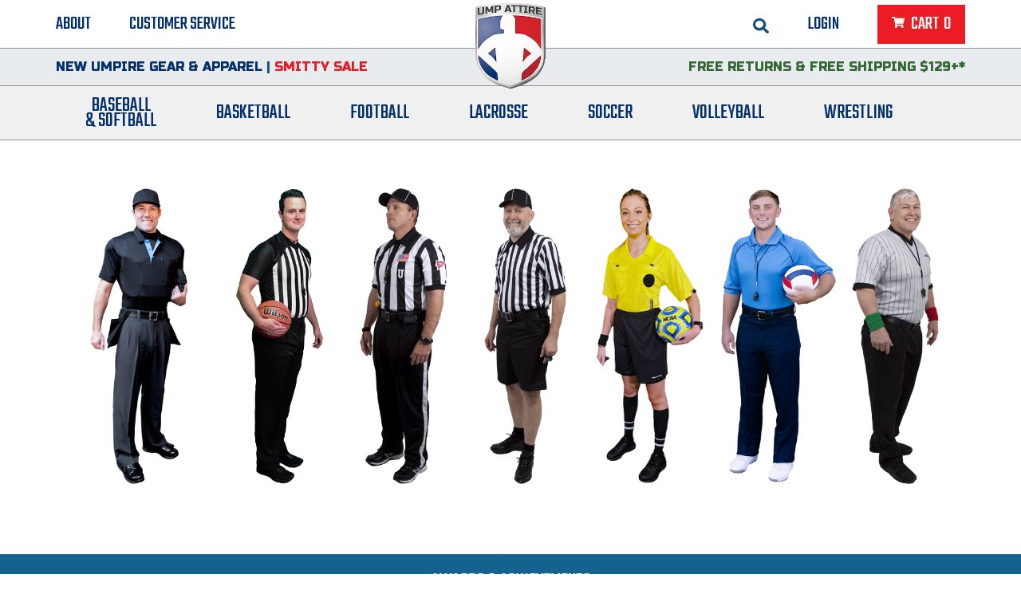

--- FILE ---
content_type: text/html;charset=UTF-8
request_url: https://www.ump-attire.com/
body_size: 23846
content:
<!DOCTYPE html>
<!--[if lt IE 7]><html class="no-js lt-ie9 lt-ie8 lt-ie7" lang="en"><![endif]-->
<!--[if IE 7]><html class="no-js lt-ie9 lt-ie8" lang="en"><![endif]-->
<!--[if IE 8]><html class="no-js lt-ie9" lang="en"><![endif]-->
<!--[if IE 9]><html class="no-js ie9" lang="en"><![endif]-->
<!--[if gt IE 9]><!--><html class="no-js" lang="en"><!-- InstanceBegin template="/Templates/site.dwt" codeOutsideHTMLIsLocked="false" -->
	<head>
		<!-- InstanceBeginEditable name="doctitle" --><title>Umpire Equipment and Clothing | Referee Gear and Uniforms - Ump-Attire.com</title><!-- InstanceEndEditable -->
		<meta charset="utf-8">
<meta name="viewport" content="width=device-width, initial-scale=1">
<link href="//fonts.googleapis.com/css?family=Teko&display=swap" rel="stylesheet">
<link href='//fonts.googleapis.com/css?family=Russo+One:400' rel='stylesheet' type='text/css'>
<link href='//fonts.googleapis.com/css?family=Exo:600,400,500,700,800|Cabin' rel='stylesheet' type='text/css'>
<link rel="stylesheet" href="//d649kiwamqfdo.cloudfront.net/res/css/ui/themes/base/jquery.ui.all.css">
<link rel="stylesheet" href="//d649kiwamqfdo.cloudfront.net/res/css/ui/themes/base/jquery.ui.selectgroup.css">
<link rel="stylesheet" href="//d649kiwamqfdo.cloudfront.net/res/css/style.css?v=117">
<link rel="stylesheet" href="//d649kiwamqfdo.cloudfront.net/res/css/print.css?v=3" media="print">
<link rel="shortcut icon" href="//d649kiwamqfdo.cloudfront.net/res/images/favicon.ico">
<meta property="og:site_name" content="Ump Attire" />
<meta property="og:url" content="https://www.ump-attire.com/" />
<meta property="og:title" content="Ump Attire" />
<meta property="og:description" content="#1 in Umpire Gear &amp;amp; Uniforms, Referee Clothing &amp;amp; Equipment for Baseball, Softball, Basketball, Football, Wrestling, Lacrosse, Soccer, and Volleyball" />
<meta property="og:image" content="https://www.ump-attire.com/fb-img.jpg" />

<script src="//ajax.googleapis.com/ajax/libs/jquery/1.7.2/jquery.min.js"></script>
<script>window.jQuery || document.write('<script src="/res/js/libs/jquery-1.7.2.min.js"><\/script>')</script>
<script src="//d649kiwamqfdo.cloudfront.net/res/js/libs/modernizr-2.5.3-respond-1.1.0.min.js"></script>

<!-- Google Tag Manager -->
<script>(function(w,d,s,l,i){w[l]=w[l]||[];w[l].push({'gtm.start':
new Date().getTime(),event:'gtm.js'});var f=d.getElementsByTagName(s)[0],
j=d.createElement(s),dl=l!='dataLayer'?'&l='+l:'';j.async=true;j.src=
'//www.googletagmanager.com/gtm.js?id='+i+dl;f.parentNode.insertBefore(j,f);
})(window,document,'script','dataLayer','GTM-WPC6D7');</script>
<!-- End Google Tag Manager -->
    <!-- Facebook Pixel Code -->
    <script>
    !function(f,b,e,v,n,t,s)
    {if(f.fbq)return;n=f.fbq=function(){n.callMethod?
    n.callMethod.apply(n,arguments):n.queue.push(arguments)};
    if(!f._fbq)f._fbq=n;n.push=n;n.loaded=!0;n.version='2.0';
    n.queue=[];t=b.createElement(e);t.async=!0;
    t.src=v;s=b.getElementsByTagName(e)[0];
    s.parentNode.insertBefore(t,s)}(window,document,'script',
    'https://connect.facebook.net/en_US/fbevents.js');
     fbq('init', '1500737550251778');
    fbq('track', 'PageView');
    </script>
    <noscript>
     <img height="1" width="1" src="https://www.facebook.com/tr?id=1500737550251778&ev=PageView&noscript=1"/>
    </noscript>
    <!-- End Facebook Pixel Code -->
		<!-- InstanceBeginEditable name="head" -->
		<link rel="canonical" href="https://www.ump-attire.com/" />
		<meta name="description" content="#1 in Umpire Gear &amp; Uniforms, Referee Clothing &amp; Equipment for Baseball, Softball, Basketball, Football, Wrestling, Lacrosse, Soccer, and Volleyball">
		<meta name="google-site-verification" content="rzmyGAnjx0or0_rY9LzakTWDX-5APbqkijOYWoggGa8" />
        <script type="text/javascript" src="//d649kiwamqfdo.cloudfront.net/res/js/ump-resizer.js?v=5"></script>
		<script type="text/javascript" src="//d649kiwamqfdo.cloudfront.net/res/js/vendor/jquery.debouncedresize.js"></script>
		<script type="text/javascript">
			(function($, undefined) {
				$(document).ready(function() {
					setTimeout(function() {
						var ump = new UmpResizer('#home-umps-wrapper');
						ump.bind();

						window.ump = ump;
					}, 300);

					$(window).on('debouncedresize.IndexUmps', function() {
						var $wrapper = $('#home-umps-wrapper');
						if ($wrapper.css('display') === 'block') {
							//$wrapper.empty();
							ump.redraw()
						}
					});
				});
			}(jQuery));
		</script>
		<!-- InstanceEndEditable -->
		<!-- InstanceParam name="bodyClass" type="text" value="home" -->
		<!-- InstanceParam name="cmsLock" type="boolean" value="true" -->
		<!-- InstanceParam name="infoNav" type="boolean" value="false" -->
		<!-- InstanceParam name="relatedProductsRight" type="boolean" value="false" -->
		<!-- InstanceParam name="rightColumn" type="boolean" value="false" -->
	</head>
	<body class="home ">
		<!-- Google Tag Manager (no script) -->
<noscript><iframe src="//www.googletagmanager.com/ns.html?id=GTM-WPC6D7"
height="0" width="0" style="display:none;visibility:hidden"></iframe></noscript>
<!-- End Google Tag Manager (no script) -->
		<div id="page-wrapper">
			<header id="page-header" class="scroll-top">
    <div class="utility-bar container-menu-desktop">
        <nav id="secondary-nav">
    <ul>
        <li>
            <form class="form" id="search-form" action="/catalog.html" method="post">
                <input type="hidden" name="orderby" value="relevance desc" />
                <input type="text" name="search" id="search-query" placeholder="search" value="">
                <a href="#" id="search-trigger">
                    <img 
                      src="//d649kiwamqfdo.cloudfront.net/res/images/search.svg"
                      alt="GO"
                      class="open-search"
                    >
                    <img 
                      src="//d649kiwamqfdo.cloudfront.net/res/images/search-arrow.svg"
                      alt="GO"
                      class="submit-search"
                    >
                </a>
            </form>
            <a href="#" class="mobile-search-toggle" data-action="mobile-search-toggle">
                <img 
                  src="//d649kiwamqfdo.cloudfront.net/res/images/search.svg"
                  alt="GO"
                  data-search-icon="//d649kiwamqfdo.cloudfront.net/res/images/search.svg"
                  data-close-icon="//d649kiwamqfdo.cloudfront.net/res/images/close-search.svg" 
                >
            </a>
        </li>
        <li id="secondary-nav-login-item">
                                        <a class="trigger-login-form" href="#">Login</a>
                    </li>
        <li class="cart last-child" data-type="header-cart">
            <a id="header-cart-btn" href="#">
                <span class="cart-button-inner">
                    <span class="close-x">&times;</span>
                    <span class="cart-text">Cart&nbsp;</span>&nbsp;<span id="header-item-count">0</span>
                </span>
            </a>
            <div id="header-cart-wrapper">
            <p>No items in cart</p>
        <span class="close-cart" data-action="close-cart">close</span>
</div>
        </li>
        <li class="mobile-menu-trigger-wrapper">
            <div data-action="toggle-mobile-menu" id="mobile-menu-trigger" data-property="closed"><span></span></div>
        </li>
    </ul>
</nav>
        <div id="header-logo">
            <a href="/">
            <img src="//d649kiwamqfdo.cloudfront.net/res/images/header-logo-220826.png" alt="Ump-Attire">
            </a>
        </div>
        
        <nav id="tertiary-nav">
	<ul>
		<li><a href="/about.html">About</a></li>
		<li class="last-child"><a href="/customer-service.html">Customer Service</a></li>
	</ul>
</nav>        <div class="clear"></div>
    </div>
    <div class="search-bar">
        <form class="form" id="mobile-search-form" action="/catalog.html" method="post">
            <input type="hidden" name="orderby" value="relevance desc" />
            <div class="input-wrapper">
                <input type="text" name="search" id="mobile-search-query" placeholder="SEARCH" value="">
                <button type="submit" name="submit" value="submit">
                    <img 
                      src="//d649kiwamqfdo.cloudfront.net/res/images/search-arrow.svg"
                      alt="GO"
                    >
                </button>
            </div>
        </form>
    </div>
    <div class="message-bar">
        <div class="container-menu-desktop">
                        <div class="header-satisfaction-guarantee">
                <div class="container-menu-switch">
                    <p class="-ls-0"><a href="/Baseball-Umpire-Equipment/Featured/New/">New Umpire Gear &amp; Apparel</a> | <a href="/The-Great-Smitty-Sale"><span style="color: #e71a23;">Smitty Sale</span></a></p>                </div>
            </div>
                        <div class="header-top-message">
                <div class="container-menu-switch">
                    <p><span style="color: #336633;"><a href="/return-policy.html"><span style="color: #336633;">FREE Returns</span></a> &amp; <a href="/shipping-information.html"><span style="color: #336633;">FREE Shipping $129+*</span></a></span></p>                </div>
            </div>
            <div class="clear"></div>
        </div>
    </div>
    
<nav id="primary-nav">
    <div  class="container">
        <ul class="nav left">
            <li class="dropdown"><a href="/Baseball-Umpire-Equipment">Baseball<br/>&amp;&nbsp;Softball</a><div class="dropdown dropdown-1"><div class="container"><div class="list-container first-child"><div class="nav-header">Featured</div><ul><li><a href="/Baseball-Umpire-Equipment/Featured/College-NCAA-Baseball-Umpire"><span>College &amp; NCAA Baseball</span></a></li><li><a href="/Baseball-Umpire-Equipment/Featured/College-NCAA-Softball-Umpire"><span>College &amp; NCAA Softball</span></a></li><li><a href="/Baseball-Umpire-Equipment/Featured/Exclusives"><span>Exclusives</span></a></li><li><a href="/Baseball-Umpire-Equipment/Featured/Gift-Shop"><span>Gift Shop</span></a></li><li><a href="/Baseball-Umpire-Equipment/Featured/MLB"><span>MLB Collection</span></a></li><li><a href="/Baseball-Umpire-Equipment/Featured/New"><span>New</span></a></li><li><a href="/Baseball-Umpire-Equipment/Featured/Packages-Starter-Kits"><span>Packages &amp; Starter Sets</span></a></li><li><a href="/Baseball-Umpire-Equipment/Featured/Patriotic-Umpire-Gear"><span>Patriotic</span></a></li><li><a href="/Baseball-Umpire-Equipment/Featured/Pink"><span>Pink</span></a></li><li><a href="/Baseball-Umpire-Equipment/Featured/Specials"><span>Sale &amp; Clearance</span></a></li><li><a href="/Baseball-Umpire-Equipment/Featured/UMPS-CARE-Charities"><span>UMPS CARE Charities</span></a></li><li><a href="/Baseball-Umpire-Equipment/Featured/USA-Made"><span>USA Made</span></a></li></ul></div><div class="list-container "><div class="nav-header">Groups &amp; States</div><ul><li><a href="/Baseball-Umpire-Equipment/2D"><img alt="group name" src="//d649kiwamqfdo.cloudfront.net/res/uploads/logos/associations/med/Black_2D-clear.png"/><span>2D Sports</span></a></li><li><a href="/Baseball-Umpire-Equipment/AHSAA-Alabama-High-School-Athletic-Association"><img alt="group name" src="//d649kiwamqfdo.cloudfront.net/res/uploads/logos/associations/med/AHSAA-Alabama.png"/><span>Alabama High School Athletic Association</span></a></li><li><a href="/Baseball-Umpire-Equipment/AE-BASEBALL"><img alt="group name" src="//d649kiwamqfdo.cloudfront.net/res/uploads/logos/associations/med/America-East.gif"/><span>America East Conference Baseball</span></a></li><li><a href="/Baseball-Umpire-Equipment/AC-BASEBALL"><img alt="group name" src="//d649kiwamqfdo.cloudfront.net/res/uploads/logos/associations/med/American-Athletic-Conference.png"/><span>American Conference Baseball</span></a></li><li><a href="/Baseball-Umpire-Equipment/AC-SOFTBALL"><img alt="group name" src="//d649kiwamqfdo.cloudfront.net/res/uploads/logos/associations/med/American-Athletic-Conference_1.png"/><span>American Conference Softball</span></a></li><li><a href="/Baseball-Umpire-Equipment/ACCAC"><img alt="group name" src="//d649kiwamqfdo.cloudfront.net/res/uploads/logos/associations/med/ACCAC-Arizona-Community-College-Athletic-Conference.gif"/><span>Arizona Community College Athletic Conference</span></a></li><li><a href="/Baseball-Umpire-Equipment/AOA-Arkansas-Officials-Association"><img alt="group name" src="//d649kiwamqfdo.cloudfront.net/res/uploads/logos/associations/med/Arkansas-AOA-big.png"/><span>Arkansas Officials Association</span></a></li><li><a href="/Baseball-Umpire-Equipment/ACC-BASEBALL"><img alt="group name" src="//d649kiwamqfdo.cloudfront.net/res/uploads/logos/associations/med/Atlantic_Coast_Conference_logo.svg.png"/><span>Atlantic Coast Conference Baseball</span></a></li><li><a href="/Baseball-Umpire-Equipment/ACC-SOFTBALL"><img alt="group name" src="//d649kiwamqfdo.cloudfront.net/res/uploads/logos/associations/med/Atlantic_Coast_Conference_logo.svg_1.png"/><span>Atlantic Coast Conference Softball</span></a></li><li><a href="/Baseball-Umpire-Equipment/ASUN-BASEBALL"><img alt="group name" src="//d649kiwamqfdo.cloudfront.net/res/uploads/logos/associations/med/ASUN-Atlantic-Sun-Conference.gif"/><span>Atlantic Sun Conference Baseball</span></a></li><li><a href="/Baseball-Umpire-Equipment/ASUN-SOFTBALL"><img alt="group name" src="//d649kiwamqfdo.cloudfront.net/res/uploads/logos/associations/med/Atlantic-Sun-Conference.png"/><span>Atlantic Sun Conference Softball</span></a></li><li><a href="/Baseball-Umpire-Equipment/Babe-Ruth"><img alt="group name" src="//d649kiwamqfdo.cloudfront.net/res/uploads/logos/associations/med/Babe-Ruth-League-Logo_1.png"/><span>Babe Ruth League</span></a></li><li><a href="/Baseball-Umpire-Equipment/B2B"><img alt="group name" src="//d649kiwamqfdo.cloudfront.net/res/uploads/logos/associations/med/B2B.png"/><span>Battlefields 2 Ballfields</span></a></li><li><a href="/Baseball-Umpire-Equipment/BAMSBL"><img alt="group name" src="//d649kiwamqfdo.cloudfront.net/res/uploads/logos/associations/med/BAMSBL-small.png"/><span>Bay Area Men's Senior Baseball League</span></a></li><li><a href="/Baseball-Umpire-Equipment/BASO"><img alt="group name" src="//d649kiwamqfdo.cloudfront.net/res/uploads/logos/associations/med/Bay-Area-Sports-Officials.jpeg"/><span>Bay Area Sports Officials</span></a></li><li><a href="/Baseball-Umpire-Equipment/XII-BASEBALL"><img alt="group name" src="//d649kiwamqfdo.cloudfront.net/res/uploads/logos/associations/med/B12-New-Logo.png"/><span>Big 12 Conference Baseball</span></a></li><li><a href="/Baseball-Umpire-Equipment/XII-SOFTBALL"><img alt="group name" src="//d649kiwamqfdo.cloudfront.net/res/uploads/logos/associations/med/B12-New-Logo_1.png"/><span>Big 12 Conference Softball</span></a></li><li><a href="/Baseball-Umpire-Equipment/BIG-EAST-BASEBALL"><img alt="group name" src="//d649kiwamqfdo.cloudfront.net/res/uploads/logos/associations/med/Big_East_Conference_logo.png"/><span>Big East Conference Baseball</span></a></li><li><a href="/Baseball-Umpire-Equipment/BIG-EAST-SOFTBALL"><img alt="group name" src="//d649kiwamqfdo.cloudfront.net/res/uploads/logos/associations/med/Big_East_Conference_logo_1.png"/><span>Big East Conference Softball</span></a></li><li><a href="/Baseball-Umpire-Equipment/BIG-SOUTH-BASEBALL"><img alt="group name" src="//d649kiwamqfdo.cloudfront.net/res/uploads/logos/associations/med/Big_South_Conference_logo.svg.png"/><span>Big South Conference Baseball</span></a></li><li><a href="/Baseball-Umpire-Equipment/BIG-SOUTH-SOFTBALL"><img alt="group name" src="//d649kiwamqfdo.cloudfront.net/res/uploads/logos/associations/med/Big_South_Conference_logo.svg_1.png"/><span>Big South Conference Softball</span></a></li><li><a href="/Baseball-Umpire-Equipment/B1G-BASEBALL"><img alt="group name" src="//d649kiwamqfdo.cloudfront.net/res/uploads/logos/associations/med/Big_Ten_Conference_logo.svg.png"/><span>Big Ten Conference Baseball</span></a></li><li><a href="/Baseball-Umpire-Equipment/B1G-SOFTBALL"><img alt="group name" src="//d649kiwamqfdo.cloudfront.net/res/uploads/logos/associations/med/Big_Ten_Conference_logo.svg_1.png"/><span>Big Ten Conference Softball</span></a></li><li><a href="/Baseball-Umpire-Equipment/BIG-WEST-BASEBALL"><img alt="group name" src="//d649kiwamqfdo.cloudfront.net/res/uploads/logos/associations/med/Big_West_Conference_logo_2021.svg.png"/><span>Big West Conference Baseball</span></a></li><li><a href="/Baseball-Umpire-Equipment/BIG-WEST-SOFTBALL"><img alt="group name" src="//d649kiwamqfdo.cloudfront.net/res/uploads/logos/associations/med/Big_West_Conference_logo_2021.svg_1.png"/><span>Big West Conference Softball</span></a></li><li><a href="/Baseball-Umpire-Equipment/Cal-Ripken"><img alt="group name" src="//d649kiwamqfdo.cloudfront.net/res/uploads/logos/associations/med/Cal-Ripken-logo_1.png"/><span>Cal Ripken Baseball</span></a></li><li><a href="/Baseball-Umpire-Equipment/CIF-California-Interscholastic-Federation"><img alt="group name" src="//d649kiwamqfdo.cloudfront.net/res/uploads/logos/associations/med/CIF-California-Interscholastic-Federation_7.gif"/><span>California Interscholastic Federation</span></a></li><li><a href="/Baseball-Umpire-Equipment/CSOA-SS"><img alt="group name" src="//d649kiwamqfdo.cloudfront.net/res/uploads/logos/associations/med/Souther-S.png"/><span>California Softball Officials Association Southern Section</span></a></li><li><a href="/Baseball-Umpire-Equipment/CARBUA"><img alt="group name" src="//d649kiwamqfdo.cloudfront.net/res/uploads/logos/associations/med/Carolina-Baseball-Umpires-Association.gif"/><span>Carolina Baseball Umpires Association</span></a></li><li><a href="/Baseball-Umpire-Equipment/CACC-SOFTBALL"><img alt="group name" src="//d649kiwamqfdo.cloudfront.net/res/uploads/logos/associations/med/Central_Atlantic_Collegiate_Conference_logo.svg.png"/><span>Central Atlantic Collegiate Conference Softball</span></a></li><li><a href="/Baseball-Umpire-Equipment/CCCBUA"><img alt="group name" src="//d649kiwamqfdo.cloudfront.net/res/uploads/logos/associations/med/Central-Coast-College-Baseball-Umpires-Association-trans.png"/><span>Central Coast College Baseball Umpires Association</span></a></li><li><a href="/Baseball-Umpire-Equipment/CVUA"><img alt="group name" src="//d649kiwamqfdo.cloudfront.net/res/uploads/logos/associations/med/Central-Valley-Umpires-Association_1.png"/><span>Central Valley Umpires Association</span></a></li><li><a href="/Baseball-Umpire-Equipment/CUA"><img alt="group name" src="//d649kiwamqfdo.cloudfront.net/res/uploads/logos/associations/med/CUA-Digistized-Logo.png"/><span>Charleston Umpires Association</span></a></li><li><a href="/Baseball-Umpire-Equipment/CAA-BASEBALL"><img alt="group name" src="//d649kiwamqfdo.cloudfront.net/res/uploads/logos/associations/med/Coastal_Athletic_Association_logo.svg_1.png"/><span>Coastal Athletic Association Baseball</span></a></li><li><a href="/Baseball-Umpire-Equipment/CAA-SOFTBALL"><img alt="group name" src="//d649kiwamqfdo.cloudfront.net/res/uploads/logos/associations/med/Coastal_Athletic_Association_logo.svg.png"/><span>Coastal Athletic Association Softball</span></a></li><li><a href="/Baseball-Umpire-Equipment/CBUA"><img alt="group name" src="//d649kiwamqfdo.cloudfront.net/res/uploads/logos/associations/med/CBUA-logo-sz_1.png"/><span>Collegiate Baseball Umpires Alliance</span></a></li><li><a href="/Baseball-Umpire-Equipment/CCS-SOFTBALL"><img alt="group name" src="//d649kiwamqfdo.cloudfront.net/res/uploads/logos/associations/med/Collegiate_conf_of_south_logo.png"/><span>Collegiate Conference of the South Softball</span></a></li><li><a href="/Baseball-Umpire-Equipment/CCAR-SOFTBALL"><img alt="group name" src="//d649kiwamqfdo.cloudfront.net/res/uploads/logos/associations/med/Conference_carolinas_ncaa_logo.svg.png"/><span>Conference Carolinas Softball</span></a></li><li><a href="/Baseball-Umpire-Equipment/CUSA-BASEBALL"><img alt="group name" src="//d649kiwamqfdo.cloudfront.net/res/uploads/logos/associations/med/CUSA_Primary_2C.png"/><span>Conference USA Baseball</span></a></li><li><a href="/Baseball-Umpire-Equipment/CUSA-SOFTBALL"><img alt="group name" src="//d649kiwamqfdo.cloudfront.net/res/uploads/logos/associations/med/CUSA_Primary_2C_1.png"/><span>Conference USA Softball</span></a></li><li><a href="/Baseball-Umpire-Equipment/CCUA"><img alt="group name" src="//d649kiwamqfdo.cloudfront.net/res/uploads/logos/associations/med/CCUA-Umpires-stacked_6.png"/><span>Contra Costa Umpires Association</span></a></li><li><a href="/Baseball-Umpire-Equipment/ECC-SOFTBALL"><img alt="group name" src="//d649kiwamqfdo.cloudfront.net/res/uploads/logos/associations/med/East-Coast-Conference.png"/><span>East Coast Conference Softball</span></a></li><li><a href="/Baseball-Umpire-Equipment/GHSA-Georgia-High-School-Association"><img alt="group name" src="//d649kiwamqfdo.cloudfront.net/res/uploads/logos/associations/med/GHSA-Georgia-High-School-Association.gif"/><span>Georgia High School Association</span></a></li><li><a href="/Baseball-Umpire-Equipment/GVC-BASEBALL"><img alt="group name" src="//d649kiwamqfdo.cloudfront.net/res/uploads/logos/associations/med/Golden-Valley-Conference.jpeg"/><span>Golden Valley Conference Baseball</span></a></li><li><a href="/Baseball-Umpire-Equipment/GLVC-BASEBALL"><img alt="group name" src="//d649kiwamqfdo.cloudfront.net/res/uploads/logos/associations/med/GLVC-1-.png"/><span>Great Lakes Valley Conference Baseball</span></a></li><li><a href="/Baseball-Umpire-Equipment/GNHBUA"><img alt="group name" src="//d649kiwamqfdo.cloudfront.net/res/uploads/logos/associations/med/GNHBUA-Logo.png"/><span>Greater New Haven Baseball Umpires</span></a></li><li><a href="/Baseball-Umpire-Equipment/GSC-SOFTBALL"><img alt="group name" src="//d649kiwamqfdo.cloudfront.net/res/uploads/logos/associations/med/Gulf_South_Conference_logo.svg.png"/><span>Gulf South Conference Softball</span></a></li><li><a href="/Baseball-Umpire-Equipment/HBUA-Hamilton-Baseball-Umpires-Association"><img alt="group name" src="//d649kiwamqfdo.cloudfront.net/res/uploads/logos/associations/med/Hamilton-Baseball-Umpires-Association-trans.png"/><span>Hamilton Baseball Umpires Association</span></a></li><li><a href="/Baseball-Umpire-Equipment/HBCU-BASEBALL"><img alt="group name" src="//d649kiwamqfdo.cloudfront.net/res/uploads/logos/associations/med/HBCU-Athletic-Conference.png"/><span>HBCU Athletic Conference Baseball</span></a></li><li><a href="/Baseball-Umpire-Equipment/HAAC-SOFTBALL"><img alt="group name" src="//d649kiwamqfdo.cloudfront.net/res/uploads/logos/associations/med/Heart-of-America-Athletic-Conference_1.png"/><span>Heart of America Athletic Conference Softball</span></a></li><li><a href="/Baseball-Umpire-Equipment/IHSA-Illinois-High-School-Association"><img alt="group name" src="//d649kiwamqfdo.cloudfront.net/res/uploads/logos/associations/med/IHSA-logo-no-background_1.png"/><span>Illinois High School Association</span></a></li><li><a href="/Baseball-Umpire-Equipment/IHSAA-Indiana-High-School-Athletic-Association"><img alt="group name" src="//d649kiwamqfdo.cloudfront.net/res/uploads/logos/associations/med/IHSAA-Indiana-High-School-Athletic-Association.png"/><span>Indiana High School Athletic Association</span></a></li><li><a href="/Baseball-Umpire-Equipment/IBUA"><img alt="group name" src="//d649kiwamqfdo.cloudfront.net/res/uploads/logos/associations/med/Interstate-Baseball-Umpires-Association.png"/><span>Interstate Baseball Umpires Association</span></a></li><li><a href="/Baseball-Umpire-Equipment/IHSAA-Iowa-High-School-Athletic-Association"><img alt="group name" src="//d649kiwamqfdo.cloudfront.net/res/uploads/logos/associations/med/IHSAA-Iowa-High-School-Athletic-Assocation.gif"/><span>Iowa High School Athletic Association</span></a></li><li><a href="/Baseball-Umpire-Equipment/IGHSAU-Iowa-Girls-High-School-Athletic-Union"><img alt="group name" src="//d649kiwamqfdo.cloudfront.net/res/uploads/logos/associations/med/IGHSAU-logo.png"/><span>Iowa Girls High School Athletic Union</span></a></li><li><a href="/Baseball-Umpire-Equipment/IVY-BASEBALL"><img alt="group name" src="//d649kiwamqfdo.cloudfront.net/res/uploads/logos/associations/med/Ivy-League-2025-Updated_1.png"/><span>Ivy League Baseball</span></a></li><li><a href="/Baseball-Umpire-Equipment/IVY-SOFTBALL"><img alt="group name" src="//d649kiwamqfdo.cloudfront.net/res/uploads/logos/associations/med/Ivy-League-2025-Updated.png"/><span>Ivy League Softball</span></a></li><li><a href="/Baseball-Umpire-Equipment/KSHSAA-Kansas-State-High-School-Athletic-Association"><img alt="group name" src="//d649kiwamqfdo.cloudfront.net/res/uploads/logos/associations/med/KSHSAA-Kansas-High-School-Athletic-Association.gif"/><span>Kansas State High School Athletic Association</span></a></li><li><a href="/Baseball-Umpire-Equipment/KHSAA-Kentucky-High-School-Athletic-Association"><img alt="group name" src="//d649kiwamqfdo.cloudfront.net/res/uploads/logos/associations/med/KHSAA-KY-logo_1.png"/><span>Kentucky High School Athletic Association</span></a></li><li><a href="/Baseball-Umpire-Equipment/LSC-SOFTBALL"><img alt="group name" src="//d649kiwamqfdo.cloudfront.net/res/uploads/logos/associations/med/Lone_Star_Conference_current_logo.svg.png"/><span>Lone Star Conference Softball</span></a></li><li><a href="/Baseball-Umpire-Equipment/LHSOA-Louisiana-High-School-Officials-Association"><img alt="group name" src="//d649kiwamqfdo.cloudfront.net/res/uploads/logos/associations/med/LHSOA-Louisiana-High-School-Officials-Association.gif"/><span>Louisiana High School Officials Association</span></a></li><li><a href="/Baseball-Umpire-Equipment/MAAC-BASEBALL"><img alt="group name" src="//d649kiwamqfdo.cloudfront.net/res/uploads/logos/associations/med/Metro-Atlantic-Athletic-Conference.png"/><span>Metro Atlantic Athletic Conference Baseball</span></a></li><li><a href="/Baseball-Umpire-Equipment/MIAA-BASEBALL"><img alt="group name" src="//d649kiwamqfdo.cloudfront.net/res/uploads/logos/associations/med/Mid-America_Intercollegiate_Athletics_Association_logo.svg.png"/><span>Mid-America Intercollegiate Athletics Association Baseball</span></a></li><li><a href="/Baseball-Umpire-Equipment/MIAA-SOFTBALL"><img alt="group name" src="//d649kiwamqfdo.cloudfront.net/res/uploads/logos/associations/med/Mid-America_Intercollegiate_Athletics_Association_logo.svg_1.png"/><span>Mid-America Intercollegiate Athletics Association Softball</span></a></li><li><a href="/Baseball-Umpire-Equipment/MSHSL-Minnesota-State-High-School-League"><img alt="group name" src="//d649kiwamqfdo.cloudfront.net/res/uploads/logos/associations/med/MSHSL-Minnesota-State-High-School-League.png"/><span>Minnesota State High School League</span></a></li><li><a href="/Baseball-Umpire-Equipment/MHSAA-Mississippi-High-School-Activities-Association"><img alt="group name" src="//d649kiwamqfdo.cloudfront.net/res/uploads/logos/associations/med/mhsaa-Mississippi-High-School-Activies-Association.gif"/><span>Mississippi High School Activities Association</span></a></li><li><a href="/Baseball-Umpire-Equipment/MACCC-BASEBALL"><img alt="group name" src="//d649kiwamqfdo.cloudfront.net/res/uploads/logos/associations/med/MACCC.png"/><span>Mississippi Association of Community Colleges Conference Baseball</span></a></li><li><a href="/Baseball-Umpire-Equipment/MSHSAA-Missouri-State-High-School-Activities-Association"><img alt="group name" src="//d649kiwamqfdo.cloudfront.net/res/uploads/logos/associations/med/MSHSAA-Missouri-State-High-School-Activies-Association_1.gif"/><span>Missouri State High School Activities Association</span></a></li><li><a href="/Baseball-Umpire-Equipment/VALLEY-SOFTBALL"><img alt="group name" src="//d649kiwamqfdo.cloudfront.net/res/uploads/logos/associations/med/Missouri_Valley_Conference_logo.svg.png"/><span>Missouri Valley Conference Softball</span></a></li><li><a href="/Baseball-Umpire-Equipment/MW-SOFTBALL"><img alt="group name" src="//d649kiwamqfdo.cloudfront.net/res/uploads/logos/associations/med/Mountain_West_Conference_logo.svg-1-_1.png"/><span>Mountain West Conference Softball</span></a></li><li><a href="/Baseball-Umpire-Equipment/NHSUA"><img alt="group name" src="//d649kiwamqfdo.cloudfront.net/res/uploads/logos/associations/med/New-Hampshire-Softball-Umpire-Association.gif"/><span>New Hampshire Softball Umpires Association</span></a></li><li><a href="/Baseball-Umpire-Equipment/NJSIAA-New-Jersey-State-Interscholastic-Athletic-Association"><img alt="group name" src="//d649kiwamqfdo.cloudfront.net/res/uploads/logos/associations/med/NJSIAA-Officials-Logo_2.png"/><span>New Jersey State Interscholastic Athletic Association</span></a></li><li><a href="/Baseball-Umpire-Equipment/NMOA"><img alt="group name" src="//d649kiwamqfdo.cloudfront.net/res/uploads/logos/associations/med/NMOA.png"/><span>New Mexico Officials Association</span></a></li><li><a href="/Baseball-Umpire-Equipment/NYSBUA"><img alt="group name" src="//d649kiwamqfdo.cloudfront.net/res/uploads/logos/associations/med/NYSBUA-logo-1.png"/><span>New York State Baseball Umpire Association</span></a></li><li><a href="/Baseball-Umpire-Equipment/NL"><img alt="group name" src="//d649kiwamqfdo.cloudfront.net/res/uploads/logos/associations/med/Next-Level-Logo.png"/><span>Next Level Umpires</span></a></li><li><a href="/Baseball-Umpire-Equipment/NJCAA-Region-XIV"><img alt="group name" src="//d649kiwamqfdo.cloudfront.net/res/uploads/logos/associations/med/NJCAA-Region-14.gif"/><span>NJCAA Region XIV Athletic Conference</span></a></li><li><a href="/Baseball-Umpire-Equipment/North-Attleboro-Umpire-Association"><img alt="group name" src="//d649kiwamqfdo.cloudfront.net/res/uploads/logos/associations/med/North-Attleboro-Umpires-Association.png"/><span>North Attleboro Umpire Association</span></a></li><li><a href="/Baseball-Umpire-Equipment/NEC-BASEBALL"><img alt="group name" src="//d649kiwamqfdo.cloudfront.net/res/uploads/logos/associations/med/Northeast_Conference_logo.svg.png"/><span>Northeast Conference Baseball</span></a></li><li><a href="/Baseball-Umpire-Equipment/NCOA-STATE"><img alt="group name" src="//d649kiwamqfdo.cloudfront.net/res/uploads/logos/associations/med/Northern-California-Officials-Association.jpeg"/><span>Northern California Officials Association</span></a></li><li><a href="/Baseball-Umpire-Equipment/NCOA"><img alt="group name" src="//d649kiwamqfdo.cloudfront.net/res/uploads/logos/associations/med/ncoa_logo_top_tu4.png"/><span>Northern Coast Officials Association</span></a></li><li><a href="/Baseball-Umpire-Equipment/Northern-League"><img alt="group name" src="//d649kiwamqfdo.cloudfront.net/res/uploads/logos/associations/med/Northern-League-logo.png"/><span>Northern League</span></a></li><li><a href="/Baseball-Umpire-Equipment/OHSAA-Ohio-High-School-Athletic-Association"><img alt="group name" src="//d649kiwamqfdo.cloudfront.net/res/uploads/logos/associations/med/Ohio_High_School_Athletic_Association_logox500.png"/><span>Ohio High School Athletic Association</span></a></li><li><a href="/Baseball-Umpire-Equipment/OVC-BASEBALL"><img alt="group name" src="//d649kiwamqfdo.cloudfront.net/res/uploads/logos/associations/med/OVC-Ohio-Valley-Conference.gif"/><span>Ohio Valley Conference Baseball</span></a></li><li><a href="/Baseball-Umpire-Equipment/OVC-SOFTBALL"><img alt="group name" src="//d649kiwamqfdo.cloudfront.net/res/uploads/logos/associations/med/Ohio-Valley-Conference.png"/><span>Ohio Valley Conference Softball</span></a></li><li><a href="/Baseball-Umpire-Equipment/ODSUA"><img alt="group name" src="//d649kiwamqfdo.cloudfront.net/res/uploads/logos/associations/med/ODSUA.png"/><span>Old Dominion Softball Umpires Association</span></a></li><li><a href="/Baseball-Umpire-Equipment/PAC-12"><img alt="group name" src="//d649kiwamqfdo.cloudfront.net/res/uploads/logos/associations/med/PAC-12-Pacific-12-Conference_1.gif"/><span>Pacific-12 Conference</span></a></li><li><a href="/Baseball-Umpire-Equipment/PL-SOFTBALL"><img alt="group name" src="//d649kiwamqfdo.cloudfront.net/res/uploads/logos/associations/med/Patriot_league_conference_logo.svg.png"/><span>Patriot League Softball</span></a></li><li><a href="/Baseball-Umpire-Equipment/PBC-SOFTBALL"><img alt="group name" src="//d649kiwamqfdo.cloudfront.net/res/uploads/logos/associations/med/Peach_Belt_Conference_logo.svg.png"/><span>Peach Belt Conference Softball</span></a></li><li><a href="/Baseball-Umpire-Equipment/REOA"><img alt="group name" src="//d649kiwamqfdo.cloudfront.net/res/uploads/logos/associations/med/REOA.PNG"/><span>Redwood Empire Umpires Association</span></a></li><li><a href="/Baseball-Umpire-Equipment/RSC"><img alt="group name" src="//d649kiwamqfdo.cloudfront.net/res/uploads/logos/associations/med/River-States-Conference_1.png"/><span>River States Conference</span></a></li><li><a href="/Baseball-Umpire-Equipment/RCUA"><img alt="group name" src="//d649kiwamqfdo.cloudfront.net/res/uploads/logos/associations/med/Rockland-County-Umpires-Association.png"/><span>Rockland County Umpires Association</span></a></li><li><a href="/Baseball-Umpire-Equipment/SCVFU"><img alt="group name" src="//d649kiwamqfdo.cloudfront.net/res/uploads/logos/associations/med/Santa-Clara-Valley-Federation-of-Umpires.png"/><span>Santa Clara Valley Federation of Umpires</span></a></li><li><a href="/Baseball-Umpire-Equipment/SAC-SOFTBALL"><img alt="group name" src="//d649kiwamqfdo.cloudfront.net/res/uploads/logos/associations/med/South_Atlantic_Conference_logo.svg.png"/><span>South Atlantic Conference Softball</span></a></li><li><a href="/Baseball-Umpire-Equipment/SCCUA"><img alt="group name" src="//d649kiwamqfdo.cloudfront.net/res/uploads/logos/associations/med/South-Central-Collegiate-Umpires-Association-SCCUA.png"/><span>South Central Collegiate Umpires Association</span></a></li><li><a href="/Baseball-Umpire-Equipment/SDUA"><img alt="group name" src="//d649kiwamqfdo.cloudfront.net/res/uploads/logos/associations/med/SDUA.png"/><span>South Dakota Umpires Association</span></a></li><li><a href="/Baseball-Umpire-Equipment/SEC-BASEBALL"><img alt="group name" src="//d649kiwamqfdo.cloudfront.net/res/uploads/logos/associations/med/SEC-Logo.png"/><span>Southeastern Conference Baseball</span></a></li><li><a href="/Baseball-Umpire-Equipment/SEC-SOFTBALL"><img alt="group name" src="//d649kiwamqfdo.cloudfront.net/res/uploads/logos/associations/med/SEC-Logo_1.png"/><span>Southeastern Conference Softball</span></a></li><li><a href="/Baseball-Umpire-Equipment/SAA"><img alt="group name" src="//d649kiwamqfdo.cloudfront.net/res/uploads/logos/associations/med/SAA-logo.png"/><span>Southern Athletic Association</span></a></li><li><a href="/Baseball-Umpire-Equipment/SOCON-BASEBALL"><img alt="group name" src="//d649kiwamqfdo.cloudfront.net/res/uploads/logos/associations/med/Southern-Conference.png"/><span>Southern Conference Baseball</span></a></li><li><a href="/Baseball-Umpire-Equipment/SOCON-SOFTBALL"><img alt="group name" src="//d649kiwamqfdo.cloudfront.net/res/uploads/logos/associations/med/Southern-Conference_1.png"/><span>Southern Conference Softball</span></a></li><li><a href="/Baseball-Umpire-Equipment/SLC-BASEBALL"><img alt="group name" src="//d649kiwamqfdo.cloudfront.net/res/uploads/logos/associations/med/southland_conference_logo_primary_2023_sportslogosnet-4454.png"/><span>Southland Conference Baseball</span></a></li><li><a href="/Baseball-Umpire-Equipment/SLC-SOFTBALL"><img alt="group name" src="//d649kiwamqfdo.cloudfront.net/res/uploads/logos/associations/med/southland_conference_logo_primary_2023_sportslogosnet-4454_1.png"/><span>Southland Conference Softball</span></a></li><li><a href="/Baseball-Umpire-Equipment/SWAC"><img alt="group name" src="//d649kiwamqfdo.cloudfront.net/res/uploads/logos/associations/med/Southwestern_Athletic_Conference_logo.svg.png"/><span>Southwestern Athletic Conference</span></a></li><li><a href="/Baseball-Umpire-Equipment/SUNBELT-BASEBALL"><img alt="group name" src="//d649kiwamqfdo.cloudfront.net/res/uploads/logos/associations/med/Sun-Belt-Conference_1.png"/><span>Sun Belt Conference Baseball</span></a></li><li><a href="/Baseball-Umpire-Equipment/SUNBELT-SOFTBALL"><img alt="group name" src="//d649kiwamqfdo.cloudfront.net/res/uploads/logos/associations/med/Sun-Belt-Conference.png"/><span>Sun Belt Conference Softball</span></a></li><li><a href="/Baseball-Umpire-Equipment/TCUA"><img alt="group name" src="//d649kiwamqfdo.cloudfront.net/res/uploads/logos/associations/med/TCUA-Tennessee-Colligate-Umpire-Association-logo.png"/><span>Tennessee Collegiate Umpire Association</span></a></li><li><a href="/Baseball-Umpire-Equipment/TRUBLU"><img alt="group name" src="//d649kiwamqfdo.cloudfront.net/res/uploads/logos/associations/med/Tru-Blue_SHIRT_PRONGS-CHANGES-1-.png"/><span>TruBlu Umpire Association</span></a></li><li><a href="/Baseball-Umpire-Equipment/UMPS-CARE-Official-Leadership-Program"><img alt="group name" src="//d649kiwamqfdo.cloudfront.net/res/uploads/logos/associations/med/Umpscare-script-no-background.png"/><span>UMPS CARE Official Leadership Program</span></a></li><li><a href="/Baseball-Umpire-Equipment/UMPS-Chicago-Umpires"><img alt="group name" src="//d649kiwamqfdo.cloudfront.net/res/uploads/logos/associations/med/UMPS_Logo_Final.png"/><span>UMPS Chicago Umpires</span></a></li><li><a href="/Baseball-Umpire-Equipment/UNITED"><img alt="group name" src="//d649kiwamqfdo.cloudfront.net/res/uploads/logos/associations/med/United-Umpires2.png"/><span>United Umpires</span></a></li><li><a href="/Baseball-Umpire-Equipment/USASOUTH-SOFTBALL"><img alt="group name" src="//d649kiwamqfdo.cloudfront.net/res/uploads/logos/associations/med/UsaSouthAthleticConferenceLogo.png"/><span>USA South Athletic Conference Softball</span></a></li><li><a href="/Baseball-Umpire-Equipment/USO-United-Sports-Officials"><img alt="group name" src="//d649kiwamqfdo.cloudfront.net/res/uploads/logos/associations/med/United-Sports-Officials.jpeg"/><span>United Sports Officials</span></a></li><li><a href="/Baseball-Umpire-Equipment/VHSL"><img alt="group name" src="//d649kiwamqfdo.cloudfront.net/res/uploads/logos/associations/med/VHSL-logo.png"/><span>Virginia High School League</span></a></li><li><a href="/Baseball-Umpire-Equipment/WCUA"><img alt="group name" src="//d649kiwamqfdo.cloudfront.net/res/uploads/logos/associations/med/WCUA-Logo.jpeg"/><span>West Coast Umpires Association</span></a></li><li><a href="/Baseball-Umpire-Equipment/WN"><img alt="group name" src="//d649kiwamqfdo.cloudfront.net/res/uploads/logos/associations/med/West-Nyack-Little-League-small.png"/><span>West Nyack Little League</span></a></li><li><a href="/Baseball-Umpire-Equipment/WVSSAC-West-Virginia-Secondary-School-Activities-Commission"><img alt="group name" src="//d649kiwamqfdo.cloudfront.net/res/uploads/logos/associations/med/WVSSAC.png"/><span>West Virginia Secondary School Activities Commission</span></a></li><li><a href="/Baseball-Umpire-Equipment/WAC-BASEBALL"><img alt="group name" src="//d649kiwamqfdo.cloudfront.net/res/uploads/logos/associations/med/western_athletic_conference_logo_primary_20052849.png"/><span>Western Athletic Conference Baseball</span></a></li><li><a href="/Baseball-Umpire-Equipment/WAC-SOFTBALL"><img alt="group name" src="//d649kiwamqfdo.cloudfront.net/res/uploads/logos/associations/med/western_athletic_conference_logo_primary_20052848.png"/><span>Western Athletic Conference Softball</span></a></li></ul></div><div class="list-container "><div class="nav-header">Clothing &amp; Apparel</div><ul><li><a href="/Baseball-Umpire-Equipment/Clothing-Apparel/Belts"><span>Belts</span></a></li><li><a href="/Baseball-Umpire-Equipment/Clothing-Apparel/Caps"><span>Caps</span></a></li><li><a href="/Baseball-Umpire-Equipment/Clothing-Apparel/Cold-Weather-Accessories"><span>Cold Weather Accessories</span></a></li><li><a href="/Baseball-Umpire-Equipment/Clothing-Apparel/Cooling-Products-Recovery"><span>Cooling &amp; Recovery</span></a></li><li><a href="/Baseball-Umpire-Equipment/Clothing-Apparel/Gloves"><span>Gloves</span></a></li><li><a href="/Baseball-Umpire-Equipment/Clothing-Apparel/Jackets"><span>Jackets</span></a></li><li><a href="/Baseball-Umpire-Equipment/Clothing-Apparel/Pants"><span>Pants</span></a></li><li><a href="/Baseball-Umpire-Equipment/Clothing-Apparel/Shirts"><span>Shirts</span></a></li><li><a href="/Baseball-Umpire-Equipment/Clothing-Apparel/High-School-Association-Umpire-Shirts"><span>Shirts - State HS Associations</span></a></li><li><a href="/Baseball-Umpire-Equipment/Clothing-Apparel/Shorts"><span>Shorts</span></a></li><li><a href="/Baseball-Umpire-Equipment/Clothing-Apparel/Sunglasses"><span>Sunglasses</span></a></li><li><a href="/Baseball-Umpire-Equipment/Clothing-Apparel/Tights"><span>Tights</span></a></li><li><a href="/Baseball-Umpire-Equipment/Clothing-Apparel/Under-Apparel"><span>Under Apparel</span></a></li><li><a href="/Baseball-Umpire-Equipment/Clothing-Apparel/Shirt-Stays"><span>Uniform Shirt Stays</span></a></li><li><a href="/Baseball-Umpire-Equipment/Clothing-Apparel/Wristbands"><span>Wristbands &amp; Bracelets</span></a></li></ul></div><div class="list-container "><div class="nav-header">Gear &amp; Footwear</div><ul><li><a href="/Baseball-Umpire-Equipment/Gear-Footwear/Arm-Wrist-Guards"><span>Arm &amp; Wrist Guards</span></a></li><li><a href="/Baseball-Umpire-Equipment/Gear-Footwear/Chest-Protectors"><span>Chest Protectors</span></a></li><li><a href="/Baseball-Umpire-Equipment/Gear-Footwear/Supporters-Cups"><span>Cups &amp; Supporters</span></a></li><li><a href="/Baseball-Umpire-Equipment/Gear-Footwear/Masks"><span>Masks &amp; Helmets</span></a></li><li><a href="/Baseball-Umpire-Equipment/Gear-Footwear/Replacement-Mask-Pads-Straps"><span>Replacement Pads &amp; Straps</span></a></li><li><a href="/Baseball-Umpire-Equipment/Gear-Footwear/Shin-Guards"><span>Shin Guards</span></a></li><li><a href="/Baseball-Umpire-Equipment/Gear-Footwear/Umpire-Shoe-Care"><span>Shoe Care &amp; Insoles</span></a></li><li><a href="/Baseball-Umpire-Equipment/Gear-Footwear/Shoelaces"><span>Shoelaces</span></a></li><li><a href="/Baseball-Umpire-Equipment/Gear-Footwear/Base-Plate-Shoes"><span>Shoes - Plate &amp; Base</span></a></li><li><a href="/Baseball-Umpire-Equipment/Gear-Footwear/Socks"><span>Socks</span></a></li><li><a href="/Baseball-Umpire-Equipment/Gear-Footwear/Sun-Visors"><span>Sun Visors</span></a></li><li><a href="/Baseball-Umpire-Equipment/Gear-Footwear/Supplemental-Protection"><span>Supplemental Protection</span></a></li><li><a href="/Baseball-Umpire-Equipment/Gear-Footwear/Throat-Guards"><span>Throat Guards</span></a></li></ul></div><div class="list-container "><div class="nav-header">Bags &amp; Tools</div><ul><li><a href="/Baseball-Umpire-Equipment/Bags-Tools/Ball-Bags"><span>Ball Bags</span></a></li><li><a href="/Baseball-Umpire-Equipment/Bags-Tools/Umpire-Communication"><span>Communication Systems</span></a></li><li><a href="/Baseball-Umpire-Equipment/Bags-Tools/Equipment-Bags"><span>Equipment Bags</span></a></li><li><a href="/Baseball-Umpire-Equipment/Bags-Tools/Patches-Flags"><span>Flags &amp; Patches</span></a></li><li><a href="/Baseball-Umpire-Equipment/Bags-Tools/Flip-Coins"><span>Flip Coins</span></a></li><li><a href="/Baseball-Umpire-Equipment/Bags-Tools/Indicators"><span>Indicators</span></a></li><li><a href="/Baseball-Umpire-Equipment/Bags-Tools/Numbers"><span>Numbers</span></a></li><li><a href="/Baseball-Umpire-Equipment/Bags-Tools/Plate-Brushes"><span>Plate Brushes</span></a></li><li><a href="/Baseball-Umpire-Equipment/Bags-Tools/Rulebooks-Training"><span>Rulebooks &amp; Training</span></a></li><li><a href="/Baseball-Umpire-Equipment/Bags-Tools/Running-Flags"><span>Running Flags</span></a></li><li><a href="/Baseball-Umpire-Equipment/Bags-Tools/Watches-Timers"><span>Watches &amp; Timers</span></a></li><li><a href="/Baseball-Umpire-Equipment/Bags-Tools/Writing-Materials"><span>Writing Materials</span></a></li></ul></div></div></div></li><li class="dropdown"><a href="/Basketball-Referee-Equipment">Basketball</a><div class="dropdown dropdown-2"><div class="container"><div class="list-container first-child"><div class="nav-header">Featured</div><ul><li><a href="/Basketball-Referee-Equipment/Featured/Exclusives"><span>Exclusives</span></a></li><li><a href="/Basketball-Referee-Equipment/Featured/Gift-Shop"><span>Gift Shop</span></a></li><li><a href="/Basketball-Referee-Equipment/Featured/NCAA-Shirts-Jackets"><span>NCAA Shirts &amp; Jackets</span></a></li><li><a href="/Basketball-Referee-Equipment/Featured/New"><span>New</span></a></li><li><a href="/Basketball-Referee-Equipment/Featured/Packages-Starter-Kits"><span>Packages &amp; Starter Kits</span></a></li><li><a href="/Basketball-Referee-Equipment/Featured/Pink"><span>Pink</span></a></li><li><a href="/Basketball-Referee-Equipment/Featured/Specials"><span>Sale &amp; Clearance</span></a></li><li><a href="/Basketball-Referee-Equipment/Featured/USA-Made"><span>USA Made</span></a></li></ul></div><div class="list-container "><div class="nav-header">Groups &amp; States</div><ul><li><a href="/Basketball-Referee-Equipment/AHSAA-Alabama-High-School-Athletic-Association"><img alt="group name" src="//d649kiwamqfdo.cloudfront.net/res/uploads/logos/associations/med/AHSAA-Alabama.png"/><span>Alabama High School Athletic Association</span></a></li><li><a href="/Basketball-Referee-Equipment/AOA-Arkansas-Officials-Association"><img alt="group name" src="//d649kiwamqfdo.cloudfront.net/res/uploads/logos/associations/med/Arkansas-AOA-big.png"/><span>Arkansas Officials Association</span></a></li><li><a href="/Basketball-Referee-Equipment/B2B"><img alt="group name" src="//d649kiwamqfdo.cloudfront.net/res/uploads/logos/associations/med/B2B.png"/><span>Battlefields 2 Ballfields</span></a></li><li><a href="/Basketball-Referee-Equipment/CIF-California-Interscholastic-Federation"><img alt="group name" src="//d649kiwamqfdo.cloudfront.net/res/uploads/logos/associations/med/CIF-California-Interscholastic-Federation_7.gif"/><span>California Interscholastic Federation</span></a></li><li><a href="/Basketball-Referee-Equipment/GHSA-Georgia-High-School-Association"><img alt="group name" src="//d649kiwamqfdo.cloudfront.net/res/uploads/logos/associations/med/GHSA-Georgia-High-School-Association.gif"/><span>Georgia High School Association</span></a></li><li><a href="/Basketball-Referee-Equipment/IHSA-Illinois-High-School-Association"><img alt="group name" src="//d649kiwamqfdo.cloudfront.net/res/uploads/logos/associations/med/IHSA-logo-no-background_1.png"/><span>Illinois High School Association</span></a></li><li><a href="/Basketball-Referee-Equipment/IHSAA-Indiana-High-School-Athletic-Association"><img alt="group name" src="//d649kiwamqfdo.cloudfront.net/res/uploads/logos/associations/med/IHSAA-Indiana-High-School-Athletic-Association.png"/><span>Indiana High School Athletic Association</span></a></li><li><a href="/Basketball-Referee-Equipment/IHSAA-Iowa-High-School-Athletic-Association"><img alt="group name" src="//d649kiwamqfdo.cloudfront.net/res/uploads/logos/associations/med/IHSAA-Iowa-High-School-Athletic-Assocation.gif"/><span>Iowa High School Athletic Association</span></a></li><li><a href="/Basketball-Referee-Equipment/IGHSAU-Iowa-Girls-High-School-Athletic-Union"><img alt="group name" src="//d649kiwamqfdo.cloudfront.net/res/uploads/logos/associations/med/IGHSAU-logo.png"/><span>Iowa Girls High School Athletic Union</span></a></li><li><a href="/Basketball-Referee-Equipment/KSHSAA-Kansas-State-High-School-Athletic-Association"><img alt="group name" src="//d649kiwamqfdo.cloudfront.net/res/uploads/logos/associations/med/KSHSAA-Kansas-High-School-Athletic-Association.gif"/><span>Kansas State High School Athletic Association</span></a></li><li><a href="/Basketball-Referee-Equipment/KHSAA-Kentucky-High-School-Athletic-Association"><img alt="group name" src="//d649kiwamqfdo.cloudfront.net/res/uploads/logos/associations/med/KHSAA-KY-logo_1.png"/><span>Kentucky High School Athletic Association</span></a></li><li><a href="/Basketball-Referee-Equipment/LHSOA-Louisiana-High-School-Officials-Association"><img alt="group name" src="//d649kiwamqfdo.cloudfront.net/res/uploads/logos/associations/med/LHSOA-Louisiana-High-School-Officials-Association.gif"/><span>Louisiana High School Officials Association</span></a></li><li><a href="/Basketball-Referee-Equipment/MSHSL-Minnesota-State-High-School-League"><img alt="group name" src="//d649kiwamqfdo.cloudfront.net/res/uploads/logos/associations/med/MSHSL-Minnesota-State-High-School-League.png"/><span>Minnesota State High School League</span></a></li><li><a href="/Basketball-Referee-Equipment/MHSAA-Mississippi-High-School-Activities-Association"><img alt="group name" src="//d649kiwamqfdo.cloudfront.net/res/uploads/logos/associations/med/mhsaa-Mississippi-High-School-Activies-Association.gif"/><span>Mississippi High School Activities Association</span></a></li><li><a href="/Basketball-Referee-Equipment/MSHSAA-Missouri-State-High-School-Activities-Association"><img alt="group name" src="//d649kiwamqfdo.cloudfront.net/res/uploads/logos/associations/med/MSHSAA-Missouri-State-High-School-Activies-Association_1.gif"/><span>Missouri State High School Activities Association</span></a></li><li><a href="/Basketball-Referee-Equipment/NSAA-Nebraska-High-School-Activities-Association"><img alt="group name" src="//d649kiwamqfdo.cloudfront.net/res/uploads/logos/associations/med/NSAA-Nebraska-Shool-Activies-Association.gif"/><span>Nebraska School Activities Association</span></a></li><li><a href="/Basketball-Referee-Equipment/NIAA-Nevada-High-School-Interscholastic-Activities-Association"><img alt="group name" src="//d649kiwamqfdo.cloudfront.net/res/uploads/logos/associations/med/NIAA-Nevada-Interscholastic-Activies-Association.gif"/><span>Nevada Interscholastic Activities Association</span></a></li><li><a href="/Basketball-Referee-Equipment/NJSIAA-New-Jersey-State-Interscholastic-Athletic-Association"><img alt="group name" src="//d649kiwamqfdo.cloudfront.net/res/uploads/logos/associations/med/NJSIAA-Officials-Logo_2.png"/><span>New Jersey State Interscholastic Athletic Association</span></a></li><li><a href="/Basketball-Referee-Equipment/NCOA"><img alt="group name" src="//d649kiwamqfdo.cloudfront.net/res/uploads/logos/associations/med/ncoa_logo_top_tu4.png"/><span>Northern Coast Officials Association</span></a></li><li><a href="/Basketball-Referee-Equipment/NNBOA-Northern-Nevada-Basketball-Officials-Association"><img alt="group name" src="//d649kiwamqfdo.cloudfront.net/res/uploads/logos/associations/med/NNBOA-logo-2-.jpeg"/><span>Northern Nevada Basketball Officials Association</span></a></li><li><a href="/Basketball-Referee-Equipment/OHSAA-Ohio-High-School-Athletic-Association"><img alt="group name" src="//d649kiwamqfdo.cloudfront.net/res/uploads/logos/associations/med/Ohio_High_School_Athletic_Association_logox500.png"/><span>Ohio High School Athletic Association</span></a></li><li><a href="/Basketball-Referee-Equipment/SCBOA-South-Carolina-Basketball-Officials-Association"><img alt="group name" src="//d649kiwamqfdo.cloudfront.net/res/uploads/logos/associations/med/South-Carolina-Basketball-Officials-Association.gif"/><span>South Carolina Basketball Officials Association</span></a></li><li><a href="/Basketball-Referee-Equipment/USO-United-Sports-Officials"><img alt="group name" src="//d649kiwamqfdo.cloudfront.net/res/uploads/logos/associations/med/United-Sports-Officials.jpeg"/><span>United Sports Officials</span></a></li><li><a href="/Basketball-Referee-Equipment/VHSL-Virginia-High-School-League"><img alt="group name" src="//d649kiwamqfdo.cloudfront.net/res/uploads/logos/associations/med/VHSL-logo.png"/><span>Virginia High School League</span></a></li><li><a href="/Basketball-Referee-Equipment/WVSSAC-West-Virginia-Secondary-School-Activities-Commission"><img alt="group name" src="//d649kiwamqfdo.cloudfront.net/res/uploads/logos/associations/med/WVSSAC.png"/><span>West Virginia Secondary School Activities Commission</span></a></li></ul></div><div class="list-container "><div class="nav-header">Clothing &amp; Apparel</div><ul><li><a href="/Basketball-Referee-Equipment/Clothing-Apparel/Cooling-Products-Recovery"><span>Cooling &amp; Recovery</span></a></li><li><a href="/Basketball-Referee-Equipment/Clothing-Apparel/Jackets"><span>Jackets</span></a></li><li><a href="/Basketball-Referee-Equipment/Clothing-Apparel/Pants-Shorts"><span>Pants &amp; Shorts</span></a></li><li><a href="/Basketball-Referee-Equipment/Clothing-Apparel/Shirts"><span>Shirts</span></a></li><li><a href="/Basketball-Referee-Equipment/Clothing-Apparel/College-NCAA-Shirts"><span>Shirts - College &amp; NCAA</span></a></li><li><a href="/Basketball-Referee-Equipment/Clothing-Apparel/High-School-Association-Referee-Shirts"><span>Shirts - State HS Associations</span></a></li><li><a href="/Basketball-Referee-Equipment/Clothing-Apparel/Under-Apparel"><span>Under Apparel</span></a></li><li><a href="/Basketball-Referee-Equipment/Clothing-Apparel/Shirt-Stays"><span>Uniform Shirt Stays</span></a></li><li><a href="/Basketball-Referee-Equipment/Clothing-Apparel/Wristbands"><span>Wristbands &amp; Bracelets</span></a></li></ul></div><div class="list-container "><div class="nav-header">Gear &amp; Footwear</div><ul><li><a href="/Basketball-Referee-Equipment/Gear-Footwear/Referee-Shoe-Care"><span>Shoe Care &amp; Insoles</span></a></li><li><a href="/Basketball-Referee-Equipment/Gear-Footwear/Shoelaces"><span>Shoelaces</span></a></li><li><a href="/Basketball-Referee-Equipment/Gear-Footwear/Shoes"><span>Shoes</span></a></li><li><a href="/Basketball-Referee-Equipment/Gear-Footwear/Socks"><span>Socks</span></a></li></ul></div><div class="list-container "><div class="nav-header">Bags &amp; Tools</div><ul><li><a href="/Basketball-Referee-Equipment/Bags-Tools/Gear-Bags-Travel"><span>Bags &amp; Travel</span></a></li><li><a href="/Basketball-Referee-Equipment/Bags-Tools/Patches-Flags"><span>Flags &amp; Patches</span></a></li><li><a href="/Basketball-Referee-Equipment/Bags-Tools/Flip-Coins"><span>Flip Coins</span></a></li><li><a href="/Basketball-Referee-Equipment/Bags-Tools/Possession-Switches"><span>Possession Switches</span></a></li><li><a href="/Basketball-Referee-Equipment/Bags-Tools/Pumps-Gauges"><span>Pumps &amp; Gauges</span></a></li><li><a href="/Basketball-Referee-Equipment/Bags-Tools/Watches-Timers"><span>Watches &amp; Timers</span></a></li><li><a href="/Basketball-Referee-Equipment/Bags-Tools/Whistles-Lanyards"><span>Whistles &amp; Lanyards</span></a></li></ul></div></div></div></li><li class="dropdown"><a href="/Football-Referee-Equipment">Football</a><div class="dropdown dropdown-3"><div class="container"><div class="list-container first-child"><div class="nav-header">Featured</div><ul><li><a href="/Football-Referee-Equipment/Featured/College-NCAA-Football-Referee"><span>College &amp; NCAA</span></a></li><li><a href="/Football-Referee-Equipment/Featured/Exclusives"><span>Exclusives</span></a></li><li><a href="/Football-Referee-Equipment/Featured/Gift-Shop"><span>Gift Shop</span></a></li><li><a href="/Football-Referee-Equipment/Featured/New"><span>New</span></a></li><li><a href="/Football-Referee-Equipment/Featured/USA-Patriotic"><span>Patriotic</span></a></li><li><a href="/Football-Referee-Equipment/Featured/Pink"><span>Pink</span></a></li><li><a href="/Football-Referee-Equipment/Featured/Specials"><span>Sale &amp; Clearance</span></a></li></ul></div><div class="list-container "><div class="nav-header">Groups &amp; States</div><ul><li><a href="/Football-Referee-Equipment/AHSAA-Alabama-High-School-Athletic-Association"><img alt="group name" src="//d649kiwamqfdo.cloudfront.net/res/uploads/logos/associations/med/AHSAA-Alabama.png"/><span>Alabama High School Athletic Association</span></a></li><li><a href="/Football-Referee-Equipment/AOA-Arkansas-Officials-Association"><img alt="group name" src="//d649kiwamqfdo.cloudfront.net/res/uploads/logos/associations/med/Arkansas-AOA-big.png"/><span>Arkansas Officials Association</span></a></li><li><a href="/Football-Referee-Equipment/B2B"><img alt="group name" src="//d649kiwamqfdo.cloudfront.net/res/uploads/logos/associations/med/B2B.png"/><span>Battlefields 2 Ballfields</span></a></li><li><a href="/Football-Referee-Equipment/BASO"><img alt="group name" src="//d649kiwamqfdo.cloudfront.net/res/uploads/logos/associations/med/Bay-Area-Sports-Officials.jpeg"/><span>Bay Area Sports Officials</span></a></li><li><a href="/Football-Referee-Equipment/CIF-California-Interscholastic-Federation"><img alt="group name" src="//d649kiwamqfdo.cloudfront.net/res/uploads/logos/associations/med/CIF-California-Interscholastic-Federation_7.gif"/><span>California Interscholastic Federation</span></a></li><li><a href="/Football-Referee-Equipment/CSOA"><img alt="group name" src="//d649kiwamqfdo.cloudfront.net/res/uploads/logos/associations/med/California-Sports-Officiating-Association.jpeg"/><span>California Sports Officiating Association</span></a></li><li><a href="/Football-Referee-Equipment/CCFOA"><img alt="group name" src="//d649kiwamqfdo.cloudfront.net/res/uploads/logos/associations/med/CCFOA-Logo-1-_3.png"/><span>Central California Football Officials Association</span></a></li><li><a href="/Football-Referee-Equipment/CFO"><img alt="group name" src="//d649kiwamqfdo.cloudfront.net/res/uploads/logos/associations/med/CFO-College-Football-Officials.gif"/><span>College Football Officiating</span></a></li><li><a href="/Football-Referee-Equipment/CHSAA-Colorado-High-School-Activities-Association"><img alt="group name" src="//d649kiwamqfdo.cloudfront.net/res/uploads/logos/associations/med/CHSAA-Colorado-High-School-Activites-Association.gif"/><span>Colorado High School Activities Association</span></a></li><li><a href="/Football-Referee-Equipment/CCAFO-Central-Connecticut-Association-of-Football-Officials"><img alt="group name" src="//d649kiwamqfdo.cloudfront.net/res/uploads/logos/associations/med/CCAFO-Central-Connecticut-Association-of-Football-Officials.gif"/><span>Central Connecticut Association of Football Officials</span></a></li><li><a href="/Football-Referee-Equipment/EBFOA"><img alt="group name" src="//d649kiwamqfdo.cloudfront.net/res/uploads/logos/associations/med/EBFOA.jpeg"/><span>East Bay Football Officials Association</span></a></li><li><a href="/Football-Referee-Equipment/GHSA-Georgia-High-School-Association"><img alt="group name" src="//d649kiwamqfdo.cloudfront.net/res/uploads/logos/associations/med/GHSA-Georgia-High-School-Association.gif"/><span>Georgia High School Association</span></a></li><li><a href="/Football-Referee-Equipment/IHSA-Illinois-High-School-Association"><img alt="group name" src="//d649kiwamqfdo.cloudfront.net/res/uploads/logos/associations/med/IHSA-logo-no-background_1.png"/><span>Illinois High School Association</span></a></li><li><a href="/Football-Referee-Equipment/IHSAA-Indiana-High-School-Athletic-Association"><img alt="group name" src="//d649kiwamqfdo.cloudfront.net/res/uploads/logos/associations/med/IHSAA-Indiana-High-School-Athletic-Association.png"/><span>Indiana High School Athletic Association</span></a></li><li><a href="/Football-Referee-Equipment/IHSAA-Iowa-High-School-Athletic-Association"><img alt="group name" src="//d649kiwamqfdo.cloudfront.net/res/uploads/logos/associations/med/IHSAA-Iowa-High-School-Athletic-Assocation.gif"/><span>Iowa High School Athletic Association</span></a></li><li><a href="/Football-Referee-Equipment/KSHSAA-Kansas-State-High-School-Athletic-Association"><img alt="group name" src="//d649kiwamqfdo.cloudfront.net/res/uploads/logos/associations/med/KSHSAA-Kansas-High-School-Athletic-Association.gif"/><span>Kansas State High School Athletic Association</span></a></li><li><a href="/Football-Referee-Equipment/KHSAA-Kentucky-High-School-Athletic-Association"><img alt="group name" src="//d649kiwamqfdo.cloudfront.net/res/uploads/logos/associations/med/KHSAA-KY-logo_1.png"/><span>Kentucky High School Athletic Association</span></a></li><li><a href="/Football-Referee-Equipment/LHSOA-Louisiana-High-School-Officials-Association"><img alt="group name" src="//d649kiwamqfdo.cloudfront.net/res/uploads/logos/associations/med/LHSOA-Louisiana-High-School-Officials-Association.gif"/><span>Louisiana High School Officials Association</span></a></li><li><a href="/Football-Referee-Equipment/Maine-High-School-Officials"><img alt="group name" src="//d649kiwamqfdo.cloudfront.net/res/uploads/logos/associations/med/maine.png"/><span>Maine High School Officials</span></a></li><li><a href="/Football-Referee-Equipment/MSHSL-Minnesota-State-High-School-League"><img alt="group name" src="//d649kiwamqfdo.cloudfront.net/res/uploads/logos/associations/med/MSHSL-Minnesota-State-High-School-League.png"/><span>Minnesota State High School League</span></a></li><li><a href="/Football-Referee-Equipment/MHSAA-Mississippi-High-School-Activities-Association"><img alt="group name" src="//d649kiwamqfdo.cloudfront.net/res/uploads/logos/associations/med/mhsaa-Mississippi-High-School-Activies-Association.gif"/><span>Mississippi High School Activities Association</span></a></li><li><a href="/Football-Referee-Equipment/MSHSAA-Missouri-State-High-School-Activities-Association"><img alt="group name" src="//d649kiwamqfdo.cloudfront.net/res/uploads/logos/associations/med/MSHSAA-Missouri-State-High-School-Activies-Association_1.gif"/><span>Missouri State High School Activities Association</span></a></li><li><a href="/Football-Referee-Equipment/NSAA-Nebraska-High-School-Activities-Association"><img alt="group name" src="//d649kiwamqfdo.cloudfront.net/res/uploads/logos/associations/med/NSAA-Nebraska-Shool-Activies-Association.gif"/><span>Nebraska School Activities Association</span></a></li><li><a href="/Football-Referee-Equipment/NJSIAA-New-Jersey-State-Interscholastic-Athletic-Association"><img alt="group name" src="//d649kiwamqfdo.cloudfront.net/res/uploads/logos/associations/med/NJSIAA-Officials-Logo_2.png"/><span>New Jersey State Interscholastic Athletic Association</span></a></li><li><a href="/Football-Referee-Equipment/NMAA-New-Mexico-Activities-Association"><img alt="group name" src="//d649kiwamqfdo.cloudfront.net/res/uploads/logos/associations/med/NMAA-New-Mexico-Activies-Association.gif"/><span>New Mexico Activities Association</span></a></li><li><a href="/Football-Referee-Equipment/NYSACFO"><img alt="group name" src="//d649kiwamqfdo.cloudfront.net/res/uploads/logos/associations/med/NYSACFO.png"/><span>New York State Association of Certified Football Officials</span></a></li><li><a href="/Football-Referee-Equipment/NCFOA"><img alt="group name" src="//d649kiwamqfdo.cloudfront.net/res/uploads/logos/associations/med/NCFOA.png"/><span>Northern California Football Officials Association San Francisco Region</span></a></li><li><a href="/Football-Referee-Equipment/NCOA-CHICO-STATE"><img alt="group name" src="//d649kiwamqfdo.cloudfront.net/res/uploads/logos/associations/med/NCOA-New-Logo-Website-trans.png"/><span>Northern California Officials Association Chico Region</span></a></li><li><a href="/Football-Referee-Equipment/NCOA-NORTH"><img alt="group name" src="//d649kiwamqfdo.cloudfront.net/res/uploads/logos/associations/med/ncoa-gen-logo.png"/><span>Northern California Officials Association North</span></a></li><li><a href="/Football-Referee-Equipment/NCOA-REDDING-STATE"><img alt="group name" src="//d649kiwamqfdo.cloudfront.net/res/uploads/logos/associations/med/NCOA-Redding.png"/><span>Northern California Officials Association Redding Region</span></a></li><li><a href="/Football-Referee-Equipment/NNFOA"><img alt="group name" src="//d649kiwamqfdo.cloudfront.net/res/uploads/logos/associations/med/NNfoa-trans.png"/><span>Northern Nevada Football Officials Association</span></a></li><li><a href="/Football-Referee-Equipment/OHSAA-Ohio-High-School-Athletic-Association"><img alt="group name" src="//d649kiwamqfdo.cloudfront.net/res/uploads/logos/associations/med/Ohio_High_School_Athletic_Association_logox500.png"/><span>Ohio High School Athletic Association</span></a></li><li><a href="/Football-Referee-Equipment/RIFOA"><img alt="group name" src="//d649kiwamqfdo.cloudfront.net/res/uploads/logos/associations/med/Rhode-Island-Football-Officials-Association.png"/><span>Rhode Island Football Officials Association</span></a></li><li><a href="/Football-Referee-Equipment/SJVOA"><img alt="group name" src="//d649kiwamqfdo.cloudfront.net/res/uploads/logos/associations/med/SJVOA-Logo-1-.png"/><span>San Joaquin Valley Officials Association</span></a></li><li><a href="/Football-Referee-Equipment/SVSOA"><img alt="group name" src="//d649kiwamqfdo.cloudfront.net/res/uploads/logos/associations/med/SVSOA-logo.png"/><span>Silicon Valley Sports Officials Association</span></a></li><li><a href="/Football-Referee-Equipment/NCOA-SFOA"><img alt="group name" src="//d649kiwamqfdo.cloudfront.net/res/uploads/logos/associations/med/NCOA-SFOA.png"/><span>Siskiyou Football Officials Association</span></a></li><li><a href="/Football-Referee-Equipment/SCFOA-South-Carolina-Football-Officials-Association"><img alt="group name" src="//d649kiwamqfdo.cloudfront.net/res/uploads/logos/associations/med/SCFOA-South-Carolina-Football-Officials-Association-2.gif"/><span>South Carolina Football Officials Association</span></a></li><li><a href="/Football-Referee-Equipment/USO-United-Sports-Officials"><img alt="group name" src="//d649kiwamqfdo.cloudfront.net/res/uploads/logos/associations/med/United-Sports-Officials.jpeg"/><span>United Sports Officials</span></a></li><li><a href="/Football-Referee-Equipment/VHSL-Virginia-High-School-League"><img alt="group name" src="//d649kiwamqfdo.cloudfront.net/res/uploads/logos/associations/med/VHSL-logo.png"/><span>Virginia High School League</span></a></li><li><a href="/Football-Referee-Equipment/WVSSAC-West-Virginia-Secondary-School-Activities-Commission"><img alt="group name" src="//d649kiwamqfdo.cloudfront.net/res/uploads/logos/associations/med/WVSSAC.png"/><span>West Virginia Secondary School Activities Commission</span></a></li><li><a href="/Football-Referee-Equipment/WIAA-Wisconsin-Interscholastic-Athletic-Association"><img alt="group name" src="//d649kiwamqfdo.cloudfront.net/res/uploads/logos/associations/med/WIAA-Wisconsin-Interscholastic-Athletic-Association.gif"/><span>Wisconsin Interscholastic Athletic Association</span></a></li></ul></div><div class="list-container "><div class="nav-header">Clothing &amp; Apparel</div><ul><li><a href="/Football-Referee-Equipment/Clothing-Apparel/Belts"><span>Belts</span></a></li><li><a href="/Football-Referee-Equipment/Clothing-Apparel/Caps"><span>Caps</span></a></li><li><a href="/Football-Referee-Equipment/Clothing-Apparel/Cold-Weather-Accessories"><span>Cold Weather Accessories</span></a></li><li><a href="/Football-Referee-Equipment/Clothing-Apparel/cooling-products-recovery"><span>Cooling &amp; Recovery</span></a></li><li><a href="/Football-Referee-Equipment/Clothing-Apparel/Gloves"><span>Gloves</span></a></li><li><a href="/Football-Referee-Equipment/Clothing-Apparel/Jackets"><span>Jackets</span></a></li><li><a href="/Football-Referee-Equipment/Clothing-Apparel/Pants-Shorts"><span>Pants &amp; Shorts</span></a></li><li><a href="/Football-Referee-Equipment/Clothing-Apparel/Shirts"><span>Shirts</span></a></li><li><a href="/Football-Referee-Equipment/Clothing-Apparel/College-NCAA"><span>Shirts - College &amp; NCAA</span></a></li><li><a href="/Football-Referee-Equipment/Clothing-Apparel/High-School-Association-Referee-Shirts"><span>Shirts - State HS Associations</span></a></li><li><a href="/Football-Referee-Equipment/Clothing-Apparel/Sunglasses"><span>Sunglasses</span></a></li><li><a href="/Football-Referee-Equipment/Clothing-Apparel/Under-Apparel"><span>Under Apparel</span></a></li><li><a href="/Football-Referee-Equipment/Clothing-Apparel/Shirt-Stays"><span>Uniform Shirt Stays</span></a></li><li><a href="/Football-Referee-Equipment/Clothing-Apparel/Wristbands"><span>Wristbands &amp; Bracelets</span></a></li></ul></div><div class="list-container "><div class="nav-header">Gear &amp; Footwear</div><ul><li><a href="/Football-Referee-Equipment/Gear-Footwear/Referee-Shoe-Care"><span>Shoe Care &amp; Insoles</span></a></li><li><a href="/Football-Referee-Equipment/Gear-Footwear/Shoelaces"><span>Shoelaces</span></a></li><li><a href="/Football-Referee-Equipment/Gear-Footwear/Shoes"><span>Shoes</span></a></li><li><a href="/Football-Referee-Equipment/Gear-Footwear/Socks"><span>Socks</span></a></li></ul></div><div class="list-container "><div class="nav-header">Bags &amp; Tools</div><ul><li><a href="/Football-Referee-Equipment/Bags-Tools/Gear-Bags-Travel"><span>Bags &amp; Travel</span></a></li><li><a href="/Football-Referee-Equipment/Bags-Tools/Chain-Clips"><span>Chain Clips</span></a></li><li><a href="/Football-Referee-Equipment/Bags-Tools/Referee-Communication"><span>Communication Systems</span></a></li><li><a href="/Football-Referee-Equipment/Bags-Tools/Down-Indicators"><span>Down Indicators</span></a></li><li><a href="/Football-Referee-Equipment/Bags-Tools/Flip-Coins"><span>Flip Coins</span></a></li><li><a href="/Football-Referee-Equipment/Bags-Tools/Information-Cards"><span>Information Cards</span></a></li><li><a href="/Football-Referee-Equipment/Bags-Tools/Patches-Flags"><span>Patches &amp; Flags</span></a></li><li><a href="/Football-Referee-Equipment/Bags-Tools/Penalty-Flags"><span>Penalty Flags</span></a></li><li><a href="/Football-Referee-Equipment/Bags-Tools/Pumps-Gauges"><span>Pumps &amp; Gauges</span></a></li><li><a href="/Football-Referee-Equipment/Bags-Tools/Signal-Cards"><span>Signal Cards</span></a></li><li><a href="/Football-Referee-Equipment/Bags-Tools/Throw-Down-Bags"><span>Throw Down Bags</span></a></li><li><a href="/Football-Referee-Equipment/Bags-Tools/Towels"><span>Towels</span></a></li><li><a href="/Football-Referee-Equipment/Bags-Tools/Watches-Timers"><span>Watches &amp; Timers</span></a></li><li><a href="/Football-Referee-Equipment/Bags-Tools/Whistles-Lanyards"><span>Whistles &amp; Lanyards</span></a></li><li><a href="/Football-Referee-Equipment/Bags-Tools/Writing-Materials"><span>Writing Materials</span></a></li></ul></div></div></div></li><li class="dropdown"><a href="/Lacrosse-Referee-Equipment">Lacrosse</a><div class="dropdown dropdown-4"><div class="container"><div class="list-container first-child"><div class="nav-header">Featured</div><ul><li><a href="/Lacrosse-Referee-Equipment/Featured/Exclusives"><span>Exclusives</span></a></li><li><a href="/Lacrosse-Referee-Equipment/Featured/Gift-Shop"><span>Gift Shop</span></a></li><li><a href="/Lacrosse-Referee-Equipment/Featured/New"><span>New</span></a></li><li><a href="/Lacrosse-Referee-Equipment/Featured/Packages-Starter-Kits"><span>Packages &amp; Starter Kits</span></a></li><li><a href="/Lacrosse-Referee-Equipment/Featured/USA-Patriotic"><span>Patriotic</span></a></li><li><a href="/Lacrosse-Referee-Equipment/Featured/Pink"><span>Pink</span></a></li><li><a href="/Lacrosse-Referee-Equipment/Featured/Specials"><span>Sale &amp; Clearance</span></a></li><li><a href="/Lacrosse-Referee-Equipment/Featured/USA-Made"><span>USA Made</span></a></li></ul></div><div class="list-container "><div class="nav-header">Groups &amp; States</div><ul><li><a href="/Lacrosse-Referee-Equipment/B2B"><img alt="group name" src="//d649kiwamqfdo.cloudfront.net/res/uploads/logos/associations/med/B2B.png"/><span>Battlefields 2 Ballfields</span></a></li><li><a href="/Lacrosse-Referee-Equipment/Collegiate-Womens-Lacrosse-Officiating-Association"><img alt="group name" src="//d649kiwamqfdo.cloudfront.net/res/uploads/logos/associations/med/CWLOA_1.gif"/><span>Collegiate Women&rsquo;s Lacrosse Officiating Association</span></a></li><li><a href="/Lacrosse-Referee-Equipment/GHSA-Georgia-High-School-Association"><img alt="group name" src="//d649kiwamqfdo.cloudfront.net/res/uploads/logos/associations/med/GHSA-Georgia-High-School-Association.gif"/><span>Georgia High School Association</span></a></li><li><a href="/Lacrosse-Referee-Equipment/KHSAA-Kentucky-High-School-Athletic-Association"><img alt="group name" src="//d649kiwamqfdo.cloudfront.net/res/uploads/logos/associations/med/KHSAA-KY-logo_1.png"/><span>Kentucky High School Athletic Association</span></a></li><li><a href="/Lacrosse-Referee-Equipment/LLOA-Louisiana-Lacrosse-Officials-Association"><img alt="group name" src="//d649kiwamqfdo.cloudfront.net/res/uploads/logos/associations/med/LLOA-Logo_1.png"/><span>Louisiana Lacrosse Officials Association</span></a></li><li><a href="/Lacrosse-Referee-Equipment/MSHSL-Minnesota-State-High-School-League"><img alt="group name" src="//d649kiwamqfdo.cloudfront.net/res/uploads/logos/associations/med/MSHSL-Minnesota-State-High-School-League.png"/><span>Minnesota State High School League</span></a></li><li><a href="/Lacrosse-Referee-Equipment/NJSIAA-New-Jersey-State-Interscholastic-Athletic-Association"><img alt="group name" src="//d649kiwamqfdo.cloudfront.net/res/uploads/logos/associations/med/NJSIAA-Officials-Logo_2.png"/><span>New Jersey State Interscholastic Athletic Association</span></a></li><li><a href="/Lacrosse-Referee-Equipment/SCLOA"><img alt="group name" src="//d649kiwamqfdo.cloudfront.net/res/uploads/logos/associations/med/2024-SCLOA-Logo-Blue-clear.png"/><span>South Carolina Lacrosse Officials Association</span></a></li><li><a href="/Lacrosse-Referee-Equipment/VLOA"><img alt="group name" src="//d649kiwamqfdo.cloudfront.net/res/uploads/logos/associations/med/VLOA-logo-B.png"/><span>Vermont Lacrosse Officials Association</span></a></li></ul></div><div class="list-container "><div class="nav-header">Clothing &amp; Apparel</div><ul><li><a href="/Lacrosse-Referee-Equipment/Clothing-Apparel/Belts"><span>Belts</span></a></li><li><a href="/Lacrosse-Referee-Equipment/Clothing-Apparel/Caps"><span>Caps</span></a></li><li><a href="/Lacrosse-Referee-Equipment/Clothing-Apparel/Cold-Weather-Accessories"><span>Cold Weather Accessories</span></a></li><li><a href="/Lacrosse-Referee-Equipment/Clothing-Apparel/Cooling-Products-Recovery"><span>Cooling &amp; Recovery</span></a></li><li><a href="/Lacrosse-Referee-Equipment/Clothing-Apparel/Gloves"><span>Gloves</span></a></li><li><a href="/Lacrosse-Referee-Equipment/Clothing-Apparel/Jackets"><span>Jackets</span></a></li><li><a href="/Lacrosse-Referee-Equipment/Clothing-Apparel/Pants-Shorts"><span>Pants &amp; Shorts</span></a></li><li><a href="/Lacrosse-Referee-Equipment/Clothing-Apparel/Shirts"><span>Shirts</span></a></li><li><a href="/Lacrosse-Referee-Equipment/Clothing-Apparel/High-School-Association-Referee-Shirts"><span>Shirts - State HS Associations</span></a></li><li><a href="/Lacrosse-Referee-Equipment/Clothing-Apparel/Sunglasses"><span>Sunglasses</span></a></li><li><a href="/Lacrosse-Referee-Equipment/Clothing-Apparel/Under-Apparel"><span>Under Apparel</span></a></li><li><a href="/Lacrosse-Referee-Equipment/Clothing-Apparel/Shirt-Stays"><span>Uniform Shirt Stays</span></a></li><li><a href="/Lacrosse-Referee-Equipment/Clothing-Apparel/Wristbands"><span>Wristbands &amp; Bracelets</span></a></li></ul></div><div class="list-container "><div class="nav-header">Gear &amp; Footwear</div><ul><li><a href="/Lacrosse-Referee-Equipment/Gear-Footwear/Referee-Shoe-Care"><span>Shoe Care &amp; Insoles</span></a></li><li><a href="/Lacrosse-Referee-Equipment/Gear-Footwear/Shoelaces"><span>Shoelaces</span></a></li><li><a href="/Lacrosse-Referee-Equipment/Gear-Footwear/Shoes"><span>Shoes</span></a></li><li><a href="/Lacrosse-Referee-Equipment/Gear-Footwear/Socks"><span>Socks</span></a></li></ul></div><div class="list-container "><div class="nav-header">Bags &amp; Tools</div><ul><li><a href="/Lacrosse-Referee-Equipment/Bags-Tools/Gear-Bags-Travel"><span>Bags &amp; Travel</span></a></li><li><a href="/Lacrosse-Referee-Equipment/Bags-Tools/Game-Warning-Penalty-Cards"><span>Cards - Game &amp; Penalty</span></a></li><li><a href="/Lacrosse-Referee-Equipment/Bags-Tools/Flip-Coins"><span>Flip Coins</span></a></li><li><a href="/Lacrosse-Referee-Equipment/Bags-Tools/Patches-Flags"><span>Patches &amp; Flags</span></a></li><li><a href="/Lacrosse-Referee-Equipment/Bags-Tools/Penalty-Flags"><span>Penalty Flags</span></a></li><li><a href="/Lacrosse-Referee-Equipment/Bags-Tools/Possession-Switches"><span>Possession Switches</span></a></li><li><a href="/Lacrosse-Referee-Equipment/Bags-Tools/Watches-Timers"><span>Watches &amp; Timers</span></a></li><li><a href="/Lacrosse-Referee-Equipment/Bags-Tools/Whistles-Lanyards"><span>Whistles &amp; Lanyards</span></a></li><li><a href="/Lacrosse-Referee-Equipment/Bags-Tools/Writing-Materials"><span>Writing Materials</span></a></li></ul></div></div></div></li><li class="dropdown"><a href="/Soccer-Referee-Gear">Soccer</a><div class="dropdown dropdown-5"><div class="container"><div class="list-container first-child"><div class="nav-header">Featured</div><ul><li><a href="/Soccer-Referee-Gear/Featured/College-NCAA-Soccer-Referee"><span>College &amp; NCAA</span></a></li><li><a href="/Soccer-Referee-Gear/Featured/Gift-Shop"><span>Gift Shop</span></a></li><li><a href="/Soccer-Referee-Gear/Featured/New"><span>New</span></a></li><li><a href="/Soccer-Referee-Gear/Featured/Packages-Starter-Kits-Soccer"><span>Packages &amp; Starter Kits</span></a></li><li><a href="/Soccer-Referee-Gear/Featured/Pink"><span>Pink</span></a></li><li><a href="/Soccer-Referee-Gear/Featured/Specials"><span>Sale &amp; Clearance</span></a></li></ul></div><div class="list-container "><div class="nav-header">Groups &amp; States</div><ul><li><a href="/Soccer-Referee-Gear/AHSAA-Alabama-High-School-Athletic-Association"><img alt="group name" src="//d649kiwamqfdo.cloudfront.net/res/uploads/logos/associations/med/AHSAA-Alabama.png"/><span>Alabama High School Athletic Association</span></a></li><li><a href="/Soccer-Referee-Gear/B2B"><img alt="group name" src="//d649kiwamqfdo.cloudfront.net/res/uploads/logos/associations/med/B2B.png"/><span>Battlefields 2 Ballfields</span></a></li><li><a href="/Soccer-Referee-Gear/GHSA-Georgia-High-School-Association"><img alt="group name" src="//d649kiwamqfdo.cloudfront.net/res/uploads/logos/associations/med/GHSA-Georgia-High-School-Association.gif"/><span>Georgia High School Association</span></a></li><li><a href="/Soccer-Referee-Gear/IHSAA-Indiana-High-School-Athletic-Association"><img alt="group name" src="//d649kiwamqfdo.cloudfront.net/res/uploads/logos/associations/med/IHSAA-Indiana-High-School-Athletic-Association.png"/><span>Indiana High School Athletic Association</span></a></li><li><a href="/Soccer-Referee-Gear/KHSAA-Kentucky-High-School-Athletic-Association"><img alt="group name" src="//d649kiwamqfdo.cloudfront.net/res/uploads/logos/associations/med/KHSAA-KY-logo_1.png"/><span>Kentucky High School Athletic Association</span></a></li><li><a href="/Soccer-Referee-Gear/MSHSAA-Missouri-State-High-School-Activities-Association"><img alt="group name" src="//d649kiwamqfdo.cloudfront.net/res/uploads/logos/associations/med/MSHSAA-Missouri-State-High-School-Activies-Association_1.gif"/><span>Missouri State High School Activities Association</span></a></li><li><a href="/Soccer-Referee-Gear/NJSIAA-New-Jersey-State-Interscholastic-Athletic-Association"><img alt="group name" src="//d649kiwamqfdo.cloudfront.net/res/uploads/logos/associations/med/NJSIAA-Officials-Logo_2.png"/><span>New Jersey State Interscholastic Athletic Association</span></a></li></ul></div><div class="list-container "><div class="nav-header">Clothing &amp; Apparel</div><ul><li><a href="/Soccer-Referee-Gear/Clothing-Apparel/Cold-Weather-Gear"><span>Cold Weather Gear</span></a></li><li><a href="/Soccer-Referee-Gear/Clothing-Apparel/Compression-Wear"><span>Compression Wear</span></a></li><li><a href="/Soccer-Referee-Gear/Clothing-Apparel/Cooling-Products-Recovery"><span>Cooling &amp; Recovery</span></a></li><li><a href="/Soccer-Referee-Gear/Clothing-Apparel/Gloves"><span>Gloves</span></a></li><li><a href="/Soccer-Referee-Gear/Clothing-Apparel/Jackets"><span>Jackets</span></a></li><li><a href="/Soccer-Referee-Gear/Clothing-Apparel/Shirts"><span>Shirts</span></a></li><li><a href="/Soccer-Referee-Gear/Clothing-Apparel/College-NCAA-Shirts-Soccer"><span>Shirts - College &amp; NCAA</span></a></li><li><a href="/Soccer-Referee-Gear/Clothing-Apparel/High-School-Association-Referee-Shirts"><span>Shirts - State HS Associations</span></a></li><li><a href="/Soccer-Referee-Gear/Clothing-Apparel/Shorts"><span>Shorts</span></a></li><li><a href="/Soccer-Referee-Gear/Clothing-Apparel/Sunglasses"><span>Sunglasses</span></a></li><li><a href="/Soccer-Referee-Gear/Clothing-Apparel/Shirt-Stays"><span>Uniform Shirt Stays</span></a></li><li><a href="/Soccer-Referee-Gear/Clothing-Apparel/Wristbands"><span>Wristbands &amp; Bracelets</span></a></li></ul></div><div class="list-container "><div class="nav-header">Gear &amp; Footwear</div><ul><li><a href="/Soccer-Referee-Gear/Gear-Footwear/Referee-Shoe-Care"><span>Shoe Care &amp; Insoles</span></a></li><li><a href="/Soccer-Referee-Gear/Gear-Footwear/Shoes"><span>Shoes</span></a></li><li><a href="/Soccer-Referee-Gear/Gear-Footwear/Socks"><span>Socks</span></a></li></ul></div><div class="list-container "><div class="nav-header">Bags &amp; Tools</div><ul><li><a href="/Soccer-Referee-Gear/Bags-Tools/Gear-Bags-Travel"><span>Bags &amp; Travel</span></a></li><li><a href="/Soccer-Referee-Gear/Bags-Tools/Game-Warning-Penalty-Cards"><span>Cards - Game &amp; Penalty</span></a></li><li><a href="/Soccer-Referee-Gear/Bags-Tools/Flags"><span>Flags</span></a></li><li><a href="/Soccer-Referee-Gear/Bags-Tools/Flip-Coins"><span>Flip Coins</span></a></li><li><a href="/Soccer-Referee-Gear/Bags-Tools/Patches-Flags"><span>Patches &amp; Flags</span></a></li><li><a href="/Soccer-Referee-Gear/Bags-Tools/Pumps-Gauges"><span>Pumps &amp; Gauges</span></a></li><li><a href="/Soccer-Referee-Gear/Bags-Tools/Radio-Headsets"><span>Radio Headsets</span></a></li><li><a href="/Soccer-Referee-Gear/Bags-Tools/Towels"><span>Towels</span></a></li><li><a href="/Soccer-Referee-Gear/Bags-Tools/Watches-Timers"><span>Watches &amp; Timers</span></a></li><li><a href="/Soccer-Referee-Gear/Bags-Tools/Whistles-Lanyards"><span>Whistles &amp; Lanyards</span></a></li></ul></div></div></div></li><li class="dropdown"><a href="/Volleyball-Referee-Equipment">Volleyball</a><div class="dropdown dropdown-6"><div class="container"><div class="list-container first-child"><div class="nav-header">Featured</div><ul><li><a href="/Volleyball-Referee-Equipment/Featured/Exclusives"><span>Exclusives</span></a></li><li><a href="/Volleyball-Referee-Equipment/Featured/Gift-Shop"><span>Gift Shop</span></a></li><li><a href="/Volleyball-Referee-Equipment/Featured/New"><span>New</span></a></li><li><a href="/Volleyball-Referee-Equipment/Featured/Packages-Starter-Kits"><span>Packages &amp; Starter Kits</span></a></li><li><a href="/Volleyball-Referee-Equipment/Featured/Pink"><span>Pink</span></a></li><li><a href="/Volleyball-Referee-Equipment/Featured/Specials"><span>Sale &amp; Clearance</span></a></li><li><a href="/Volleyball-Referee-Equipment/Featured/USA-Made"><span>USA Made</span></a></li></ul></div><div class="list-container "><div class="nav-header">Groups &amp; States</div><ul><li><a href="/Volleyball-Referee-Equipment/AHSAA-Alabama-High-School-Athletic-Association"><img alt="group name" src="//d649kiwamqfdo.cloudfront.net/res/uploads/logos/associations/med/AHSAA-Alabama.png"/><span>Alabama High School Athletic Association</span></a></li><li><a href="/Volleyball-Referee-Equipment/AOA-Arkansas-Officials-Association"><img alt="group name" src="//d649kiwamqfdo.cloudfront.net/res/uploads/logos/associations/med/Arkansas-AOA-big.png"/><span>Arkansas Officials Association</span></a></li><li><a href="/Volleyball-Referee-Equipment/B2B"><img alt="group name" src="//d649kiwamqfdo.cloudfront.net/res/uploads/logos/associations/med/B2B.png"/><span>Battlefields 2 Ballfields</span></a></li><li><a href="/Volleyball-Referee-Equipment/CIF-California-Interscholastic-Federation"><img alt="group name" src="//d649kiwamqfdo.cloudfront.net/res/uploads/logos/associations/med/CIF-California-Interscholastic-Federation_7.gif"/><span>California Interscholastic Federation</span></a></li><li><a href="/Volleyball-Referee-Equipment/CVOA-Colorado-Volleyball-Officials-Association"><img alt="group name" src="//d649kiwamqfdo.cloudfront.net/res/uploads/logos/associations/med/C.V.O.A.png"/><span>Colorado Volleyball Officials Association</span></a></li><li><a href="/Volleyball-Referee-Equipment/GHSA-Georgia-High-School-Association"><img alt="group name" src="//d649kiwamqfdo.cloudfront.net/res/uploads/logos/associations/med/GHSA-Georgia-High-School-Association.gif"/><span>Georgia High School Association</span></a></li><li><a href="/Volleyball-Referee-Equipment/IHSAA-Indiana-High-School-Athletic-Association"><img alt="group name" src="//d649kiwamqfdo.cloudfront.net/res/uploads/logos/associations/med/IHSAA-Indiana-High-School-Athletic-Association.png"/><span>Indiana High School Athletic Association</span></a></li><li><a href="/Volleyball-Referee-Equipment/IGHSAU-Iowa-Girls-High-School-Athletic-Union"><img alt="group name" src="//d649kiwamqfdo.cloudfront.net/res/uploads/logos/associations/med/IGHSAU-logo.png"/><span>Iowa Girls High School Athletic Union</span></a></li><li><a href="/Volleyball-Referee-Equipment/KSHSAA-Kansas-State-High-School-Athletic-Association"><img alt="group name" src="//d649kiwamqfdo.cloudfront.net/res/uploads/logos/associations/med/KSHSAA-Kansas-High-School-Athletic-Association.gif"/><span>Kansas State High School Athletic Association</span></a></li><li><a href="/Volleyball-Referee-Equipment/KHSAA-Kentucky-High-School-Athletic-Association"><img alt="group name" src="//d649kiwamqfdo.cloudfront.net/res/uploads/logos/associations/med/KHSAA-KY-logo_1.png"/><span>Kentucky High School Athletic Association</span></a></li><li><a href="/Volleyball-Referee-Equipment/MSHSL-Minnesota-State-High-School-League"><img alt="group name" src="//d649kiwamqfdo.cloudfront.net/res/uploads/logos/associations/med/MSHSL-Minnesota-State-High-School-League.png"/><span>Minnesota State High School League</span></a></li><li><a href="/Volleyball-Referee-Equipment/MSHSAA-Missouri-State-High-School-Activities-Association"><img alt="group name" src="//d649kiwamqfdo.cloudfront.net/res/uploads/logos/associations/med/MSHSAA-Missouri-State-High-School-Activies-Association_1.gif"/><span>Missouri State High School Activities Association</span></a></li><li><a href="/Volleyball-Referee-Equipment/NJSIAA-New-Jersey-State-Interscholastic-Athletic-Association"><img alt="group name" src="//d649kiwamqfdo.cloudfront.net/res/uploads/logos/associations/med/NJSIAA-Officials-Logo_2.png"/><span>New Jersey State Interscholastic Athletic Association</span></a></li><li><a href="/Volleyball-Referee-Equipment/USO-United-Sports-Officials"><img alt="group name" src="//d649kiwamqfdo.cloudfront.net/res/uploads/logos/associations/med/United-Sports-Officials.jpeg"/><span>United Sports Officials</span></a></li><li><a href="/Volleyball-Referee-Equipment/WVSSAC-West-Virginia-Secondary-School-Activities-Commission"><img alt="group name" src="//d649kiwamqfdo.cloudfront.net/res/uploads/logos/associations/med/WVSSAC.png"/><span>West Virginia Secondary School Activities Commission</span></a></li></ul></div><div class="list-container "><div class="nav-header">Clothing &amp; Apparel</div><ul><li><a href="/Volleyball-Referee-Equipment/Clothing-Apparel/Belts"><span>Belts</span></a></li><li><a href="/Volleyball-Referee-Equipment/Clothing-Apparel/Cooling-Products-Recovery"><span>Cooling &amp; Recovery</span></a></li><li><a href="/Volleyball-Referee-Equipment/Clothing-Apparel/Pants-Shorts"><span>Pants &amp; Shorts</span></a></li><li><a href="/Volleyball-Referee-Equipment/Clothing-Apparel/Shirts"><span>Shirts</span></a></li><li><a href="/Volleyball-Referee-Equipment/Clothing-Apparel/High-School-Association-Referee-Shirts"><span>Shirts - State HS Associations</span></a></li><li><a href="/Volleyball-Referee-Equipment/Clothing-Apparel/Under-Apparel"><span>Under Apparel</span></a></li><li><a href="/Volleyball-Referee-Equipment/Clothing-Apparel/Shirt-Stays"><span>Uniform Shirt Stays</span></a></li><li><a href="/Volleyball-Referee-Equipment/Clothing-Apparel/Wristbands"><span>Wristbands &amp; Bracelets</span></a></li></ul></div><div class="list-container "><div class="nav-header">Gear &amp; Footwear</div><ul><li><a href="/Volleyball-Referee-Equipment/Gear-Footwear/Referee-Shoe-Care"><span>Shoe Care &amp; Insoles</span></a></li><li><a href="/Volleyball-Referee-Equipment/Gear-Footwear/Shoelaces"><span>Shoelaces</span></a></li><li><a href="/Volleyball-Referee-Equipment/Gear-Footwear/Shoes"><span>Shoes</span></a></li><li><a href="/Volleyball-Referee-Equipment/Gear-Footwear/Socks"><span>Socks</span></a></li></ul></div><div class="list-container "><div class="nav-header">Bags &amp; Tools</div><ul><li><a href="/Volleyball-Referee-Equipment/Bags-Tools/Gear-Bags-Travel"><span>Bags &amp; Travel</span></a></li><li><a href="/Volleyball-Referee-Equipment/Bags-Tools/Referee-Communication"><span>Communication Systems</span></a></li><li><a href="/Volleyball-Referee-Equipment/Bags-Tools/Flip-Coins"><span>Flip Coins</span></a></li><li><a href="/Volleyball-Referee-Equipment/Bags-Tools/Linesman-Flags"><span>Linesman Flags</span></a></li><li><a href="/Volleyball-Referee-Equipment/Bags-Tools/Net-Setter-Chains"><span>Net Chains</span></a></li><li><a href="/Volleyball-Referee-Equipment/Bags-Tools/Patches-Flags"><span>Patches &amp; Flags</span></a></li><li><a href="/Volleyball-Referee-Equipment/Bags-Tools/Warning-Penalty-Cards"><span>Penalty &amp; Warning Cards</span></a></li><li><a href="/Volleyball-Referee-Equipment/Bags-Tools/Pumps-Gauges"><span>Pumps &amp; Gauges</span></a></li><li><a href="/Volleyball-Referee-Equipment/Bags-Tools/Rotation-Locators"><span>Rotation Locators</span></a></li><li><a href="/Volleyball-Referee-Equipment/Bags-Tools/Watches-Timers"><span>Watches &amp; Timers</span></a></li><li><a href="/Volleyball-Referee-Equipment/Bags-Tools/Whistles-Lanyards"><span>Whistles &amp; Lanyards</span></a></li><li><a href="/Volleyball-Referee-Equipment/Bags-Tools/Writing-Materials"><span>Writing Materials</span></a></li></ul></div></div></div></li><li class="dropdown last-child"><a href="/Wrestling-Referee-Equipment">Wrestling</a><div class="dropdown dropdown-7"><div class="container"><div class="list-container first-child"><div class="nav-header">Featured</div><ul><li><a href="/Wrestling-Referee-Equipment/Featured/Exclusives"><span>Exclusives</span></a></li><li><a href="/Wrestling-Referee-Equipment/Featured/New"><span>New</span></a></li><li><a href="/Wrestling-Referee-Equipment/Featured/Packages-Starter-Kits"><span>Packages &amp; Starter Kits</span></a></li><li><a href="/Wrestling-Referee-Equipment/Featured/Pink"><span>Pink</span></a></li><li><a href="/Wrestling-Referee-Equipment/Featured/Specials"><span>Sale &amp; Clearance</span></a></li><li><a href="/Wrestling-Referee-Equipment/Featured/USA-Made"><span>USA Made</span></a></li></ul></div><div class="list-container "><div class="nav-header">Groups &amp; States</div><ul><li><a href="/Wrestling-Referee-Equipment/AHSAA-Alabama-High-School-Athletic-Association"><img alt="group name" src="//d649kiwamqfdo.cloudfront.net/res/uploads/logos/associations/med/AHSAA-Alabama.png"/><span>Alabama High School Athletic Association</span></a></li><li><a href="/Wrestling-Referee-Equipment/B2B"><img alt="group name" src="//d649kiwamqfdo.cloudfront.net/res/uploads/logos/associations/med/B2B.png"/><span>Battlefields 2 Ballfields</span></a></li><li><a href="/Wrestling-Referee-Equipment/CIF-California-Interscholastic-Federation"><img alt="group name" src="//d649kiwamqfdo.cloudfront.net/res/uploads/logos/associations/med/CIF-California-Interscholastic-Federation_7.gif"/><span>California Interscholastic Federation</span></a></li><li><a href="/Wrestling-Referee-Equipment/GHSA-Georgia-High-School-Association"><img alt="group name" src="//d649kiwamqfdo.cloudfront.net/res/uploads/logos/associations/med/GHSA-Georgia-High-School-Association.gif"/><span>Georgia High School Association</span></a></li><li><a href="/Wrestling-Referee-Equipment/IHSAA-Indiana-High-School-Athletic-Association"><img alt="group name" src="//d649kiwamqfdo.cloudfront.net/res/uploads/logos/associations/med/IHSAA-Indiana-High-School-Athletic-Association.png"/><span>Indiana High School Athletic Association</span></a></li><li><a href="/Wrestling-Referee-Equipment/IHSAA-Iowa-High-School-Athletic-Association"><img alt="group name" src="//d649kiwamqfdo.cloudfront.net/res/uploads/logos/associations/med/IHSAA-Iowa-High-School-Athletic-Assocation.gif"/><span>Iowa High School Athletic Association</span></a></li><li><a href="/Wrestling-Referee-Equipment/IGHSAU-Iowa-Girls-High-School-Athletic-Union"><img alt="group name" src="//d649kiwamqfdo.cloudfront.net/res/uploads/logos/associations/med/IGHSAU-logo.png"/><span>Iowa Girls High School Athletic Union</span></a></li><li><a href="/Wrestling-Referee-Equipment/KHSAA-Kentucky-High-School-Athletic-Association"><img alt="group name" src="//d649kiwamqfdo.cloudfront.net/res/uploads/logos/associations/med/KHSAA-KY-logo_1.png"/><span>Kentucky High School Athletic Association</span></a></li><li><a href="/Wrestling-Referee-Equipment/LHSOA-Louisiana-High-School-Officials-Association"><img alt="group name" src="//d649kiwamqfdo.cloudfront.net/res/uploads/logos/associations/med/LHSOA-Louisiana-High-School-Officials-Association.gif"/><span>Louisiana High School Officials Association</span></a></li><li><a href="/Wrestling-Referee-Equipment/MSHSL-Minnesota-State-High-School-League"><img alt="group name" src="//d649kiwamqfdo.cloudfront.net/res/uploads/logos/associations/med/MSHSL-Minnesota-State-High-School-League.png"/><span>Minnesota State High School League</span></a></li><li><a href="/Wrestling-Referee-Equipment/MSHSAA-Missouri-State-High-School-Activities-Association"><img alt="group name" src="//d649kiwamqfdo.cloudfront.net/res/uploads/logos/associations/med/MSHSAA-Missouri-State-High-School-Activies-Association_1.gif"/><span>Missouri State High School Activities Association</span></a></li><li><a href="/Wrestling-Referee-Equipment/NJSIAA-New-Jersey-State-Interscholastic-Athletic-Association"><img alt="group name" src="//d649kiwamqfdo.cloudfront.net/res/uploads/logos/associations/med/NJSIAA-Officials-Logo_2.png"/><span>New Jersey State Interscholastic Athletic Association</span></a></li><li><a href="/Wrestling-Referee-Equipment/OHSAA-Ohio-High-School-Athletic-Association"><img alt="group name" src="//d649kiwamqfdo.cloudfront.net/res/uploads/logos/associations/med/Ohio_High_School_Athletic_Association_logox500.png"/><span>Ohio High School Athletic Association</span></a></li><li><a href="/Wrestling-Referee-Equipment/USAWKS-USA-Wrestling-Kansas"><img alt="group name" src="//d649kiwamqfdo.cloudfront.net/res/uploads/logos/associations/med/USA-Wrestling-Kansas.png"/><span>USA Wrestling Kansas</span></a></li><li><a href="/Wrestling-Referee-Equipment/VHSL-Virginia-High-School-League"><img alt="group name" src="//d649kiwamqfdo.cloudfront.net/res/uploads/logos/associations/med/VHSL-logo.png"/><span>Virginia High School League</span></a></li></ul></div><div class="list-container "><div class="nav-header">Clothing &amp; Apparel</div><ul><li><a href="/Wrestling-Referee-Equipment/Clothing-Apparel/Belts"><span>Belts</span></a></li><li><a href="/Wrestling-Referee-Equipment/Clothing-Apparel/Cooling-Products-Recovery"><span>Cooling &amp; Recovery</span></a></li><li><a href="/Wrestling-Referee-Equipment/Clothing-Apparel/Jackets"><span>Jackets</span></a></li><li><a href="/Wrestling-Referee-Equipment/Clothing-Apparel/Pants"><span>Pants</span></a></li><li><a href="/Wrestling-Referee-Equipment/Clothing-Apparel/Shirts"><span>Shirts</span></a></li><li><a href="/Wrestling-Referee-Equipment/Clothing-Apparel/High-School-Association-Referee-Shirts"><span>Shirts - State HS Associations</span></a></li><li><a href="/Wrestling-Referee-Equipment/Clothing-Apparel/Under-Apparel"><span>Under Apparel</span></a></li><li><a href="/Wrestling-Referee-Equipment/Clothing-Apparel/Shirt-Stays"><span>Uniform Shirt Stays</span></a></li></ul></div><div class="list-container "><div class="nav-header">Gear &amp; Footwear</div><ul><li><a href="/Wrestling-Referee-Equipment/Gear-Footwear/Referee-Shoe-Care"><span>Shoe Care &amp; Insoles</span></a></li><li><a href="/Wrestling-Referee-Equipment/Gear-Footwear/Shoelaces"><span>Shoelaces</span></a></li><li><a href="/Wrestling-Referee-Equipment/Gear-Footwear/Shoes"><span>Shoes</span></a></li><li><a href="/Wrestling-Referee-Equipment/Gear-Footwear/Socks"><span>Socks</span></a></li></ul></div><div class="list-container "><div class="nav-header">Bags &amp; Tools</div><ul><li><a href="/Wrestling-Referee-Equipment/Bags-Tools/Ankle-Bands"><span>Ankle Bands</span></a></li><li><a href="/Wrestling-Referee-Equipment/Bags-Tools/Gear-Bags-Travel"><span>Bags &amp; Travel</span></a></li><li><a href="/Wrestling-Referee-Equipment/Bags-Tools/Patches-Flags"><span>Flags &amp; Patches</span></a></li><li><a href="/Wrestling-Referee-Equipment/Bags-Tools/Flip-Disks"><span>Flip Disks</span></a></li><li><a href="/Wrestling-Referee-Equipment/Bags-Tools/signal-cards"><span>Signal Cards</span></a></li><li><a href="/Wrestling-Referee-Equipment/Bags-Tools/Watches-Timers"><span>Watches &amp; Timers</span></a></li><li><a href="/Wrestling-Referee-Equipment/Bags-Tools/Whistles-Lanyards"><span>Whistles &amp; Lanyards</span></a></li><li><a href="/Wrestling-Referee-Equipment/Bags-Tools/Wristbands"><span>Wristbands</span></a></li></ul></div></div></div></li>        </ul>
    </div>
</nav>


    <div class="mobile-menu-trigger-wrapper">
       <div data-action="toggle-mobile-menu" id="mobile-menu-trigger" data-property="closed"><span></span></div>
    </div>

    <nav id="mobile-nav" class="">
    <div id="mobile-nav-wrapper">
                <ul id="mobile-primary-nav">
                        <li data-level="1">
                                <span class="diggable" data-level="1" data-action="open-subnav">Baseball &amp; Softball</span>
                <ul class="mobile-sub" data-level="2">
                    <li class="back" data-level="2" data-action="close-subnav"><span>Back</span></li>
                    <li data-level="2"><a href="/Baseball-Umpire-Equipment">View All</a></li>
                                                            <li data-level="2">
                        <span class="diggable" data-level="2" data-level="2" data-action="open-subnav">Featured</span>
                        <ul class="mobile-sub" data-level="3" >
                            
                            <li class="back" data-level="3" data-action="close-subnav"><span>Back</span></li>
                                                            <li data-level="3" class="">
                                    <a href="/Baseball-Umpire-Equipment/Featured/College-NCAA-Baseball-Umpire"><div class="flexed-wrapper"><span>College & NCAA Baseball</span></div></a>
                                </li>
                                                                <li data-level="3" class="">
                                    <a href="/Baseball-Umpire-Equipment/Featured/College-NCAA-Softball-Umpire"><div class="flexed-wrapper"><span>College & NCAA Softball</span></div></a>
                                </li>
                                                                <li data-level="3" class="">
                                    <a href="/Baseball-Umpire-Equipment/Featured/Exclusives"><div class="flexed-wrapper"><span>Exclusives</span></div></a>
                                </li>
                                                                <li data-level="3" class="">
                                    <a href="/Baseball-Umpire-Equipment/Featured/Gift-Shop"><div class="flexed-wrapper"><span>Gift Shop</span></div></a>
                                </li>
                                                                <li data-level="3" class="">
                                    <a href="/Baseball-Umpire-Equipment/Featured/MLB"><div class="flexed-wrapper"><span>MLB Collection</span></div></a>
                                </li>
                                                                <li data-level="3" class="">
                                    <a href="/Baseball-Umpire-Equipment/Featured/New"><div class="flexed-wrapper"><span>New</span></div></a>
                                </li>
                                                                <li data-level="3" class="">
                                    <a href="/Baseball-Umpire-Equipment/Featured/Packages-Starter-Kits"><div class="flexed-wrapper"><span>Packages & Starter Sets</span></div></a>
                                </li>
                                                                <li data-level="3" class="">
                                    <a href="/Baseball-Umpire-Equipment/Featured/Patriotic-Umpire-Gear"><div class="flexed-wrapper"><span>Patriotic</span></div></a>
                                </li>
                                                                <li data-level="3" class="">
                                    <a href="/Baseball-Umpire-Equipment/Featured/Pink"><div class="flexed-wrapper"><span>Pink</span></div></a>
                                </li>
                                                                <li data-level="3" class="">
                                    <a href="/Baseball-Umpire-Equipment/Featured/Specials"><div class="flexed-wrapper"><span>Sale & Clearance</span></div></a>
                                </li>
                                                                <li data-level="3" class="">
                                    <a href="/Baseball-Umpire-Equipment/Featured/UMPS-CARE-Charities"><div class="flexed-wrapper"><span>UMPS CARE Charities</span></div></a>
                                </li>
                                                                <li data-level="3" class="">
                                    <a href="/Baseball-Umpire-Equipment/Featured/USA-Made"><div class="flexed-wrapper"><span>USA Made</span></div></a>
                                </li>
                                                        </ul>
                    </li>
                                        <li data-level="2">
                        <span class="diggable" data-level="2" data-level="2" data-action="open-subnav">Groups &amp; States</span>
                        <ul class="mobile-sub" data-level="3" >
                            
                            <li class="back" data-level="3" data-action="close-subnav"><span>Back</span></li>
                                                            <li data-level="3" class="state-group">
                                    <a href="/Baseball-Umpire-Equipment/2D"><div class="flexed-wrapper"><img alt="group name" src="//d649kiwamqfdo.cloudfront.net/res/uploads/logos/associations/med/Black_2D-clear.png"/></div><div class="flexed-wrapper"><span>2D Sports</span></div></a>
                                </li>
                                                                <li data-level="3" class="state-group">
                                    <a href="/Baseball-Umpire-Equipment/AHSAA-Alabama-High-School-Athletic-Association"><div class="flexed-wrapper"><img alt="group name" src="//d649kiwamqfdo.cloudfront.net/res/uploads/logos/associations/med/AHSAA-Alabama.png"/></div><div class="flexed-wrapper"><span>Alabama High School Athletic Association</span></div></a>
                                </li>
                                                                <li data-level="3" class="state-group">
                                    <a href="/Baseball-Umpire-Equipment/AE-BASEBALL"><div class="flexed-wrapper"><img alt="group name" src="//d649kiwamqfdo.cloudfront.net/res/uploads/logos/associations/med/America-East.gif"/></div><div class="flexed-wrapper"><span>America East Conference Baseball</span></div></a>
                                </li>
                                                                <li data-level="3" class="state-group">
                                    <a href="/Baseball-Umpire-Equipment/AC-BASEBALL"><div class="flexed-wrapper"><img alt="group name" src="//d649kiwamqfdo.cloudfront.net/res/uploads/logos/associations/med/American-Athletic-Conference.png"/></div><div class="flexed-wrapper"><span>American Conference Baseball</span></div></a>
                                </li>
                                                                <li data-level="3" class="state-group">
                                    <a href="/Baseball-Umpire-Equipment/AC-SOFTBALL"><div class="flexed-wrapper"><img alt="group name" src="//d649kiwamqfdo.cloudfront.net/res/uploads/logos/associations/med/American-Athletic-Conference_1.png"/></div><div class="flexed-wrapper"><span>American Conference Softball</span></div></a>
                                </li>
                                                                <li data-level="3" class="state-group">
                                    <a href="/Baseball-Umpire-Equipment/ACCAC"><div class="flexed-wrapper"><img alt="group name" src="//d649kiwamqfdo.cloudfront.net/res/uploads/logos/associations/med/ACCAC-Arizona-Community-College-Athletic-Conference.gif"/></div><div class="flexed-wrapper"><span>Arizona Community College Athletic Conference</span></div></a>
                                </li>
                                                                <li data-level="3" class="state-group">
                                    <a href="/Baseball-Umpire-Equipment/AOA-Arkansas-Officials-Association"><div class="flexed-wrapper"><img alt="group name" src="//d649kiwamqfdo.cloudfront.net/res/uploads/logos/associations/med/Arkansas-AOA-big.png"/></div><div class="flexed-wrapper"><span>Arkansas Officials Association</span></div></a>
                                </li>
                                                                <li data-level="3" class="state-group">
                                    <a href="/Baseball-Umpire-Equipment/ACC-BASEBALL"><div class="flexed-wrapper"><img alt="group name" src="//d649kiwamqfdo.cloudfront.net/res/uploads/logos/associations/med/Atlantic_Coast_Conference_logo.svg.png"/></div><div class="flexed-wrapper"><span>Atlantic Coast Conference Baseball</span></div></a>
                                </li>
                                                                <li data-level="3" class="state-group">
                                    <a href="/Baseball-Umpire-Equipment/ACC-SOFTBALL"><div class="flexed-wrapper"><img alt="group name" src="//d649kiwamqfdo.cloudfront.net/res/uploads/logos/associations/med/Atlantic_Coast_Conference_logo.svg_1.png"/></div><div class="flexed-wrapper"><span>Atlantic Coast Conference Softball</span></div></a>
                                </li>
                                                                <li data-level="3" class="state-group">
                                    <a href="/Baseball-Umpire-Equipment/ASUN-BASEBALL"><div class="flexed-wrapper"><img alt="group name" src="//d649kiwamqfdo.cloudfront.net/res/uploads/logos/associations/med/ASUN-Atlantic-Sun-Conference.gif"/></div><div class="flexed-wrapper"><span>Atlantic Sun Conference Baseball</span></div></a>
                                </li>
                                                                <li data-level="3" class="state-group">
                                    <a href="/Baseball-Umpire-Equipment/ASUN-SOFTBALL"><div class="flexed-wrapper"><img alt="group name" src="//d649kiwamqfdo.cloudfront.net/res/uploads/logos/associations/med/Atlantic-Sun-Conference.png"/></div><div class="flexed-wrapper"><span>Atlantic Sun Conference Softball</span></div></a>
                                </li>
                                                                <li data-level="3" class="state-group">
                                    <a href="/Baseball-Umpire-Equipment/Babe-Ruth"><div class="flexed-wrapper"><img alt="group name" src="//d649kiwamqfdo.cloudfront.net/res/uploads/logos/associations/med/Babe-Ruth-League-Logo_1.png"/></div><div class="flexed-wrapper"><span>Babe Ruth League</span></div></a>
                                </li>
                                                                <li data-level="3" class="state-group">
                                    <a href="/Baseball-Umpire-Equipment/B2B"><div class="flexed-wrapper"><img alt="group name" src="//d649kiwamqfdo.cloudfront.net/res/uploads/logos/associations/med/B2B.png"/></div><div class="flexed-wrapper"><span>Battlefields 2 Ballfields</span></div></a>
                                </li>
                                                                <li data-level="3" class="state-group">
                                    <a href="/Baseball-Umpire-Equipment/BAMSBL"><div class="flexed-wrapper"><img alt="group name" src="//d649kiwamqfdo.cloudfront.net/res/uploads/logos/associations/med/BAMSBL-small.png"/></div><div class="flexed-wrapper"><span>Bay Area Men's Senior Baseball League</span></div></a>
                                </li>
                                                                <li data-level="3" class="state-group">
                                    <a href="/Baseball-Umpire-Equipment/BASO"><div class="flexed-wrapper"><img alt="group name" src="//d649kiwamqfdo.cloudfront.net/res/uploads/logos/associations/med/Bay-Area-Sports-Officials.jpeg"/></div><div class="flexed-wrapper"><span>Bay Area Sports Officials</span></div></a>
                                </li>
                                                                <li data-level="3" class="state-group">
                                    <a href="/Baseball-Umpire-Equipment/XII-BASEBALL"><div class="flexed-wrapper"><img alt="group name" src="//d649kiwamqfdo.cloudfront.net/res/uploads/logos/associations/med/B12-New-Logo.png"/></div><div class="flexed-wrapper"><span>Big 12 Conference Baseball</span></div></a>
                                </li>
                                                                <li data-level="3" class="state-group">
                                    <a href="/Baseball-Umpire-Equipment/XII-SOFTBALL"><div class="flexed-wrapper"><img alt="group name" src="//d649kiwamqfdo.cloudfront.net/res/uploads/logos/associations/med/B12-New-Logo_1.png"/></div><div class="flexed-wrapper"><span>Big 12 Conference Softball</span></div></a>
                                </li>
                                                                <li data-level="3" class="state-group">
                                    <a href="/Baseball-Umpire-Equipment/BIG-EAST-BASEBALL"><div class="flexed-wrapper"><img alt="group name" src="//d649kiwamqfdo.cloudfront.net/res/uploads/logos/associations/med/Big_East_Conference_logo.png"/></div><div class="flexed-wrapper"><span>Big East Conference Baseball</span></div></a>
                                </li>
                                                                <li data-level="3" class="state-group">
                                    <a href="/Baseball-Umpire-Equipment/BIG-EAST-SOFTBALL"><div class="flexed-wrapper"><img alt="group name" src="//d649kiwamqfdo.cloudfront.net/res/uploads/logos/associations/med/Big_East_Conference_logo_1.png"/></div><div class="flexed-wrapper"><span>Big East Conference Softball</span></div></a>
                                </li>
                                                                <li data-level="3" class="state-group">
                                    <a href="/Baseball-Umpire-Equipment/BIG-SOUTH-BASEBALL"><div class="flexed-wrapper"><img alt="group name" src="//d649kiwamqfdo.cloudfront.net/res/uploads/logos/associations/med/Big_South_Conference_logo.svg.png"/></div><div class="flexed-wrapper"><span>Big South Conference Baseball</span></div></a>
                                </li>
                                                                <li data-level="3" class="state-group">
                                    <a href="/Baseball-Umpire-Equipment/BIG-SOUTH-SOFTBALL"><div class="flexed-wrapper"><img alt="group name" src="//d649kiwamqfdo.cloudfront.net/res/uploads/logos/associations/med/Big_South_Conference_logo.svg_1.png"/></div><div class="flexed-wrapper"><span>Big South Conference Softball</span></div></a>
                                </li>
                                                                <li data-level="3" class="state-group">
                                    <a href="/Baseball-Umpire-Equipment/B1G-BASEBALL"><div class="flexed-wrapper"><img alt="group name" src="//d649kiwamqfdo.cloudfront.net/res/uploads/logos/associations/med/Big_Ten_Conference_logo.svg.png"/></div><div class="flexed-wrapper"><span>Big Ten Conference Baseball</span></div></a>
                                </li>
                                                                <li data-level="3" class="state-group">
                                    <a href="/Baseball-Umpire-Equipment/B1G-SOFTBALL"><div class="flexed-wrapper"><img alt="group name" src="//d649kiwamqfdo.cloudfront.net/res/uploads/logos/associations/med/Big_Ten_Conference_logo.svg_1.png"/></div><div class="flexed-wrapper"><span>Big Ten Conference Softball</span></div></a>
                                </li>
                                                                <li data-level="3" class="state-group">
                                    <a href="/Baseball-Umpire-Equipment/BIG-WEST-BASEBALL"><div class="flexed-wrapper"><img alt="group name" src="//d649kiwamqfdo.cloudfront.net/res/uploads/logos/associations/med/Big_West_Conference_logo_2021.svg.png"/></div><div class="flexed-wrapper"><span>Big West Conference Baseball</span></div></a>
                                </li>
                                                                <li data-level="3" class="state-group">
                                    <a href="/Baseball-Umpire-Equipment/BIG-WEST-SOFTBALL"><div class="flexed-wrapper"><img alt="group name" src="//d649kiwamqfdo.cloudfront.net/res/uploads/logos/associations/med/Big_West_Conference_logo_2021.svg_1.png"/></div><div class="flexed-wrapper"><span>Big West Conference Softball</span></div></a>
                                </li>
                                                                <li data-level="3" class="state-group">
                                    <a href="/Baseball-Umpire-Equipment/Cal-Ripken"><div class="flexed-wrapper"><img alt="group name" src="//d649kiwamqfdo.cloudfront.net/res/uploads/logos/associations/med/Cal-Ripken-logo_1.png"/></div><div class="flexed-wrapper"><span>Cal Ripken Baseball</span></div></a>
                                </li>
                                                                <li data-level="3" class="state-group">
                                    <a href="/Baseball-Umpire-Equipment/CIF-California-Interscholastic-Federation"><div class="flexed-wrapper"><img alt="group name" src="//d649kiwamqfdo.cloudfront.net/res/uploads/logos/associations/med/CIF-California-Interscholastic-Federation_7.gif"/></div><div class="flexed-wrapper"><span>California Interscholastic Federation</span></div></a>
                                </li>
                                                                <li data-level="3" class="state-group">
                                    <a href="/Baseball-Umpire-Equipment/CSOA-SS"><div class="flexed-wrapper"><img alt="group name" src="//d649kiwamqfdo.cloudfront.net/res/uploads/logos/associations/med/Souther-S.png"/></div><div class="flexed-wrapper"><span>California Softball Officials Association Southern Section</span></div></a>
                                </li>
                                                                <li data-level="3" class="state-group">
                                    <a href="/Baseball-Umpire-Equipment/CARBUA"><div class="flexed-wrapper"><img alt="group name" src="//d649kiwamqfdo.cloudfront.net/res/uploads/logos/associations/med/Carolina-Baseball-Umpires-Association.gif"/></div><div class="flexed-wrapper"><span>Carolina Baseball Umpires Association</span></div></a>
                                </li>
                                                                <li data-level="3" class="state-group">
                                    <a href="/Baseball-Umpire-Equipment/CACC-SOFTBALL"><div class="flexed-wrapper"><img alt="group name" src="//d649kiwamqfdo.cloudfront.net/res/uploads/logos/associations/med/Central_Atlantic_Collegiate_Conference_logo.svg.png"/></div><div class="flexed-wrapper"><span>Central Atlantic Collegiate Conference Softball</span></div></a>
                                </li>
                                                                <li data-level="3" class="state-group">
                                    <a href="/Baseball-Umpire-Equipment/CCCBUA"><div class="flexed-wrapper"><img alt="group name" src="//d649kiwamqfdo.cloudfront.net/res/uploads/logos/associations/med/Central-Coast-College-Baseball-Umpires-Association-trans.png"/></div><div class="flexed-wrapper"><span>Central Coast College Baseball Umpires Association</span></div></a>
                                </li>
                                                                <li data-level="3" class="state-group">
                                    <a href="/Baseball-Umpire-Equipment/CVUA"><div class="flexed-wrapper"><img alt="group name" src="//d649kiwamqfdo.cloudfront.net/res/uploads/logos/associations/med/Central-Valley-Umpires-Association_1.png"/></div><div class="flexed-wrapper"><span>Central Valley Umpires Association</span></div></a>
                                </li>
                                                                <li data-level="3" class="state-group">
                                    <a href="/Baseball-Umpire-Equipment/CUA"><div class="flexed-wrapper"><img alt="group name" src="//d649kiwamqfdo.cloudfront.net/res/uploads/logos/associations/med/CUA-Digistized-Logo.png"/></div><div class="flexed-wrapper"><span>Charleston Umpires Association</span></div></a>
                                </li>
                                                                <li data-level="3" class="state-group">
                                    <a href="/Baseball-Umpire-Equipment/CAA-BASEBALL"><div class="flexed-wrapper"><img alt="group name" src="//d649kiwamqfdo.cloudfront.net/res/uploads/logos/associations/med/Coastal_Athletic_Association_logo.svg_1.png"/></div><div class="flexed-wrapper"><span>Coastal Athletic Association Baseball</span></div></a>
                                </li>
                                                                <li data-level="3" class="state-group">
                                    <a href="/Baseball-Umpire-Equipment/CAA-SOFTBALL"><div class="flexed-wrapper"><img alt="group name" src="//d649kiwamqfdo.cloudfront.net/res/uploads/logos/associations/med/Coastal_Athletic_Association_logo.svg.png"/></div><div class="flexed-wrapper"><span>Coastal Athletic Association Softball</span></div></a>
                                </li>
                                                                <li data-level="3" class="state-group">
                                    <a href="/Baseball-Umpire-Equipment/CBUA"><div class="flexed-wrapper"><img alt="group name" src="//d649kiwamqfdo.cloudfront.net/res/uploads/logos/associations/med/CBUA-logo-sz_1.png"/></div><div class="flexed-wrapper"><span>Collegiate Baseball Umpires Alliance</span></div></a>
                                </li>
                                                                <li data-level="3" class="state-group">
                                    <a href="/Baseball-Umpire-Equipment/CCS-SOFTBALL"><div class="flexed-wrapper"><img alt="group name" src="//d649kiwamqfdo.cloudfront.net/res/uploads/logos/associations/med/Collegiate_conf_of_south_logo.png"/></div><div class="flexed-wrapper"><span>Collegiate Conference of the South Softball</span></div></a>
                                </li>
                                                                <li data-level="3" class="state-group">
                                    <a href="/Baseball-Umpire-Equipment/CCAR-SOFTBALL"><div class="flexed-wrapper"><img alt="group name" src="//d649kiwamqfdo.cloudfront.net/res/uploads/logos/associations/med/Conference_carolinas_ncaa_logo.svg.png"/></div><div class="flexed-wrapper"><span>Conference Carolinas Softball</span></div></a>
                                </li>
                                                                <li data-level="3" class="state-group">
                                    <a href="/Baseball-Umpire-Equipment/CUSA-BASEBALL"><div class="flexed-wrapper"><img alt="group name" src="//d649kiwamqfdo.cloudfront.net/res/uploads/logos/associations/med/CUSA_Primary_2C.png"/></div><div class="flexed-wrapper"><span>Conference USA Baseball</span></div></a>
                                </li>
                                                                <li data-level="3" class="state-group">
                                    <a href="/Baseball-Umpire-Equipment/CUSA-SOFTBALL"><div class="flexed-wrapper"><img alt="group name" src="//d649kiwamqfdo.cloudfront.net/res/uploads/logos/associations/med/CUSA_Primary_2C_1.png"/></div><div class="flexed-wrapper"><span>Conference USA Softball</span></div></a>
                                </li>
                                                                <li data-level="3" class="state-group">
                                    <a href="/Baseball-Umpire-Equipment/CCUA"><div class="flexed-wrapper"><img alt="group name" src="//d649kiwamqfdo.cloudfront.net/res/uploads/logos/associations/med/CCUA-Umpires-stacked_6.png"/></div><div class="flexed-wrapper"><span>Contra Costa Umpires Association</span></div></a>
                                </li>
                                                                <li data-level="3" class="state-group">
                                    <a href="/Baseball-Umpire-Equipment/ECC-SOFTBALL"><div class="flexed-wrapper"><img alt="group name" src="//d649kiwamqfdo.cloudfront.net/res/uploads/logos/associations/med/East-Coast-Conference.png"/></div><div class="flexed-wrapper"><span>East Coast Conference Softball</span></div></a>
                                </li>
                                                                <li data-level="3" class="state-group">
                                    <a href="/Baseball-Umpire-Equipment/GHSA-Georgia-High-School-Association"><div class="flexed-wrapper"><img alt="group name" src="//d649kiwamqfdo.cloudfront.net/res/uploads/logos/associations/med/GHSA-Georgia-High-School-Association.gif"/></div><div class="flexed-wrapper"><span>Georgia High School Association</span></div></a>
                                </li>
                                                                <li data-level="3" class="state-group">
                                    <a href="/Baseball-Umpire-Equipment/GVC-BASEBALL"><div class="flexed-wrapper"><img alt="group name" src="//d649kiwamqfdo.cloudfront.net/res/uploads/logos/associations/med/Golden-Valley-Conference.jpeg"/></div><div class="flexed-wrapper"><span>Golden Valley Conference Baseball</span></div></a>
                                </li>
                                                                <li data-level="3" class="state-group">
                                    <a href="/Baseball-Umpire-Equipment/GLVC-BASEBALL"><div class="flexed-wrapper"><img alt="group name" src="//d649kiwamqfdo.cloudfront.net/res/uploads/logos/associations/med/GLVC-1-.png"/></div><div class="flexed-wrapper"><span>Great Lakes Valley Conference Baseball</span></div></a>
                                </li>
                                                                <li data-level="3" class="state-group">
                                    <a href="/Baseball-Umpire-Equipment/GNHBUA"><div class="flexed-wrapper"><img alt="group name" src="//d649kiwamqfdo.cloudfront.net/res/uploads/logos/associations/med/GNHBUA-Logo.png"/></div><div class="flexed-wrapper"><span>Greater New Haven Baseball Umpires</span></div></a>
                                </li>
                                                                <li data-level="3" class="state-group">
                                    <a href="/Baseball-Umpire-Equipment/GSC-SOFTBALL"><div class="flexed-wrapper"><img alt="group name" src="//d649kiwamqfdo.cloudfront.net/res/uploads/logos/associations/med/Gulf_South_Conference_logo.svg.png"/></div><div class="flexed-wrapper"><span>Gulf South Conference Softball</span></div></a>
                                </li>
                                                                <li data-level="3" class="state-group">
                                    <a href="/Baseball-Umpire-Equipment/HBUA-Hamilton-Baseball-Umpires-Association"><div class="flexed-wrapper"><img alt="group name" src="//d649kiwamqfdo.cloudfront.net/res/uploads/logos/associations/med/Hamilton-Baseball-Umpires-Association-trans.png"/></div><div class="flexed-wrapper"><span>Hamilton Baseball Umpires Association</span></div></a>
                                </li>
                                                                <li data-level="3" class="state-group">
                                    <a href="/Baseball-Umpire-Equipment/HBCU-BASEBALL"><div class="flexed-wrapper"><img alt="group name" src="//d649kiwamqfdo.cloudfront.net/res/uploads/logos/associations/med/HBCU-Athletic-Conference.png"/></div><div class="flexed-wrapper"><span>HBCU Athletic Conference Baseball</span></div></a>
                                </li>
                                                                <li data-level="3" class="state-group">
                                    <a href="/Baseball-Umpire-Equipment/HAAC-SOFTBALL"><div class="flexed-wrapper"><img alt="group name" src="//d649kiwamqfdo.cloudfront.net/res/uploads/logos/associations/med/Heart-of-America-Athletic-Conference_1.png"/></div><div class="flexed-wrapper"><span>Heart of America Athletic Conference Softball</span></div></a>
                                </li>
                                                                <li data-level="3" class="state-group">
                                    <a href="/Baseball-Umpire-Equipment/IHSA-Illinois-High-School-Association"><div class="flexed-wrapper"><img alt="group name" src="//d649kiwamqfdo.cloudfront.net/res/uploads/logos/associations/med/IHSA-logo-no-background_1.png"/></div><div class="flexed-wrapper"><span>Illinois High School Association</span></div></a>
                                </li>
                                                                <li data-level="3" class="state-group">
                                    <a href="/Baseball-Umpire-Equipment/IHSAA-Indiana-High-School-Athletic-Association"><div class="flexed-wrapper"><img alt="group name" src="//d649kiwamqfdo.cloudfront.net/res/uploads/logos/associations/med/IHSAA-Indiana-High-School-Athletic-Association.png"/></div><div class="flexed-wrapper"><span>Indiana High School Athletic Association</span></div></a>
                                </li>
                                                                <li data-level="3" class="state-group">
                                    <a href="/Baseball-Umpire-Equipment/IBUA"><div class="flexed-wrapper"><img alt="group name" src="//d649kiwamqfdo.cloudfront.net/res/uploads/logos/associations/med/Interstate-Baseball-Umpires-Association.png"/></div><div class="flexed-wrapper"><span>Interstate Baseball Umpires Association</span></div></a>
                                </li>
                                                                <li data-level="3" class="state-group">
                                    <a href="/Baseball-Umpire-Equipment/IHSAA-Iowa-High-School-Athletic-Association"><div class="flexed-wrapper"><img alt="group name" src="//d649kiwamqfdo.cloudfront.net/res/uploads/logos/associations/med/IHSAA-Iowa-High-School-Athletic-Assocation.gif"/></div><div class="flexed-wrapper"><span>Iowa High School Athletic Association</span></div></a>
                                </li>
                                                                <li data-level="3" class="state-group">
                                    <a href="/Baseball-Umpire-Equipment/IGHSAU-Iowa-Girls-High-School-Athletic-Union"><div class="flexed-wrapper"><img alt="group name" src="//d649kiwamqfdo.cloudfront.net/res/uploads/logos/associations/med/IGHSAU-logo.png"/></div><div class="flexed-wrapper"><span>Iowa Girls High School Athletic Union</span></div></a>
                                </li>
                                                                <li data-level="3" class="state-group">
                                    <a href="/Baseball-Umpire-Equipment/IVY-BASEBALL"><div class="flexed-wrapper"><img alt="group name" src="//d649kiwamqfdo.cloudfront.net/res/uploads/logos/associations/med/Ivy-League-2025-Updated_1.png"/></div><div class="flexed-wrapper"><span>Ivy League Baseball</span></div></a>
                                </li>
                                                                <li data-level="3" class="state-group">
                                    <a href="/Baseball-Umpire-Equipment/IVY-SOFTBALL"><div class="flexed-wrapper"><img alt="group name" src="//d649kiwamqfdo.cloudfront.net/res/uploads/logos/associations/med/Ivy-League-2025-Updated.png"/></div><div class="flexed-wrapper"><span>Ivy League Softball</span></div></a>
                                </li>
                                                                <li data-level="3" class="state-group">
                                    <a href="/Baseball-Umpire-Equipment/KSHSAA-Kansas-State-High-School-Athletic-Association"><div class="flexed-wrapper"><img alt="group name" src="//d649kiwamqfdo.cloudfront.net/res/uploads/logos/associations/med/KSHSAA-Kansas-High-School-Athletic-Association.gif"/></div><div class="flexed-wrapper"><span>Kansas State High School Athletic Association</span></div></a>
                                </li>
                                                                <li data-level="3" class="state-group">
                                    <a href="/Baseball-Umpire-Equipment/KHSAA-Kentucky-High-School-Athletic-Association"><div class="flexed-wrapper"><img alt="group name" src="//d649kiwamqfdo.cloudfront.net/res/uploads/logos/associations/med/KHSAA-KY-logo_1.png"/></div><div class="flexed-wrapper"><span>Kentucky High School Athletic Association</span></div></a>
                                </li>
                                                                <li data-level="3" class="state-group">
                                    <a href="/Baseball-Umpire-Equipment/LSC-SOFTBALL"><div class="flexed-wrapper"><img alt="group name" src="//d649kiwamqfdo.cloudfront.net/res/uploads/logos/associations/med/Lone_Star_Conference_current_logo.svg.png"/></div><div class="flexed-wrapper"><span>Lone Star Conference Softball</span></div></a>
                                </li>
                                                                <li data-level="3" class="state-group">
                                    <a href="/Baseball-Umpire-Equipment/LHSOA-Louisiana-High-School-Officials-Association"><div class="flexed-wrapper"><img alt="group name" src="//d649kiwamqfdo.cloudfront.net/res/uploads/logos/associations/med/LHSOA-Louisiana-High-School-Officials-Association.gif"/></div><div class="flexed-wrapper"><span>Louisiana High School Officials Association</span></div></a>
                                </li>
                                                                <li data-level="3" class="state-group">
                                    <a href="/Baseball-Umpire-Equipment/MAAC-BASEBALL"><div class="flexed-wrapper"><img alt="group name" src="//d649kiwamqfdo.cloudfront.net/res/uploads/logos/associations/med/Metro-Atlantic-Athletic-Conference.png"/></div><div class="flexed-wrapper"><span>Metro Atlantic Athletic Conference Baseball</span></div></a>
                                </li>
                                                                <li data-level="3" class="state-group">
                                    <a href="/Baseball-Umpire-Equipment/MIAA-BASEBALL"><div class="flexed-wrapper"><img alt="group name" src="//d649kiwamqfdo.cloudfront.net/res/uploads/logos/associations/med/Mid-America_Intercollegiate_Athletics_Association_logo.svg.png"/></div><div class="flexed-wrapper"><span>Mid-America Intercollegiate Athletics Association Baseball</span></div></a>
                                </li>
                                                                <li data-level="3" class="state-group">
                                    <a href="/Baseball-Umpire-Equipment/MIAA-SOFTBALL"><div class="flexed-wrapper"><img alt="group name" src="//d649kiwamqfdo.cloudfront.net/res/uploads/logos/associations/med/Mid-America_Intercollegiate_Athletics_Association_logo.svg_1.png"/></div><div class="flexed-wrapper"><span>Mid-America Intercollegiate Athletics Association Softball</span></div></a>
                                </li>
                                                                <li data-level="3" class="state-group">
                                    <a href="/Baseball-Umpire-Equipment/MSHSL-Minnesota-State-High-School-League"><div class="flexed-wrapper"><img alt="group name" src="//d649kiwamqfdo.cloudfront.net/res/uploads/logos/associations/med/MSHSL-Minnesota-State-High-School-League.png"/></div><div class="flexed-wrapper"><span>Minnesota State High School League</span></div></a>
                                </li>
                                                                <li data-level="3" class="state-group">
                                    <a href="/Baseball-Umpire-Equipment/MHSAA-Mississippi-High-School-Activities-Association"><div class="flexed-wrapper"><img alt="group name" src="//d649kiwamqfdo.cloudfront.net/res/uploads/logos/associations/med/mhsaa-Mississippi-High-School-Activies-Association.gif"/></div><div class="flexed-wrapper"><span>Mississippi High School Activities Association</span></div></a>
                                </li>
                                                                <li data-level="3" class="state-group">
                                    <a href="/Baseball-Umpire-Equipment/MACCC-BASEBALL"><div class="flexed-wrapper"><img alt="group name" src="//d649kiwamqfdo.cloudfront.net/res/uploads/logos/associations/med/MACCC.png"/></div><div class="flexed-wrapper"><span>Mississippi Association of Community Colleges Conference Baseball</span></div></a>
                                </li>
                                                                <li data-level="3" class="state-group">
                                    <a href="/Baseball-Umpire-Equipment/MSHSAA-Missouri-State-High-School-Activities-Association"><div class="flexed-wrapper"><img alt="group name" src="//d649kiwamqfdo.cloudfront.net/res/uploads/logos/associations/med/MSHSAA-Missouri-State-High-School-Activies-Association_1.gif"/></div><div class="flexed-wrapper"><span>Missouri State High School Activities Association</span></div></a>
                                </li>
                                                                <li data-level="3" class="state-group">
                                    <a href="/Baseball-Umpire-Equipment/VALLEY-SOFTBALL"><div class="flexed-wrapper"><img alt="group name" src="//d649kiwamqfdo.cloudfront.net/res/uploads/logos/associations/med/Missouri_Valley_Conference_logo.svg.png"/></div><div class="flexed-wrapper"><span>Missouri Valley Conference Softball</span></div></a>
                                </li>
                                                                <li data-level="3" class="state-group">
                                    <a href="/Baseball-Umpire-Equipment/MW-SOFTBALL"><div class="flexed-wrapper"><img alt="group name" src="//d649kiwamqfdo.cloudfront.net/res/uploads/logos/associations/med/Mountain_West_Conference_logo.svg-1-_1.png"/></div><div class="flexed-wrapper"><span>Mountain West Conference Softball</span></div></a>
                                </li>
                                                                <li data-level="3" class="state-group">
                                    <a href="/Baseball-Umpire-Equipment/NHSUA"><div class="flexed-wrapper"><img alt="group name" src="//d649kiwamqfdo.cloudfront.net/res/uploads/logos/associations/med/New-Hampshire-Softball-Umpire-Association.gif"/></div><div class="flexed-wrapper"><span>New Hampshire Softball Umpires Association</span></div></a>
                                </li>
                                                                <li data-level="3" class="state-group">
                                    <a href="/Baseball-Umpire-Equipment/NJSIAA-New-Jersey-State-Interscholastic-Athletic-Association"><div class="flexed-wrapper"><img alt="group name" src="//d649kiwamqfdo.cloudfront.net/res/uploads/logos/associations/med/NJSIAA-Officials-Logo_2.png"/></div><div class="flexed-wrapper"><span>New Jersey State Interscholastic Athletic Association</span></div></a>
                                </li>
                                                                <li data-level="3" class="state-group">
                                    <a href="/Baseball-Umpire-Equipment/NMOA"><div class="flexed-wrapper"><img alt="group name" src="//d649kiwamqfdo.cloudfront.net/res/uploads/logos/associations/med/NMOA.png"/></div><div class="flexed-wrapper"><span>New Mexico Officials Association</span></div></a>
                                </li>
                                                                <li data-level="3" class="state-group">
                                    <a href="/Baseball-Umpire-Equipment/NYSBUA"><div class="flexed-wrapper"><img alt="group name" src="//d649kiwamqfdo.cloudfront.net/res/uploads/logos/associations/med/NYSBUA-logo-1.png"/></div><div class="flexed-wrapper"><span>New York State Baseball Umpire Association</span></div></a>
                                </li>
                                                                <li data-level="3" class="state-group">
                                    <a href="/Baseball-Umpire-Equipment/NL"><div class="flexed-wrapper"><img alt="group name" src="//d649kiwamqfdo.cloudfront.net/res/uploads/logos/associations/med/Next-Level-Logo.png"/></div><div class="flexed-wrapper"><span>Next Level Umpires</span></div></a>
                                </li>
                                                                <li data-level="3" class="state-group">
                                    <a href="/Baseball-Umpire-Equipment/NJCAA-Region-XIV"><div class="flexed-wrapper"><img alt="group name" src="//d649kiwamqfdo.cloudfront.net/res/uploads/logos/associations/med/NJCAA-Region-14.gif"/></div><div class="flexed-wrapper"><span>NJCAA Region XIV Athletic Conference</span></div></a>
                                </li>
                                                                <li data-level="3" class="state-group">
                                    <a href="/Baseball-Umpire-Equipment/North-Attleboro-Umpire-Association"><div class="flexed-wrapper"><img alt="group name" src="//d649kiwamqfdo.cloudfront.net/res/uploads/logos/associations/med/North-Attleboro-Umpires-Association.png"/></div><div class="flexed-wrapper"><span>North Attleboro Umpire Association</span></div></a>
                                </li>
                                                                <li data-level="3" class="state-group">
                                    <a href="/Baseball-Umpire-Equipment/NEC-BASEBALL"><div class="flexed-wrapper"><img alt="group name" src="//d649kiwamqfdo.cloudfront.net/res/uploads/logos/associations/med/Northeast_Conference_logo.svg.png"/></div><div class="flexed-wrapper"><span>Northeast Conference Baseball</span></div></a>
                                </li>
                                                                <li data-level="3" class="state-group">
                                    <a href="/Baseball-Umpire-Equipment/NCOA-STATE"><div class="flexed-wrapper"><img alt="group name" src="//d649kiwamqfdo.cloudfront.net/res/uploads/logos/associations/med/Northern-California-Officials-Association.jpeg"/></div><div class="flexed-wrapper"><span>Northern California Officials Association</span></div></a>
                                </li>
                                                                <li data-level="3" class="state-group">
                                    <a href="/Baseball-Umpire-Equipment/NCOA"><div class="flexed-wrapper"><img alt="group name" src="//d649kiwamqfdo.cloudfront.net/res/uploads/logos/associations/med/ncoa_logo_top_tu4.png"/></div><div class="flexed-wrapper"><span>Northern Coast Officials Association</span></div></a>
                                </li>
                                                                <li data-level="3" class="state-group">
                                    <a href="/Baseball-Umpire-Equipment/Northern-League"><div class="flexed-wrapper"><img alt="group name" src="//d649kiwamqfdo.cloudfront.net/res/uploads/logos/associations/med/Northern-League-logo.png"/></div><div class="flexed-wrapper"><span>Northern League</span></div></a>
                                </li>
                                                                <li data-level="3" class="state-group">
                                    <a href="/Baseball-Umpire-Equipment/OHSAA-Ohio-High-School-Athletic-Association"><div class="flexed-wrapper"><img alt="group name" src="//d649kiwamqfdo.cloudfront.net/res/uploads/logos/associations/med/Ohio_High_School_Athletic_Association_logox500.png"/></div><div class="flexed-wrapper"><span>Ohio High School Athletic Association</span></div></a>
                                </li>
                                                                <li data-level="3" class="state-group">
                                    <a href="/Baseball-Umpire-Equipment/OVC-BASEBALL"><div class="flexed-wrapper"><img alt="group name" src="//d649kiwamqfdo.cloudfront.net/res/uploads/logos/associations/med/OVC-Ohio-Valley-Conference.gif"/></div><div class="flexed-wrapper"><span>Ohio Valley Conference Baseball</span></div></a>
                                </li>
                                                                <li data-level="3" class="state-group">
                                    <a href="/Baseball-Umpire-Equipment/OVC-SOFTBALL"><div class="flexed-wrapper"><img alt="group name" src="//d649kiwamqfdo.cloudfront.net/res/uploads/logos/associations/med/Ohio-Valley-Conference.png"/></div><div class="flexed-wrapper"><span>Ohio Valley Conference Softball</span></div></a>
                                </li>
                                                                <li data-level="3" class="state-group">
                                    <a href="/Baseball-Umpire-Equipment/ODSUA"><div class="flexed-wrapper"><img alt="group name" src="//d649kiwamqfdo.cloudfront.net/res/uploads/logos/associations/med/ODSUA.png"/></div><div class="flexed-wrapper"><span>Old Dominion Softball Umpires Association</span></div></a>
                                </li>
                                                                <li data-level="3" class="state-group">
                                    <a href="/Baseball-Umpire-Equipment/PAC-12"><div class="flexed-wrapper"><img alt="group name" src="//d649kiwamqfdo.cloudfront.net/res/uploads/logos/associations/med/PAC-12-Pacific-12-Conference_1.gif"/></div><div class="flexed-wrapper"><span>Pacific-12 Conference</span></div></a>
                                </li>
                                                                <li data-level="3" class="state-group">
                                    <a href="/Baseball-Umpire-Equipment/PL-SOFTBALL"><div class="flexed-wrapper"><img alt="group name" src="//d649kiwamqfdo.cloudfront.net/res/uploads/logos/associations/med/Patriot_league_conference_logo.svg.png"/></div><div class="flexed-wrapper"><span>Patriot League Softball</span></div></a>
                                </li>
                                                                <li data-level="3" class="state-group">
                                    <a href="/Baseball-Umpire-Equipment/PBC-SOFTBALL"><div class="flexed-wrapper"><img alt="group name" src="//d649kiwamqfdo.cloudfront.net/res/uploads/logos/associations/med/Peach_Belt_Conference_logo.svg.png"/></div><div class="flexed-wrapper"><span>Peach Belt Conference Softball</span></div></a>
                                </li>
                                                                <li data-level="3" class="state-group">
                                    <a href="/Baseball-Umpire-Equipment/REOA"><div class="flexed-wrapper"><img alt="group name" src="//d649kiwamqfdo.cloudfront.net/res/uploads/logos/associations/med/REOA.PNG"/></div><div class="flexed-wrapper"><span>Redwood Empire Umpires Association</span></div></a>
                                </li>
                                                                <li data-level="3" class="state-group">
                                    <a href="/Baseball-Umpire-Equipment/RSC"><div class="flexed-wrapper"><img alt="group name" src="//d649kiwamqfdo.cloudfront.net/res/uploads/logos/associations/med/River-States-Conference_1.png"/></div><div class="flexed-wrapper"><span>River States Conference</span></div></a>
                                </li>
                                                                <li data-level="3" class="state-group">
                                    <a href="/Baseball-Umpire-Equipment/RCUA"><div class="flexed-wrapper"><img alt="group name" src="//d649kiwamqfdo.cloudfront.net/res/uploads/logos/associations/med/Rockland-County-Umpires-Association.png"/></div><div class="flexed-wrapper"><span>Rockland County Umpires Association</span></div></a>
                                </li>
                                                                <li data-level="3" class="state-group">
                                    <a href="/Baseball-Umpire-Equipment/SCVFU"><div class="flexed-wrapper"><img alt="group name" src="//d649kiwamqfdo.cloudfront.net/res/uploads/logos/associations/med/Santa-Clara-Valley-Federation-of-Umpires.png"/></div><div class="flexed-wrapper"><span>Santa Clara Valley Federation of Umpires</span></div></a>
                                </li>
                                                                <li data-level="3" class="state-group">
                                    <a href="/Baseball-Umpire-Equipment/SAC-SOFTBALL"><div class="flexed-wrapper"><img alt="group name" src="//d649kiwamqfdo.cloudfront.net/res/uploads/logos/associations/med/South_Atlantic_Conference_logo.svg.png"/></div><div class="flexed-wrapper"><span>South Atlantic Conference Softball</span></div></a>
                                </li>
                                                                <li data-level="3" class="state-group">
                                    <a href="/Baseball-Umpire-Equipment/SCCUA"><div class="flexed-wrapper"><img alt="group name" src="//d649kiwamqfdo.cloudfront.net/res/uploads/logos/associations/med/South-Central-Collegiate-Umpires-Association-SCCUA.png"/></div><div class="flexed-wrapper"><span>South Central Collegiate Umpires Association</span></div></a>
                                </li>
                                                                <li data-level="3" class="state-group">
                                    <a href="/Baseball-Umpire-Equipment/SDUA"><div class="flexed-wrapper"><img alt="group name" src="//d649kiwamqfdo.cloudfront.net/res/uploads/logos/associations/med/SDUA.png"/></div><div class="flexed-wrapper"><span>South Dakota Umpires Association</span></div></a>
                                </li>
                                                                <li data-level="3" class="state-group">
                                    <a href="/Baseball-Umpire-Equipment/SEC-BASEBALL"><div class="flexed-wrapper"><img alt="group name" src="//d649kiwamqfdo.cloudfront.net/res/uploads/logos/associations/med/SEC-Logo.png"/></div><div class="flexed-wrapper"><span>Southeastern Conference Baseball</span></div></a>
                                </li>
                                                                <li data-level="3" class="state-group">
                                    <a href="/Baseball-Umpire-Equipment/SEC-SOFTBALL"><div class="flexed-wrapper"><img alt="group name" src="//d649kiwamqfdo.cloudfront.net/res/uploads/logos/associations/med/SEC-Logo_1.png"/></div><div class="flexed-wrapper"><span>Southeastern Conference Softball</span></div></a>
                                </li>
                                                                <li data-level="3" class="state-group">
                                    <a href="/Baseball-Umpire-Equipment/SAA"><div class="flexed-wrapper"><img alt="group name" src="//d649kiwamqfdo.cloudfront.net/res/uploads/logos/associations/med/SAA-logo.png"/></div><div class="flexed-wrapper"><span>Southern Athletic Association</span></div></a>
                                </li>
                                                                <li data-level="3" class="state-group">
                                    <a href="/Baseball-Umpire-Equipment/SOCON-BASEBALL"><div class="flexed-wrapper"><img alt="group name" src="//d649kiwamqfdo.cloudfront.net/res/uploads/logos/associations/med/Southern-Conference.png"/></div><div class="flexed-wrapper"><span>Southern Conference Baseball</span></div></a>
                                </li>
                                                                <li data-level="3" class="state-group">
                                    <a href="/Baseball-Umpire-Equipment/SOCON-SOFTBALL"><div class="flexed-wrapper"><img alt="group name" src="//d649kiwamqfdo.cloudfront.net/res/uploads/logos/associations/med/Southern-Conference_1.png"/></div><div class="flexed-wrapper"><span>Southern Conference Softball</span></div></a>
                                </li>
                                                                <li data-level="3" class="state-group">
                                    <a href="/Baseball-Umpire-Equipment/SLC-BASEBALL"><div class="flexed-wrapper"><img alt="group name" src="//d649kiwamqfdo.cloudfront.net/res/uploads/logos/associations/med/southland_conference_logo_primary_2023_sportslogosnet-4454.png"/></div><div class="flexed-wrapper"><span>Southland Conference Baseball</span></div></a>
                                </li>
                                                                <li data-level="3" class="state-group">
                                    <a href="/Baseball-Umpire-Equipment/SLC-SOFTBALL"><div class="flexed-wrapper"><img alt="group name" src="//d649kiwamqfdo.cloudfront.net/res/uploads/logos/associations/med/southland_conference_logo_primary_2023_sportslogosnet-4454_1.png"/></div><div class="flexed-wrapper"><span>Southland Conference Softball</span></div></a>
                                </li>
                                                                <li data-level="3" class="state-group">
                                    <a href="/Baseball-Umpire-Equipment/SWAC"><div class="flexed-wrapper"><img alt="group name" src="//d649kiwamqfdo.cloudfront.net/res/uploads/logos/associations/med/Southwestern_Athletic_Conference_logo.svg.png"/></div><div class="flexed-wrapper"><span>Southwestern Athletic Conference</span></div></a>
                                </li>
                                                                <li data-level="3" class="state-group">
                                    <a href="/Baseball-Umpire-Equipment/SUNBELT-BASEBALL"><div class="flexed-wrapper"><img alt="group name" src="//d649kiwamqfdo.cloudfront.net/res/uploads/logos/associations/med/Sun-Belt-Conference_1.png"/></div><div class="flexed-wrapper"><span>Sun Belt Conference Baseball</span></div></a>
                                </li>
                                                                <li data-level="3" class="state-group">
                                    <a href="/Baseball-Umpire-Equipment/SUNBELT-SOFTBALL"><div class="flexed-wrapper"><img alt="group name" src="//d649kiwamqfdo.cloudfront.net/res/uploads/logos/associations/med/Sun-Belt-Conference.png"/></div><div class="flexed-wrapper"><span>Sun Belt Conference Softball</span></div></a>
                                </li>
                                                                <li data-level="3" class="state-group">
                                    <a href="/Baseball-Umpire-Equipment/TCUA"><div class="flexed-wrapper"><img alt="group name" src="//d649kiwamqfdo.cloudfront.net/res/uploads/logos/associations/med/TCUA-Tennessee-Colligate-Umpire-Association-logo.png"/></div><div class="flexed-wrapper"><span>Tennessee Collegiate Umpire Association</span></div></a>
                                </li>
                                                                <li data-level="3" class="state-group">
                                    <a href="/Baseball-Umpire-Equipment/TRUBLU"><div class="flexed-wrapper"><img alt="group name" src="//d649kiwamqfdo.cloudfront.net/res/uploads/logos/associations/med/Tru-Blue_SHIRT_PRONGS-CHANGES-1-.png"/></div><div class="flexed-wrapper"><span>TruBlu Umpire Association</span></div></a>
                                </li>
                                                                <li data-level="3" class="state-group">
                                    <a href="/Baseball-Umpire-Equipment/UMPS-CARE-Official-Leadership-Program"><div class="flexed-wrapper"><img alt="group name" src="//d649kiwamqfdo.cloudfront.net/res/uploads/logos/associations/med/Umpscare-script-no-background.png"/></div><div class="flexed-wrapper"><span>UMPS CARE Official Leadership Program</span></div></a>
                                </li>
                                                                <li data-level="3" class="state-group">
                                    <a href="/Baseball-Umpire-Equipment/UMPS-Chicago-Umpires"><div class="flexed-wrapper"><img alt="group name" src="//d649kiwamqfdo.cloudfront.net/res/uploads/logos/associations/med/UMPS_Logo_Final.png"/></div><div class="flexed-wrapper"><span>UMPS Chicago Umpires</span></div></a>
                                </li>
                                                                <li data-level="3" class="state-group">
                                    <a href="/Baseball-Umpire-Equipment/UNITED"><div class="flexed-wrapper"><img alt="group name" src="//d649kiwamqfdo.cloudfront.net/res/uploads/logos/associations/med/United-Umpires2.png"/></div><div class="flexed-wrapper"><span>United Umpires</span></div></a>
                                </li>
                                                                <li data-level="3" class="state-group">
                                    <a href="/Baseball-Umpire-Equipment/USASOUTH-SOFTBALL"><div class="flexed-wrapper"><img alt="group name" src="//d649kiwamqfdo.cloudfront.net/res/uploads/logos/associations/med/UsaSouthAthleticConferenceLogo.png"/></div><div class="flexed-wrapper"><span>USA South Athletic Conference Softball</span></div></a>
                                </li>
                                                                <li data-level="3" class="state-group">
                                    <a href="/Baseball-Umpire-Equipment/USO-United-Sports-Officials"><div class="flexed-wrapper"><img alt="group name" src="//d649kiwamqfdo.cloudfront.net/res/uploads/logos/associations/med/United-Sports-Officials.jpeg"/></div><div class="flexed-wrapper"><span>United Sports Officials</span></div></a>
                                </li>
                                                                <li data-level="3" class="state-group">
                                    <a href="/Baseball-Umpire-Equipment/VHSL"><div class="flexed-wrapper"><img alt="group name" src="//d649kiwamqfdo.cloudfront.net/res/uploads/logos/associations/med/VHSL-logo.png"/></div><div class="flexed-wrapper"><span>Virginia High School League</span></div></a>
                                </li>
                                                                <li data-level="3" class="state-group">
                                    <a href="/Baseball-Umpire-Equipment/WCUA"><div class="flexed-wrapper"><img alt="group name" src="//d649kiwamqfdo.cloudfront.net/res/uploads/logos/associations/med/WCUA-Logo.jpeg"/></div><div class="flexed-wrapper"><span>West Coast Umpires Association</span></div></a>
                                </li>
                                                                <li data-level="3" class="state-group">
                                    <a href="/Baseball-Umpire-Equipment/WN"><div class="flexed-wrapper"><img alt="group name" src="//d649kiwamqfdo.cloudfront.net/res/uploads/logos/associations/med/West-Nyack-Little-League-small.png"/></div><div class="flexed-wrapper"><span>West Nyack Little League</span></div></a>
                                </li>
                                                                <li data-level="3" class="state-group">
                                    <a href="/Baseball-Umpire-Equipment/WVSSAC-West-Virginia-Secondary-School-Activities-Commission"><div class="flexed-wrapper"><img alt="group name" src="//d649kiwamqfdo.cloudfront.net/res/uploads/logos/associations/med/WVSSAC.png"/></div><div class="flexed-wrapper"><span>West Virginia Secondary School Activities Commission</span></div></a>
                                </li>
                                                                <li data-level="3" class="state-group">
                                    <a href="/Baseball-Umpire-Equipment/WAC-BASEBALL"><div class="flexed-wrapper"><img alt="group name" src="//d649kiwamqfdo.cloudfront.net/res/uploads/logos/associations/med/western_athletic_conference_logo_primary_20052849.png"/></div><div class="flexed-wrapper"><span>Western Athletic Conference Baseball</span></div></a>
                                </li>
                                                                <li data-level="3" class="state-group">
                                    <a href="/Baseball-Umpire-Equipment/WAC-SOFTBALL"><div class="flexed-wrapper"><img alt="group name" src="//d649kiwamqfdo.cloudfront.net/res/uploads/logos/associations/med/western_athletic_conference_logo_primary_20052848.png"/></div><div class="flexed-wrapper"><span>Western Athletic Conference Softball</span></div></a>
                                </li>
                                                        </ul>
                    </li>
                                        <li data-level="2">
                        <span class="diggable" data-level="2" data-level="2" data-action="open-subnav">Clothing &amp; Apparel</span>
                        <ul class="mobile-sub" data-level="3" >
                            
                            <li class="back" data-level="3" data-action="close-subnav"><span>Back</span></li>
                                                            <li data-level="3" class="">
                                    <a href="/Baseball-Umpire-Equipment/Clothing-Apparel/Belts"><div class="flexed-wrapper"><span>Belts</span></div></a>
                                </li>
                                                                <li data-level="3" class="">
                                    <a href="/Baseball-Umpire-Equipment/Clothing-Apparel/Caps"><div class="flexed-wrapper"><span>Caps</span></div></a>
                                </li>
                                                                <li data-level="3" class="">
                                    <a href="/Baseball-Umpire-Equipment/Clothing-Apparel/Cold-Weather-Accessories"><div class="flexed-wrapper"><span>Cold Weather Accessories</span></div></a>
                                </li>
                                                                <li data-level="3" class="">
                                    <a href="/Baseball-Umpire-Equipment/Clothing-Apparel/Cooling-Products-Recovery"><div class="flexed-wrapper"><span>Cooling & Recovery</span></div></a>
                                </li>
                                                                <li data-level="3" class="">
                                    <a href="/Baseball-Umpire-Equipment/Clothing-Apparel/Gloves"><div class="flexed-wrapper"><span>Gloves</span></div></a>
                                </li>
                                                                <li data-level="3" class="">
                                    <a href="/Baseball-Umpire-Equipment/Clothing-Apparel/Jackets"><div class="flexed-wrapper"><span>Jackets</span></div></a>
                                </li>
                                                                <li data-level="3" class="">
                                    <a href="/Baseball-Umpire-Equipment/Clothing-Apparel/Pants"><div class="flexed-wrapper"><span>Pants</span></div></a>
                                </li>
                                                                <li data-level="3" class="">
                                    <a href="/Baseball-Umpire-Equipment/Clothing-Apparel/Shirts"><div class="flexed-wrapper"><span>Shirts</span></div></a>
                                </li>
                                                                <li data-level="3" class="">
                                    <a href="/Baseball-Umpire-Equipment/Clothing-Apparel/High-School-Association-Umpire-Shirts"><div class="flexed-wrapper"><span>Shirts - State HS Associations</span></div></a>
                                </li>
                                                                <li data-level="3" class="">
                                    <a href="/Baseball-Umpire-Equipment/Clothing-Apparel/Shorts"><div class="flexed-wrapper"><span>Shorts</span></div></a>
                                </li>
                                                                <li data-level="3" class="">
                                    <a href="/Baseball-Umpire-Equipment/Clothing-Apparel/Sunglasses"><div class="flexed-wrapper"><span>Sunglasses</span></div></a>
                                </li>
                                                                <li data-level="3" class="">
                                    <a href="/Baseball-Umpire-Equipment/Clothing-Apparel/Tights"><div class="flexed-wrapper"><span>Tights</span></div></a>
                                </li>
                                                                <li data-level="3" class="">
                                    <a href="/Baseball-Umpire-Equipment/Clothing-Apparel/Under-Apparel"><div class="flexed-wrapper"><span>Under Apparel</span></div></a>
                                </li>
                                                                <li data-level="3" class="">
                                    <a href="/Baseball-Umpire-Equipment/Clothing-Apparel/Shirt-Stays"><div class="flexed-wrapper"><span>Uniform Shirt Stays</span></div></a>
                                </li>
                                                                <li data-level="3" class="">
                                    <a href="/Baseball-Umpire-Equipment/Clothing-Apparel/Wristbands"><div class="flexed-wrapper"><span>Wristbands & Bracelets</span></div></a>
                                </li>
                                                        </ul>
                    </li>
                                        <li data-level="2">
                        <span class="diggable" data-level="2" data-level="2" data-action="open-subnav">Gear &amp; Footwear</span>
                        <ul class="mobile-sub" data-level="3" >
                            
                            <li class="back" data-level="3" data-action="close-subnav"><span>Back</span></li>
                                                            <li data-level="3" class="">
                                    <a href="/Baseball-Umpire-Equipment/Gear-Footwear/Arm-Wrist-Guards"><div class="flexed-wrapper"><span>Arm & Wrist Guards</span></div></a>
                                </li>
                                                                <li data-level="3" class="">
                                    <a href="/Baseball-Umpire-Equipment/Gear-Footwear/Chest-Protectors"><div class="flexed-wrapper"><span>Chest Protectors</span></div></a>
                                </li>
                                                                <li data-level="3" class="">
                                    <a href="/Baseball-Umpire-Equipment/Gear-Footwear/Supporters-Cups"><div class="flexed-wrapper"><span>Cups & Supporters</span></div></a>
                                </li>
                                                                <li data-level="3" class="">
                                    <a href="/Baseball-Umpire-Equipment/Gear-Footwear/Masks"><div class="flexed-wrapper"><span>Masks & Helmets</span></div></a>
                                </li>
                                                                <li data-level="3" class="">
                                    <a href="/Baseball-Umpire-Equipment/Gear-Footwear/Replacement-Mask-Pads-Straps"><div class="flexed-wrapper"><span>Replacement Pads & Straps</span></div></a>
                                </li>
                                                                <li data-level="3" class="">
                                    <a href="/Baseball-Umpire-Equipment/Gear-Footwear/Shin-Guards"><div class="flexed-wrapper"><span>Shin Guards</span></div></a>
                                </li>
                                                                <li data-level="3" class="">
                                    <a href="/Baseball-Umpire-Equipment/Gear-Footwear/Umpire-Shoe-Care"><div class="flexed-wrapper"><span>Shoe Care & Insoles</span></div></a>
                                </li>
                                                                <li data-level="3" class="">
                                    <a href="/Baseball-Umpire-Equipment/Gear-Footwear/Shoelaces"><div class="flexed-wrapper"><span>Shoelaces</span></div></a>
                                </li>
                                                                <li data-level="3" class="">
                                    <a href="/Baseball-Umpire-Equipment/Gear-Footwear/Base-Plate-Shoes"><div class="flexed-wrapper"><span>Shoes - Plate & Base</span></div></a>
                                </li>
                                                                <li data-level="3" class="">
                                    <a href="/Baseball-Umpire-Equipment/Gear-Footwear/Socks"><div class="flexed-wrapper"><span>Socks</span></div></a>
                                </li>
                                                                <li data-level="3" class="">
                                    <a href="/Baseball-Umpire-Equipment/Gear-Footwear/Sun-Visors"><div class="flexed-wrapper"><span>Sun Visors</span></div></a>
                                </li>
                                                                <li data-level="3" class="">
                                    <a href="/Baseball-Umpire-Equipment/Gear-Footwear/Supplemental-Protection"><div class="flexed-wrapper"><span>Supplemental Protection</span></div></a>
                                </li>
                                                                <li data-level="3" class="">
                                    <a href="/Baseball-Umpire-Equipment/Gear-Footwear/Throat-Guards"><div class="flexed-wrapper"><span>Throat Guards</span></div></a>
                                </li>
                                                        </ul>
                    </li>
                                        <li data-level="2">
                        <span class="diggable" data-level="2" data-level="2" data-action="open-subnav">Bags &amp; Tools</span>
                        <ul class="mobile-sub" data-level="3" >
                            
                            <li class="back" data-level="3" data-action="close-subnav"><span>Back</span></li>
                                                            <li data-level="3" class="">
                                    <a href="/Baseball-Umpire-Equipment/Bags-Tools/Ball-Bags"><div class="flexed-wrapper"><span>Ball Bags</span></div></a>
                                </li>
                                                                <li data-level="3" class="">
                                    <a href="/Baseball-Umpire-Equipment/Bags-Tools/Umpire-Communication"><div class="flexed-wrapper"><span>Communication Systems</span></div></a>
                                </li>
                                                                <li data-level="3" class="">
                                    <a href="/Baseball-Umpire-Equipment/Bags-Tools/Equipment-Bags"><div class="flexed-wrapper"><span>Equipment Bags</span></div></a>
                                </li>
                                                                <li data-level="3" class="">
                                    <a href="/Baseball-Umpire-Equipment/Bags-Tools/Patches-Flags"><div class="flexed-wrapper"><span>Flags & Patches</span></div></a>
                                </li>
                                                                <li data-level="3" class="">
                                    <a href="/Baseball-Umpire-Equipment/Bags-Tools/Flip-Coins"><div class="flexed-wrapper"><span>Flip Coins</span></div></a>
                                </li>
                                                                <li data-level="3" class="">
                                    <a href="/Baseball-Umpire-Equipment/Bags-Tools/Indicators"><div class="flexed-wrapper"><span>Indicators</span></div></a>
                                </li>
                                                                <li data-level="3" class="">
                                    <a href="/Baseball-Umpire-Equipment/Bags-Tools/Numbers"><div class="flexed-wrapper"><span>Numbers</span></div></a>
                                </li>
                                                                <li data-level="3" class="">
                                    <a href="/Baseball-Umpire-Equipment/Bags-Tools/Plate-Brushes"><div class="flexed-wrapper"><span>Plate Brushes</span></div></a>
                                </li>
                                                                <li data-level="3" class="">
                                    <a href="/Baseball-Umpire-Equipment/Bags-Tools/Rulebooks-Training"><div class="flexed-wrapper"><span>Rulebooks & Training</span></div></a>
                                </li>
                                                                <li data-level="3" class="">
                                    <a href="/Baseball-Umpire-Equipment/Bags-Tools/Running-Flags"><div class="flexed-wrapper"><span>Running Flags</span></div></a>
                                </li>
                                                                <li data-level="3" class="">
                                    <a href="/Baseball-Umpire-Equipment/Bags-Tools/Watches-Timers"><div class="flexed-wrapper"><span>Watches & Timers</span></div></a>
                                </li>
                                                                <li data-level="3" class="">
                                    <a href="/Baseball-Umpire-Equipment/Bags-Tools/Writing-Materials"><div class="flexed-wrapper"><span>Writing Materials</span></div></a>
                                </li>
                                                        </ul>
                    </li>
                                    </ul>
            </li>
                        <li data-level="1">
                                <span class="diggable" data-level="1" data-action="open-subnav">Basketball</span>
                <ul class="mobile-sub" data-level="2">
                    <li class="back" data-level="2" data-action="close-subnav"><span>Back</span></li>
                    <li data-level="2"><a href="/Basketball-Referee-Equipment">View All</a></li>
                                                            <li data-level="2">
                        <span class="diggable" data-level="2" data-level="2" data-action="open-subnav">Featured</span>
                        <ul class="mobile-sub" data-level="3" >
                            
                            <li class="back" data-level="3" data-action="close-subnav"><span>Back</span></li>
                                                            <li data-level="3" class="">
                                    <a href="/Basketball-Referee-Equipment/Featured/Exclusives"><div class="flexed-wrapper"><span>Exclusives</span></div></a>
                                </li>
                                                                <li data-level="3" class="">
                                    <a href="/Basketball-Referee-Equipment/Featured/Gift-Shop"><div class="flexed-wrapper"><span>Gift Shop</span></div></a>
                                </li>
                                                                <li data-level="3" class="">
                                    <a href="/Basketball-Referee-Equipment/Featured/NCAA-Shirts-Jackets"><div class="flexed-wrapper"><span>NCAA Shirts & Jackets</span></div></a>
                                </li>
                                                                <li data-level="3" class="">
                                    <a href="/Basketball-Referee-Equipment/Featured/New"><div class="flexed-wrapper"><span>New</span></div></a>
                                </li>
                                                                <li data-level="3" class="">
                                    <a href="/Basketball-Referee-Equipment/Featured/Packages-Starter-Kits"><div class="flexed-wrapper"><span>Packages & Starter Kits</span></div></a>
                                </li>
                                                                <li data-level="3" class="">
                                    <a href="/Basketball-Referee-Equipment/Featured/Pink"><div class="flexed-wrapper"><span>Pink</span></div></a>
                                </li>
                                                                <li data-level="3" class="">
                                    <a href="/Basketball-Referee-Equipment/Featured/Specials"><div class="flexed-wrapper"><span>Sale & Clearance</span></div></a>
                                </li>
                                                                <li data-level="3" class="">
                                    <a href="/Basketball-Referee-Equipment/Featured/USA-Made"><div class="flexed-wrapper"><span>USA Made</span></div></a>
                                </li>
                                                        </ul>
                    </li>
                                        <li data-level="2">
                        <span class="diggable" data-level="2" data-level="2" data-action="open-subnav">Groups &amp; States</span>
                        <ul class="mobile-sub" data-level="3" >
                            
                            <li class="back" data-level="3" data-action="close-subnav"><span>Back</span></li>
                                                            <li data-level="3" class="state-group">
                                    <a href="/Basketball-Referee-Equipment/AHSAA-Alabama-High-School-Athletic-Association"><div class="flexed-wrapper"><img alt="group name" src="//d649kiwamqfdo.cloudfront.net/res/uploads/logos/associations/med/AHSAA-Alabama.png"/></div><div class="flexed-wrapper"><span>Alabama High School Athletic Association</span></div></a>
                                </li>
                                                                <li data-level="3" class="state-group">
                                    <a href="/Basketball-Referee-Equipment/AOA-Arkansas-Officials-Association"><div class="flexed-wrapper"><img alt="group name" src="//d649kiwamqfdo.cloudfront.net/res/uploads/logos/associations/med/Arkansas-AOA-big.png"/></div><div class="flexed-wrapper"><span>Arkansas Officials Association</span></div></a>
                                </li>
                                                                <li data-level="3" class="state-group">
                                    <a href="/Basketball-Referee-Equipment/B2B"><div class="flexed-wrapper"><img alt="group name" src="//d649kiwamqfdo.cloudfront.net/res/uploads/logos/associations/med/B2B.png"/></div><div class="flexed-wrapper"><span>Battlefields 2 Ballfields</span></div></a>
                                </li>
                                                                <li data-level="3" class="state-group">
                                    <a href="/Basketball-Referee-Equipment/CIF-California-Interscholastic-Federation"><div class="flexed-wrapper"><img alt="group name" src="//d649kiwamqfdo.cloudfront.net/res/uploads/logos/associations/med/CIF-California-Interscholastic-Federation_7.gif"/></div><div class="flexed-wrapper"><span>California Interscholastic Federation</span></div></a>
                                </li>
                                                                <li data-level="3" class="state-group">
                                    <a href="/Basketball-Referee-Equipment/GHSA-Georgia-High-School-Association"><div class="flexed-wrapper"><img alt="group name" src="//d649kiwamqfdo.cloudfront.net/res/uploads/logos/associations/med/GHSA-Georgia-High-School-Association.gif"/></div><div class="flexed-wrapper"><span>Georgia High School Association</span></div></a>
                                </li>
                                                                <li data-level="3" class="state-group">
                                    <a href="/Basketball-Referee-Equipment/IHSA-Illinois-High-School-Association"><div class="flexed-wrapper"><img alt="group name" src="//d649kiwamqfdo.cloudfront.net/res/uploads/logos/associations/med/IHSA-logo-no-background_1.png"/></div><div class="flexed-wrapper"><span>Illinois High School Association</span></div></a>
                                </li>
                                                                <li data-level="3" class="state-group">
                                    <a href="/Basketball-Referee-Equipment/IHSAA-Indiana-High-School-Athletic-Association"><div class="flexed-wrapper"><img alt="group name" src="//d649kiwamqfdo.cloudfront.net/res/uploads/logos/associations/med/IHSAA-Indiana-High-School-Athletic-Association.png"/></div><div class="flexed-wrapper"><span>Indiana High School Athletic Association</span></div></a>
                                </li>
                                                                <li data-level="3" class="state-group">
                                    <a href="/Basketball-Referee-Equipment/IHSAA-Iowa-High-School-Athletic-Association"><div class="flexed-wrapper"><img alt="group name" src="//d649kiwamqfdo.cloudfront.net/res/uploads/logos/associations/med/IHSAA-Iowa-High-School-Athletic-Assocation.gif"/></div><div class="flexed-wrapper"><span>Iowa High School Athletic Association</span></div></a>
                                </li>
                                                                <li data-level="3" class="state-group">
                                    <a href="/Basketball-Referee-Equipment/IGHSAU-Iowa-Girls-High-School-Athletic-Union"><div class="flexed-wrapper"><img alt="group name" src="//d649kiwamqfdo.cloudfront.net/res/uploads/logos/associations/med/IGHSAU-logo.png"/></div><div class="flexed-wrapper"><span>Iowa Girls High School Athletic Union</span></div></a>
                                </li>
                                                                <li data-level="3" class="state-group">
                                    <a href="/Basketball-Referee-Equipment/KSHSAA-Kansas-State-High-School-Athletic-Association"><div class="flexed-wrapper"><img alt="group name" src="//d649kiwamqfdo.cloudfront.net/res/uploads/logos/associations/med/KSHSAA-Kansas-High-School-Athletic-Association.gif"/></div><div class="flexed-wrapper"><span>Kansas State High School Athletic Association</span></div></a>
                                </li>
                                                                <li data-level="3" class="state-group">
                                    <a href="/Basketball-Referee-Equipment/KHSAA-Kentucky-High-School-Athletic-Association"><div class="flexed-wrapper"><img alt="group name" src="//d649kiwamqfdo.cloudfront.net/res/uploads/logos/associations/med/KHSAA-KY-logo_1.png"/></div><div class="flexed-wrapper"><span>Kentucky High School Athletic Association</span></div></a>
                                </li>
                                                                <li data-level="3" class="state-group">
                                    <a href="/Basketball-Referee-Equipment/LHSOA-Louisiana-High-School-Officials-Association"><div class="flexed-wrapper"><img alt="group name" src="//d649kiwamqfdo.cloudfront.net/res/uploads/logos/associations/med/LHSOA-Louisiana-High-School-Officials-Association.gif"/></div><div class="flexed-wrapper"><span>Louisiana High School Officials Association</span></div></a>
                                </li>
                                                                <li data-level="3" class="state-group">
                                    <a href="/Basketball-Referee-Equipment/MSHSL-Minnesota-State-High-School-League"><div class="flexed-wrapper"><img alt="group name" src="//d649kiwamqfdo.cloudfront.net/res/uploads/logos/associations/med/MSHSL-Minnesota-State-High-School-League.png"/></div><div class="flexed-wrapper"><span>Minnesota State High School League</span></div></a>
                                </li>
                                                                <li data-level="3" class="state-group">
                                    <a href="/Basketball-Referee-Equipment/MHSAA-Mississippi-High-School-Activities-Association"><div class="flexed-wrapper"><img alt="group name" src="//d649kiwamqfdo.cloudfront.net/res/uploads/logos/associations/med/mhsaa-Mississippi-High-School-Activies-Association.gif"/></div><div class="flexed-wrapper"><span>Mississippi High School Activities Association</span></div></a>
                                </li>
                                                                <li data-level="3" class="state-group">
                                    <a href="/Basketball-Referee-Equipment/MSHSAA-Missouri-State-High-School-Activities-Association"><div class="flexed-wrapper"><img alt="group name" src="//d649kiwamqfdo.cloudfront.net/res/uploads/logos/associations/med/MSHSAA-Missouri-State-High-School-Activies-Association_1.gif"/></div><div class="flexed-wrapper"><span>Missouri State High School Activities Association</span></div></a>
                                </li>
                                                                <li data-level="3" class="state-group">
                                    <a href="/Basketball-Referee-Equipment/NSAA-Nebraska-High-School-Activities-Association"><div class="flexed-wrapper"><img alt="group name" src="//d649kiwamqfdo.cloudfront.net/res/uploads/logos/associations/med/NSAA-Nebraska-Shool-Activies-Association.gif"/></div><div class="flexed-wrapper"><span>Nebraska School Activities Association</span></div></a>
                                </li>
                                                                <li data-level="3" class="state-group">
                                    <a href="/Basketball-Referee-Equipment/NIAA-Nevada-High-School-Interscholastic-Activities-Association"><div class="flexed-wrapper"><img alt="group name" src="//d649kiwamqfdo.cloudfront.net/res/uploads/logos/associations/med/NIAA-Nevada-Interscholastic-Activies-Association.gif"/></div><div class="flexed-wrapper"><span>Nevada Interscholastic Activities Association</span></div></a>
                                </li>
                                                                <li data-level="3" class="state-group">
                                    <a href="/Basketball-Referee-Equipment/NJSIAA-New-Jersey-State-Interscholastic-Athletic-Association"><div class="flexed-wrapper"><img alt="group name" src="//d649kiwamqfdo.cloudfront.net/res/uploads/logos/associations/med/NJSIAA-Officials-Logo_2.png"/></div><div class="flexed-wrapper"><span>New Jersey State Interscholastic Athletic Association</span></div></a>
                                </li>
                                                                <li data-level="3" class="state-group">
                                    <a href="/Basketball-Referee-Equipment/NCOA"><div class="flexed-wrapper"><img alt="group name" src="//d649kiwamqfdo.cloudfront.net/res/uploads/logos/associations/med/ncoa_logo_top_tu4.png"/></div><div class="flexed-wrapper"><span>Northern Coast Officials Association</span></div></a>
                                </li>
                                                                <li data-level="3" class="state-group">
                                    <a href="/Basketball-Referee-Equipment/NNBOA-Northern-Nevada-Basketball-Officials-Association"><div class="flexed-wrapper"><img alt="group name" src="//d649kiwamqfdo.cloudfront.net/res/uploads/logos/associations/med/NNBOA-logo-2-.jpeg"/></div><div class="flexed-wrapper"><span>Northern Nevada Basketball Officials Association</span></div></a>
                                </li>
                                                                <li data-level="3" class="state-group">
                                    <a href="/Basketball-Referee-Equipment/OHSAA-Ohio-High-School-Athletic-Association"><div class="flexed-wrapper"><img alt="group name" src="//d649kiwamqfdo.cloudfront.net/res/uploads/logos/associations/med/Ohio_High_School_Athletic_Association_logox500.png"/></div><div class="flexed-wrapper"><span>Ohio High School Athletic Association</span></div></a>
                                </li>
                                                                <li data-level="3" class="state-group">
                                    <a href="/Basketball-Referee-Equipment/SCBOA-South-Carolina-Basketball-Officials-Association"><div class="flexed-wrapper"><img alt="group name" src="//d649kiwamqfdo.cloudfront.net/res/uploads/logos/associations/med/South-Carolina-Basketball-Officials-Association.gif"/></div><div class="flexed-wrapper"><span>South Carolina Basketball Officials Association</span></div></a>
                                </li>
                                                                <li data-level="3" class="state-group">
                                    <a href="/Basketball-Referee-Equipment/USO-United-Sports-Officials"><div class="flexed-wrapper"><img alt="group name" src="//d649kiwamqfdo.cloudfront.net/res/uploads/logos/associations/med/United-Sports-Officials.jpeg"/></div><div class="flexed-wrapper"><span>United Sports Officials</span></div></a>
                                </li>
                                                                <li data-level="3" class="state-group">
                                    <a href="/Basketball-Referee-Equipment/VHSL-Virginia-High-School-League"><div class="flexed-wrapper"><img alt="group name" src="//d649kiwamqfdo.cloudfront.net/res/uploads/logos/associations/med/VHSL-logo.png"/></div><div class="flexed-wrapper"><span>Virginia High School League</span></div></a>
                                </li>
                                                                <li data-level="3" class="state-group">
                                    <a href="/Basketball-Referee-Equipment/WVSSAC-West-Virginia-Secondary-School-Activities-Commission"><div class="flexed-wrapper"><img alt="group name" src="//d649kiwamqfdo.cloudfront.net/res/uploads/logos/associations/med/WVSSAC.png"/></div><div class="flexed-wrapper"><span>West Virginia Secondary School Activities Commission</span></div></a>
                                </li>
                                                        </ul>
                    </li>
                                        <li data-level="2">
                        <span class="diggable" data-level="2" data-level="2" data-action="open-subnav">Clothing &amp; Apparel</span>
                        <ul class="mobile-sub" data-level="3" >
                            
                            <li class="back" data-level="3" data-action="close-subnav"><span>Back</span></li>
                                                            <li data-level="3" class="">
                                    <a href="/Basketball-Referee-Equipment/Clothing-Apparel/Cooling-Products-Recovery"><div class="flexed-wrapper"><span>Cooling & Recovery</span></div></a>
                                </li>
                                                                <li data-level="3" class="">
                                    <a href="/Basketball-Referee-Equipment/Clothing-Apparel/Jackets"><div class="flexed-wrapper"><span>Jackets</span></div></a>
                                </li>
                                                                <li data-level="3" class="">
                                    <a href="/Basketball-Referee-Equipment/Clothing-Apparel/Pants-Shorts"><div class="flexed-wrapper"><span>Pants & Shorts</span></div></a>
                                </li>
                                                                <li data-level="3" class="">
                                    <a href="/Basketball-Referee-Equipment/Clothing-Apparel/Shirts"><div class="flexed-wrapper"><span>Shirts</span></div></a>
                                </li>
                                                                <li data-level="3" class="">
                                    <a href="/Basketball-Referee-Equipment/Clothing-Apparel/College-NCAA-Shirts"><div class="flexed-wrapper"><span>Shirts - College & NCAA</span></div></a>
                                </li>
                                                                <li data-level="3" class="">
                                    <a href="/Basketball-Referee-Equipment/Clothing-Apparel/High-School-Association-Referee-Shirts"><div class="flexed-wrapper"><span>Shirts - State HS Associations</span></div></a>
                                </li>
                                                                <li data-level="3" class="">
                                    <a href="/Basketball-Referee-Equipment/Clothing-Apparel/Under-Apparel"><div class="flexed-wrapper"><span>Under Apparel</span></div></a>
                                </li>
                                                                <li data-level="3" class="">
                                    <a href="/Basketball-Referee-Equipment/Clothing-Apparel/Shirt-Stays"><div class="flexed-wrapper"><span>Uniform Shirt Stays</span></div></a>
                                </li>
                                                                <li data-level="3" class="">
                                    <a href="/Basketball-Referee-Equipment/Clothing-Apparel/Wristbands"><div class="flexed-wrapper"><span>Wristbands & Bracelets</span></div></a>
                                </li>
                                                        </ul>
                    </li>
                                        <li data-level="2">
                        <span class="diggable" data-level="2" data-level="2" data-action="open-subnav">Gear &amp; Footwear</span>
                        <ul class="mobile-sub" data-level="3" >
                            
                            <li class="back" data-level="3" data-action="close-subnav"><span>Back</span></li>
                                                            <li data-level="3" class="">
                                    <a href="/Basketball-Referee-Equipment/Gear-Footwear/Referee-Shoe-Care"><div class="flexed-wrapper"><span>Shoe Care & Insoles</span></div></a>
                                </li>
                                                                <li data-level="3" class="">
                                    <a href="/Basketball-Referee-Equipment/Gear-Footwear/Shoelaces"><div class="flexed-wrapper"><span>Shoelaces</span></div></a>
                                </li>
                                                                <li data-level="3" class="">
                                    <a href="/Basketball-Referee-Equipment/Gear-Footwear/Shoes"><div class="flexed-wrapper"><span>Shoes</span></div></a>
                                </li>
                                                                <li data-level="3" class="">
                                    <a href="/Basketball-Referee-Equipment/Gear-Footwear/Socks"><div class="flexed-wrapper"><span>Socks</span></div></a>
                                </li>
                                                        </ul>
                    </li>
                                        <li data-level="2">
                        <span class="diggable" data-level="2" data-level="2" data-action="open-subnav">Bags &amp; Tools</span>
                        <ul class="mobile-sub" data-level="3" >
                            
                            <li class="back" data-level="3" data-action="close-subnav"><span>Back</span></li>
                                                            <li data-level="3" class="">
                                    <a href="/Basketball-Referee-Equipment/Bags-Tools/Gear-Bags-Travel"><div class="flexed-wrapper"><span>Bags & Travel</span></div></a>
                                </li>
                                                                <li data-level="3" class="">
                                    <a href="/Basketball-Referee-Equipment/Bags-Tools/Patches-Flags"><div class="flexed-wrapper"><span>Flags & Patches</span></div></a>
                                </li>
                                                                <li data-level="3" class="">
                                    <a href="/Basketball-Referee-Equipment/Bags-Tools/Flip-Coins"><div class="flexed-wrapper"><span>Flip Coins</span></div></a>
                                </li>
                                                                <li data-level="3" class="">
                                    <a href="/Basketball-Referee-Equipment/Bags-Tools/Possession-Switches"><div class="flexed-wrapper"><span>Possession Switches</span></div></a>
                                </li>
                                                                <li data-level="3" class="">
                                    <a href="/Basketball-Referee-Equipment/Bags-Tools/Pumps-Gauges"><div class="flexed-wrapper"><span>Pumps & Gauges</span></div></a>
                                </li>
                                                                <li data-level="3" class="">
                                    <a href="/Basketball-Referee-Equipment/Bags-Tools/Watches-Timers"><div class="flexed-wrapper"><span>Watches & Timers</span></div></a>
                                </li>
                                                                <li data-level="3" class="">
                                    <a href="/Basketball-Referee-Equipment/Bags-Tools/Whistles-Lanyards"><div class="flexed-wrapper"><span>Whistles & Lanyards</span></div></a>
                                </li>
                                                        </ul>
                    </li>
                                    </ul>
            </li>
                        <li data-level="1">
                                <span class="diggable" data-level="1" data-action="open-subnav">Football</span>
                <ul class="mobile-sub" data-level="2">
                    <li class="back" data-level="2" data-action="close-subnav"><span>Back</span></li>
                    <li data-level="2"><a href="/Football-Referee-Equipment">View All</a></li>
                                                            <li data-level="2">
                        <span class="diggable" data-level="2" data-level="2" data-action="open-subnav">Featured</span>
                        <ul class="mobile-sub" data-level="3" >
                            
                            <li class="back" data-level="3" data-action="close-subnav"><span>Back</span></li>
                                                            <li data-level="3" class="">
                                    <a href="/Football-Referee-Equipment/Featured/College-NCAA-Football-Referee"><div class="flexed-wrapper"><span>College & NCAA</span></div></a>
                                </li>
                                                                <li data-level="3" class="">
                                    <a href="/Football-Referee-Equipment/Featured/Exclusives"><div class="flexed-wrapper"><span>Exclusives</span></div></a>
                                </li>
                                                                <li data-level="3" class="">
                                    <a href="/Football-Referee-Equipment/Featured/Gift-Shop"><div class="flexed-wrapper"><span>Gift Shop</span></div></a>
                                </li>
                                                                <li data-level="3" class="">
                                    <a href="/Football-Referee-Equipment/Featured/New"><div class="flexed-wrapper"><span>New</span></div></a>
                                </li>
                                                                <li data-level="3" class="">
                                    <a href="/Football-Referee-Equipment/Featured/USA-Patriotic"><div class="flexed-wrapper"><span>Patriotic</span></div></a>
                                </li>
                                                                <li data-level="3" class="">
                                    <a href="/Football-Referee-Equipment/Featured/Pink"><div class="flexed-wrapper"><span>Pink</span></div></a>
                                </li>
                                                                <li data-level="3" class="">
                                    <a href="/Football-Referee-Equipment/Featured/Specials"><div class="flexed-wrapper"><span>Sale & Clearance</span></div></a>
                                </li>
                                                        </ul>
                    </li>
                                        <li data-level="2">
                        <span class="diggable" data-level="2" data-level="2" data-action="open-subnav">Groups &amp; States</span>
                        <ul class="mobile-sub" data-level="3" >
                            
                            <li class="back" data-level="3" data-action="close-subnav"><span>Back</span></li>
                                                            <li data-level="3" class="state-group">
                                    <a href="/Football-Referee-Equipment/AHSAA-Alabama-High-School-Athletic-Association"><div class="flexed-wrapper"><img alt="group name" src="//d649kiwamqfdo.cloudfront.net/res/uploads/logos/associations/med/AHSAA-Alabama.png"/></div><div class="flexed-wrapper"><span>Alabama High School Athletic Association</span></div></a>
                                </li>
                                                                <li data-level="3" class="state-group">
                                    <a href="/Football-Referee-Equipment/AOA-Arkansas-Officials-Association"><div class="flexed-wrapper"><img alt="group name" src="//d649kiwamqfdo.cloudfront.net/res/uploads/logos/associations/med/Arkansas-AOA-big.png"/></div><div class="flexed-wrapper"><span>Arkansas Officials Association</span></div></a>
                                </li>
                                                                <li data-level="3" class="state-group">
                                    <a href="/Football-Referee-Equipment/B2B"><div class="flexed-wrapper"><img alt="group name" src="//d649kiwamqfdo.cloudfront.net/res/uploads/logos/associations/med/B2B.png"/></div><div class="flexed-wrapper"><span>Battlefields 2 Ballfields</span></div></a>
                                </li>
                                                                <li data-level="3" class="state-group">
                                    <a href="/Football-Referee-Equipment/BASO"><div class="flexed-wrapper"><img alt="group name" src="//d649kiwamqfdo.cloudfront.net/res/uploads/logos/associations/med/Bay-Area-Sports-Officials.jpeg"/></div><div class="flexed-wrapper"><span>Bay Area Sports Officials</span></div></a>
                                </li>
                                                                <li data-level="3" class="state-group">
                                    <a href="/Football-Referee-Equipment/CIF-California-Interscholastic-Federation"><div class="flexed-wrapper"><img alt="group name" src="//d649kiwamqfdo.cloudfront.net/res/uploads/logos/associations/med/CIF-California-Interscholastic-Federation_7.gif"/></div><div class="flexed-wrapper"><span>California Interscholastic Federation</span></div></a>
                                </li>
                                                                <li data-level="3" class="state-group">
                                    <a href="/Football-Referee-Equipment/CSOA"><div class="flexed-wrapper"><img alt="group name" src="//d649kiwamqfdo.cloudfront.net/res/uploads/logos/associations/med/California-Sports-Officiating-Association.jpeg"/></div><div class="flexed-wrapper"><span>California Sports Officiating Association</span></div></a>
                                </li>
                                                                <li data-level="3" class="state-group">
                                    <a href="/Football-Referee-Equipment/CCFOA"><div class="flexed-wrapper"><img alt="group name" src="//d649kiwamqfdo.cloudfront.net/res/uploads/logos/associations/med/CCFOA-Logo-1-_3.png"/></div><div class="flexed-wrapper"><span>Central California Football Officials Association</span></div></a>
                                </li>
                                                                <li data-level="3" class="state-group">
                                    <a href="/Football-Referee-Equipment/CFO"><div class="flexed-wrapper"><img alt="group name" src="//d649kiwamqfdo.cloudfront.net/res/uploads/logos/associations/med/CFO-College-Football-Officials.gif"/></div><div class="flexed-wrapper"><span>College Football Officiating</span></div></a>
                                </li>
                                                                <li data-level="3" class="state-group">
                                    <a href="/Football-Referee-Equipment/CHSAA-Colorado-High-School-Activities-Association"><div class="flexed-wrapper"><img alt="group name" src="//d649kiwamqfdo.cloudfront.net/res/uploads/logos/associations/med/CHSAA-Colorado-High-School-Activites-Association.gif"/></div><div class="flexed-wrapper"><span>Colorado High School Activities Association</span></div></a>
                                </li>
                                                                <li data-level="3" class="state-group">
                                    <a href="/Football-Referee-Equipment/CCAFO-Central-Connecticut-Association-of-Football-Officials"><div class="flexed-wrapper"><img alt="group name" src="//d649kiwamqfdo.cloudfront.net/res/uploads/logos/associations/med/CCAFO-Central-Connecticut-Association-of-Football-Officials.gif"/></div><div class="flexed-wrapper"><span>Central Connecticut Association of Football Officials</span></div></a>
                                </li>
                                                                <li data-level="3" class="state-group">
                                    <a href="/Football-Referee-Equipment/EBFOA"><div class="flexed-wrapper"><img alt="group name" src="//d649kiwamqfdo.cloudfront.net/res/uploads/logos/associations/med/EBFOA.jpeg"/></div><div class="flexed-wrapper"><span>East Bay Football Officials Association</span></div></a>
                                </li>
                                                                <li data-level="3" class="state-group">
                                    <a href="/Football-Referee-Equipment/GHSA-Georgia-High-School-Association"><div class="flexed-wrapper"><img alt="group name" src="//d649kiwamqfdo.cloudfront.net/res/uploads/logos/associations/med/GHSA-Georgia-High-School-Association.gif"/></div><div class="flexed-wrapper"><span>Georgia High School Association</span></div></a>
                                </li>
                                                                <li data-level="3" class="state-group">
                                    <a href="/Football-Referee-Equipment/IHSA-Illinois-High-School-Association"><div class="flexed-wrapper"><img alt="group name" src="//d649kiwamqfdo.cloudfront.net/res/uploads/logos/associations/med/IHSA-logo-no-background_1.png"/></div><div class="flexed-wrapper"><span>Illinois High School Association</span></div></a>
                                </li>
                                                                <li data-level="3" class="state-group">
                                    <a href="/Football-Referee-Equipment/IHSAA-Indiana-High-School-Athletic-Association"><div class="flexed-wrapper"><img alt="group name" src="//d649kiwamqfdo.cloudfront.net/res/uploads/logos/associations/med/IHSAA-Indiana-High-School-Athletic-Association.png"/></div><div class="flexed-wrapper"><span>Indiana High School Athletic Association</span></div></a>
                                </li>
                                                                <li data-level="3" class="state-group">
                                    <a href="/Football-Referee-Equipment/IHSAA-Iowa-High-School-Athletic-Association"><div class="flexed-wrapper"><img alt="group name" src="//d649kiwamqfdo.cloudfront.net/res/uploads/logos/associations/med/IHSAA-Iowa-High-School-Athletic-Assocation.gif"/></div><div class="flexed-wrapper"><span>Iowa High School Athletic Association</span></div></a>
                                </li>
                                                                <li data-level="3" class="state-group">
                                    <a href="/Football-Referee-Equipment/KSHSAA-Kansas-State-High-School-Athletic-Association"><div class="flexed-wrapper"><img alt="group name" src="//d649kiwamqfdo.cloudfront.net/res/uploads/logos/associations/med/KSHSAA-Kansas-High-School-Athletic-Association.gif"/></div><div class="flexed-wrapper"><span>Kansas State High School Athletic Association</span></div></a>
                                </li>
                                                                <li data-level="3" class="state-group">
                                    <a href="/Football-Referee-Equipment/KHSAA-Kentucky-High-School-Athletic-Association"><div class="flexed-wrapper"><img alt="group name" src="//d649kiwamqfdo.cloudfront.net/res/uploads/logos/associations/med/KHSAA-KY-logo_1.png"/></div><div class="flexed-wrapper"><span>Kentucky High School Athletic Association</span></div></a>
                                </li>
                                                                <li data-level="3" class="state-group">
                                    <a href="/Football-Referee-Equipment/LHSOA-Louisiana-High-School-Officials-Association"><div class="flexed-wrapper"><img alt="group name" src="//d649kiwamqfdo.cloudfront.net/res/uploads/logos/associations/med/LHSOA-Louisiana-High-School-Officials-Association.gif"/></div><div class="flexed-wrapper"><span>Louisiana High School Officials Association</span></div></a>
                                </li>
                                                                <li data-level="3" class="state-group">
                                    <a href="/Football-Referee-Equipment/Maine-High-School-Officials"><div class="flexed-wrapper"><img alt="group name" src="//d649kiwamqfdo.cloudfront.net/res/uploads/logos/associations/med/maine.png"/></div><div class="flexed-wrapper"><span>Maine High School Officials</span></div></a>
                                </li>
                                                                <li data-level="3" class="state-group">
                                    <a href="/Football-Referee-Equipment/MSHSL-Minnesota-State-High-School-League"><div class="flexed-wrapper"><img alt="group name" src="//d649kiwamqfdo.cloudfront.net/res/uploads/logos/associations/med/MSHSL-Minnesota-State-High-School-League.png"/></div><div class="flexed-wrapper"><span>Minnesota State High School League</span></div></a>
                                </li>
                                                                <li data-level="3" class="state-group">
                                    <a href="/Football-Referee-Equipment/MHSAA-Mississippi-High-School-Activities-Association"><div class="flexed-wrapper"><img alt="group name" src="//d649kiwamqfdo.cloudfront.net/res/uploads/logos/associations/med/mhsaa-Mississippi-High-School-Activies-Association.gif"/></div><div class="flexed-wrapper"><span>Mississippi High School Activities Association</span></div></a>
                                </li>
                                                                <li data-level="3" class="state-group">
                                    <a href="/Football-Referee-Equipment/MSHSAA-Missouri-State-High-School-Activities-Association"><div class="flexed-wrapper"><img alt="group name" src="//d649kiwamqfdo.cloudfront.net/res/uploads/logos/associations/med/MSHSAA-Missouri-State-High-School-Activies-Association_1.gif"/></div><div class="flexed-wrapper"><span>Missouri State High School Activities Association</span></div></a>
                                </li>
                                                                <li data-level="3" class="state-group">
                                    <a href="/Football-Referee-Equipment/NSAA-Nebraska-High-School-Activities-Association"><div class="flexed-wrapper"><img alt="group name" src="//d649kiwamqfdo.cloudfront.net/res/uploads/logos/associations/med/NSAA-Nebraska-Shool-Activies-Association.gif"/></div><div class="flexed-wrapper"><span>Nebraska School Activities Association</span></div></a>
                                </li>
                                                                <li data-level="3" class="state-group">
                                    <a href="/Football-Referee-Equipment/NJSIAA-New-Jersey-State-Interscholastic-Athletic-Association"><div class="flexed-wrapper"><img alt="group name" src="//d649kiwamqfdo.cloudfront.net/res/uploads/logos/associations/med/NJSIAA-Officials-Logo_2.png"/></div><div class="flexed-wrapper"><span>New Jersey State Interscholastic Athletic Association</span></div></a>
                                </li>
                                                                <li data-level="3" class="state-group">
                                    <a href="/Football-Referee-Equipment/NMAA-New-Mexico-Activities-Association"><div class="flexed-wrapper"><img alt="group name" src="//d649kiwamqfdo.cloudfront.net/res/uploads/logos/associations/med/NMAA-New-Mexico-Activies-Association.gif"/></div><div class="flexed-wrapper"><span>New Mexico Activities Association</span></div></a>
                                </li>
                                                                <li data-level="3" class="state-group">
                                    <a href="/Football-Referee-Equipment/NYSACFO"><div class="flexed-wrapper"><img alt="group name" src="//d649kiwamqfdo.cloudfront.net/res/uploads/logos/associations/med/NYSACFO.png"/></div><div class="flexed-wrapper"><span>New York State Association of Certified Football Officials</span></div></a>
                                </li>
                                                                <li data-level="3" class="state-group">
                                    <a href="/Football-Referee-Equipment/NCFOA"><div class="flexed-wrapper"><img alt="group name" src="//d649kiwamqfdo.cloudfront.net/res/uploads/logos/associations/med/NCFOA.png"/></div><div class="flexed-wrapper"><span>Northern California Football Officials Association San Francisco Region</span></div></a>
                                </li>
                                                                <li data-level="3" class="state-group">
                                    <a href="/Football-Referee-Equipment/NCOA-CHICO-STATE"><div class="flexed-wrapper"><img alt="group name" src="//d649kiwamqfdo.cloudfront.net/res/uploads/logos/associations/med/NCOA-New-Logo-Website-trans.png"/></div><div class="flexed-wrapper"><span>Northern California Officials Association Chico Region</span></div></a>
                                </li>
                                                                <li data-level="3" class="state-group">
                                    <a href="/Football-Referee-Equipment/NCOA-NORTH"><div class="flexed-wrapper"><img alt="group name" src="//d649kiwamqfdo.cloudfront.net/res/uploads/logos/associations/med/ncoa-gen-logo.png"/></div><div class="flexed-wrapper"><span>Northern California Officials Association North</span></div></a>
                                </li>
                                                                <li data-level="3" class="state-group">
                                    <a href="/Football-Referee-Equipment/NCOA-REDDING-STATE"><div class="flexed-wrapper"><img alt="group name" src="//d649kiwamqfdo.cloudfront.net/res/uploads/logos/associations/med/NCOA-Redding.png"/></div><div class="flexed-wrapper"><span>Northern California Officials Association Redding Region</span></div></a>
                                </li>
                                                                <li data-level="3" class="state-group">
                                    <a href="/Football-Referee-Equipment/NNFOA"><div class="flexed-wrapper"><img alt="group name" src="//d649kiwamqfdo.cloudfront.net/res/uploads/logos/associations/med/NNfoa-trans.png"/></div><div class="flexed-wrapper"><span>Northern Nevada Football Officials Association</span></div></a>
                                </li>
                                                                <li data-level="3" class="state-group">
                                    <a href="/Football-Referee-Equipment/OHSAA-Ohio-High-School-Athletic-Association"><div class="flexed-wrapper"><img alt="group name" src="//d649kiwamqfdo.cloudfront.net/res/uploads/logos/associations/med/Ohio_High_School_Athletic_Association_logox500.png"/></div><div class="flexed-wrapper"><span>Ohio High School Athletic Association</span></div></a>
                                </li>
                                                                <li data-level="3" class="state-group">
                                    <a href="/Football-Referee-Equipment/RIFOA"><div class="flexed-wrapper"><img alt="group name" src="//d649kiwamqfdo.cloudfront.net/res/uploads/logos/associations/med/Rhode-Island-Football-Officials-Association.png"/></div><div class="flexed-wrapper"><span>Rhode Island Football Officials Association</span></div></a>
                                </li>
                                                                <li data-level="3" class="state-group">
                                    <a href="/Football-Referee-Equipment/SJVOA"><div class="flexed-wrapper"><img alt="group name" src="//d649kiwamqfdo.cloudfront.net/res/uploads/logos/associations/med/SJVOA-Logo-1-.png"/></div><div class="flexed-wrapper"><span>San Joaquin Valley Officials Association</span></div></a>
                                </li>
                                                                <li data-level="3" class="state-group">
                                    <a href="/Football-Referee-Equipment/SVSOA"><div class="flexed-wrapper"><img alt="group name" src="//d649kiwamqfdo.cloudfront.net/res/uploads/logos/associations/med/SVSOA-logo.png"/></div><div class="flexed-wrapper"><span>Silicon Valley Sports Officials Association</span></div></a>
                                </li>
                                                                <li data-level="3" class="state-group">
                                    <a href="/Football-Referee-Equipment/NCOA-SFOA"><div class="flexed-wrapper"><img alt="group name" src="//d649kiwamqfdo.cloudfront.net/res/uploads/logos/associations/med/NCOA-SFOA.png"/></div><div class="flexed-wrapper"><span>Siskiyou Football Officials Association</span></div></a>
                                </li>
                                                                <li data-level="3" class="state-group">
                                    <a href="/Football-Referee-Equipment/SCFOA-South-Carolina-Football-Officials-Association"><div class="flexed-wrapper"><img alt="group name" src="//d649kiwamqfdo.cloudfront.net/res/uploads/logos/associations/med/SCFOA-South-Carolina-Football-Officials-Association-2.gif"/></div><div class="flexed-wrapper"><span>South Carolina Football Officials Association</span></div></a>
                                </li>
                                                                <li data-level="3" class="state-group">
                                    <a href="/Football-Referee-Equipment/USO-United-Sports-Officials"><div class="flexed-wrapper"><img alt="group name" src="//d649kiwamqfdo.cloudfront.net/res/uploads/logos/associations/med/United-Sports-Officials.jpeg"/></div><div class="flexed-wrapper"><span>United Sports Officials</span></div></a>
                                </li>
                                                                <li data-level="3" class="state-group">
                                    <a href="/Football-Referee-Equipment/VHSL-Virginia-High-School-League"><div class="flexed-wrapper"><img alt="group name" src="//d649kiwamqfdo.cloudfront.net/res/uploads/logos/associations/med/VHSL-logo.png"/></div><div class="flexed-wrapper"><span>Virginia High School League</span></div></a>
                                </li>
                                                                <li data-level="3" class="state-group">
                                    <a href="/Football-Referee-Equipment/WVSSAC-West-Virginia-Secondary-School-Activities-Commission"><div class="flexed-wrapper"><img alt="group name" src="//d649kiwamqfdo.cloudfront.net/res/uploads/logos/associations/med/WVSSAC.png"/></div><div class="flexed-wrapper"><span>West Virginia Secondary School Activities Commission</span></div></a>
                                </li>
                                                                <li data-level="3" class="state-group">
                                    <a href="/Football-Referee-Equipment/WIAA-Wisconsin-Interscholastic-Athletic-Association"><div class="flexed-wrapper"><img alt="group name" src="//d649kiwamqfdo.cloudfront.net/res/uploads/logos/associations/med/WIAA-Wisconsin-Interscholastic-Athletic-Association.gif"/></div><div class="flexed-wrapper"><span>Wisconsin Interscholastic Athletic Association</span></div></a>
                                </li>
                                                        </ul>
                    </li>
                                        <li data-level="2">
                        <span class="diggable" data-level="2" data-level="2" data-action="open-subnav">Clothing &amp; Apparel</span>
                        <ul class="mobile-sub" data-level="3" >
                            
                            <li class="back" data-level="3" data-action="close-subnav"><span>Back</span></li>
                                                            <li data-level="3" class="">
                                    <a href="/Football-Referee-Equipment/Clothing-Apparel/Belts"><div class="flexed-wrapper"><span>Belts</span></div></a>
                                </li>
                                                                <li data-level="3" class="">
                                    <a href="/Football-Referee-Equipment/Clothing-Apparel/Caps"><div class="flexed-wrapper"><span>Caps</span></div></a>
                                </li>
                                                                <li data-level="3" class="">
                                    <a href="/Football-Referee-Equipment/Clothing-Apparel/Cold-Weather-Accessories"><div class="flexed-wrapper"><span>Cold Weather Accessories</span></div></a>
                                </li>
                                                                <li data-level="3" class="">
                                    <a href="/Football-Referee-Equipment/Clothing-Apparel/cooling-products-recovery"><div class="flexed-wrapper"><span>Cooling & Recovery</span></div></a>
                                </li>
                                                                <li data-level="3" class="">
                                    <a href="/Football-Referee-Equipment/Clothing-Apparel/Gloves"><div class="flexed-wrapper"><span>Gloves</span></div></a>
                                </li>
                                                                <li data-level="3" class="">
                                    <a href="/Football-Referee-Equipment/Clothing-Apparel/Jackets"><div class="flexed-wrapper"><span>Jackets</span></div></a>
                                </li>
                                                                <li data-level="3" class="">
                                    <a href="/Football-Referee-Equipment/Clothing-Apparel/Pants-Shorts"><div class="flexed-wrapper"><span>Pants & Shorts</span></div></a>
                                </li>
                                                                <li data-level="3" class="">
                                    <a href="/Football-Referee-Equipment/Clothing-Apparel/Shirts"><div class="flexed-wrapper"><span>Shirts</span></div></a>
                                </li>
                                                                <li data-level="3" class="">
                                    <a href="/Football-Referee-Equipment/Clothing-Apparel/College-NCAA"><div class="flexed-wrapper"><span>Shirts - College & NCAA</span></div></a>
                                </li>
                                                                <li data-level="3" class="">
                                    <a href="/Football-Referee-Equipment/Clothing-Apparel/High-School-Association-Referee-Shirts"><div class="flexed-wrapper"><span>Shirts - State HS Associations</span></div></a>
                                </li>
                                                                <li data-level="3" class="">
                                    <a href="/Football-Referee-Equipment/Clothing-Apparel/Sunglasses"><div class="flexed-wrapper"><span>Sunglasses</span></div></a>
                                </li>
                                                                <li data-level="3" class="">
                                    <a href="/Football-Referee-Equipment/Clothing-Apparel/Under-Apparel"><div class="flexed-wrapper"><span>Under Apparel</span></div></a>
                                </li>
                                                                <li data-level="3" class="">
                                    <a href="/Football-Referee-Equipment/Clothing-Apparel/Shirt-Stays"><div class="flexed-wrapper"><span>Uniform Shirt Stays</span></div></a>
                                </li>
                                                                <li data-level="3" class="">
                                    <a href="/Football-Referee-Equipment/Clothing-Apparel/Wristbands"><div class="flexed-wrapper"><span>Wristbands & Bracelets</span></div></a>
                                </li>
                                                        </ul>
                    </li>
                                        <li data-level="2">
                        <span class="diggable" data-level="2" data-level="2" data-action="open-subnav">Gear &amp; Footwear</span>
                        <ul class="mobile-sub" data-level="3" >
                            
                            <li class="back" data-level="3" data-action="close-subnav"><span>Back</span></li>
                                                            <li data-level="3" class="">
                                    <a href="/Football-Referee-Equipment/Gear-Footwear/Referee-Shoe-Care"><div class="flexed-wrapper"><span>Shoe Care & Insoles</span></div></a>
                                </li>
                                                                <li data-level="3" class="">
                                    <a href="/Football-Referee-Equipment/Gear-Footwear/Shoelaces"><div class="flexed-wrapper"><span>Shoelaces</span></div></a>
                                </li>
                                                                <li data-level="3" class="">
                                    <a href="/Football-Referee-Equipment/Gear-Footwear/Shoes"><div class="flexed-wrapper"><span>Shoes</span></div></a>
                                </li>
                                                                <li data-level="3" class="">
                                    <a href="/Football-Referee-Equipment/Gear-Footwear/Socks"><div class="flexed-wrapper"><span>Socks</span></div></a>
                                </li>
                                                        </ul>
                    </li>
                                        <li data-level="2">
                        <span class="diggable" data-level="2" data-level="2" data-action="open-subnav">Bags &amp; Tools</span>
                        <ul class="mobile-sub" data-level="3" >
                            
                            <li class="back" data-level="3" data-action="close-subnav"><span>Back</span></li>
                                                            <li data-level="3" class="">
                                    <a href="/Football-Referee-Equipment/Bags-Tools/Gear-Bags-Travel"><div class="flexed-wrapper"><span>Bags & Travel</span></div></a>
                                </li>
                                                                <li data-level="3" class="">
                                    <a href="/Football-Referee-Equipment/Bags-Tools/Chain-Clips"><div class="flexed-wrapper"><span>Chain Clips</span></div></a>
                                </li>
                                                                <li data-level="3" class="">
                                    <a href="/Football-Referee-Equipment/Bags-Tools/Referee-Communication"><div class="flexed-wrapper"><span>Communication Systems</span></div></a>
                                </li>
                                                                <li data-level="3" class="">
                                    <a href="/Football-Referee-Equipment/Bags-Tools/Down-Indicators"><div class="flexed-wrapper"><span>Down Indicators</span></div></a>
                                </li>
                                                                <li data-level="3" class="">
                                    <a href="/Football-Referee-Equipment/Bags-Tools/Flip-Coins"><div class="flexed-wrapper"><span>Flip Coins</span></div></a>
                                </li>
                                                                <li data-level="3" class="">
                                    <a href="/Football-Referee-Equipment/Bags-Tools/Information-Cards"><div class="flexed-wrapper"><span>Information Cards</span></div></a>
                                </li>
                                                                <li data-level="3" class="">
                                    <a href="/Football-Referee-Equipment/Bags-Tools/Patches-Flags"><div class="flexed-wrapper"><span>Patches & Flags</span></div></a>
                                </li>
                                                                <li data-level="3" class="">
                                    <a href="/Football-Referee-Equipment/Bags-Tools/Penalty-Flags"><div class="flexed-wrapper"><span>Penalty Flags</span></div></a>
                                </li>
                                                                <li data-level="3" class="">
                                    <a href="/Football-Referee-Equipment/Bags-Tools/Pumps-Gauges"><div class="flexed-wrapper"><span>Pumps & Gauges</span></div></a>
                                </li>
                                                                <li data-level="3" class="">
                                    <a href="/Football-Referee-Equipment/Bags-Tools/Signal-Cards"><div class="flexed-wrapper"><span>Signal Cards</span></div></a>
                                </li>
                                                                <li data-level="3" class="">
                                    <a href="/Football-Referee-Equipment/Bags-Tools/Throw-Down-Bags"><div class="flexed-wrapper"><span>Throw Down Bags</span></div></a>
                                </li>
                                                                <li data-level="3" class="">
                                    <a href="/Football-Referee-Equipment/Bags-Tools/Towels"><div class="flexed-wrapper"><span>Towels</span></div></a>
                                </li>
                                                                <li data-level="3" class="">
                                    <a href="/Football-Referee-Equipment/Bags-Tools/Watches-Timers"><div class="flexed-wrapper"><span>Watches & Timers</span></div></a>
                                </li>
                                                                <li data-level="3" class="">
                                    <a href="/Football-Referee-Equipment/Bags-Tools/Whistles-Lanyards"><div class="flexed-wrapper"><span>Whistles & Lanyards</span></div></a>
                                </li>
                                                                <li data-level="3" class="">
                                    <a href="/Football-Referee-Equipment/Bags-Tools/Writing-Materials"><div class="flexed-wrapper"><span>Writing Materials</span></div></a>
                                </li>
                                                        </ul>
                    </li>
                                    </ul>
            </li>
                        <li data-level="1">
                                <span class="diggable" data-level="1" data-action="open-subnav">Lacrosse</span>
                <ul class="mobile-sub" data-level="2">
                    <li class="back" data-level="2" data-action="close-subnav"><span>Back</span></li>
                    <li data-level="2"><a href="/Lacrosse-Referee-Equipment">View All</a></li>
                                                            <li data-level="2">
                        <span class="diggable" data-level="2" data-level="2" data-action="open-subnav">Featured</span>
                        <ul class="mobile-sub" data-level="3" >
                            
                            <li class="back" data-level="3" data-action="close-subnav"><span>Back</span></li>
                                                            <li data-level="3" class="">
                                    <a href="/Lacrosse-Referee-Equipment/Featured/Exclusives"><div class="flexed-wrapper"><span>Exclusives</span></div></a>
                                </li>
                                                                <li data-level="3" class="">
                                    <a href="/Lacrosse-Referee-Equipment/Featured/Gift-Shop"><div class="flexed-wrapper"><span>Gift Shop</span></div></a>
                                </li>
                                                                <li data-level="3" class="">
                                    <a href="/Lacrosse-Referee-Equipment/Featured/New"><div class="flexed-wrapper"><span>New</span></div></a>
                                </li>
                                                                <li data-level="3" class="">
                                    <a href="/Lacrosse-Referee-Equipment/Featured/Packages-Starter-Kits"><div class="flexed-wrapper"><span>Packages & Starter Kits</span></div></a>
                                </li>
                                                                <li data-level="3" class="">
                                    <a href="/Lacrosse-Referee-Equipment/Featured/USA-Patriotic"><div class="flexed-wrapper"><span>Patriotic</span></div></a>
                                </li>
                                                                <li data-level="3" class="">
                                    <a href="/Lacrosse-Referee-Equipment/Featured/Pink"><div class="flexed-wrapper"><span>Pink</span></div></a>
                                </li>
                                                                <li data-level="3" class="">
                                    <a href="/Lacrosse-Referee-Equipment/Featured/Specials"><div class="flexed-wrapper"><span>Sale & Clearance</span></div></a>
                                </li>
                                                                <li data-level="3" class="">
                                    <a href="/Lacrosse-Referee-Equipment/Featured/USA-Made"><div class="flexed-wrapper"><span>USA Made</span></div></a>
                                </li>
                                                        </ul>
                    </li>
                                        <li data-level="2">
                        <span class="diggable" data-level="2" data-level="2" data-action="open-subnav">Groups &amp; States</span>
                        <ul class="mobile-sub" data-level="3" >
                            
                            <li class="back" data-level="3" data-action="close-subnav"><span>Back</span></li>
                                                            <li data-level="3" class="state-group">
                                    <a href="/Lacrosse-Referee-Equipment/B2B"><div class="flexed-wrapper"><img alt="group name" src="//d649kiwamqfdo.cloudfront.net/res/uploads/logos/associations/med/B2B.png"/></div><div class="flexed-wrapper"><span>Battlefields 2 Ballfields</span></div></a>
                                </li>
                                                                <li data-level="3" class="state-group">
                                    <a href="/Lacrosse-Referee-Equipment/Collegiate-Womens-Lacrosse-Officiating-Association"><div class="flexed-wrapper"><img alt="group name" src="//d649kiwamqfdo.cloudfront.net/res/uploads/logos/associations/med/CWLOA_1.gif"/></div><div class="flexed-wrapper"><span>Collegiate Women’s Lacrosse Officiating Association</span></div></a>
                                </li>
                                                                <li data-level="3" class="state-group">
                                    <a href="/Lacrosse-Referee-Equipment/GHSA-Georgia-High-School-Association"><div class="flexed-wrapper"><img alt="group name" src="//d649kiwamqfdo.cloudfront.net/res/uploads/logos/associations/med/GHSA-Georgia-High-School-Association.gif"/></div><div class="flexed-wrapper"><span>Georgia High School Association</span></div></a>
                                </li>
                                                                <li data-level="3" class="state-group">
                                    <a href="/Lacrosse-Referee-Equipment/KHSAA-Kentucky-High-School-Athletic-Association"><div class="flexed-wrapper"><img alt="group name" src="//d649kiwamqfdo.cloudfront.net/res/uploads/logos/associations/med/KHSAA-KY-logo_1.png"/></div><div class="flexed-wrapper"><span>Kentucky High School Athletic Association</span></div></a>
                                </li>
                                                                <li data-level="3" class="state-group">
                                    <a href="/Lacrosse-Referee-Equipment/LLOA-Louisiana-Lacrosse-Officials-Association"><div class="flexed-wrapper"><img alt="group name" src="//d649kiwamqfdo.cloudfront.net/res/uploads/logos/associations/med/LLOA-Logo_1.png"/></div><div class="flexed-wrapper"><span>Louisiana Lacrosse Officials Association</span></div></a>
                                </li>
                                                                <li data-level="3" class="state-group">
                                    <a href="/Lacrosse-Referee-Equipment/MSHSL-Minnesota-State-High-School-League"><div class="flexed-wrapper"><img alt="group name" src="//d649kiwamqfdo.cloudfront.net/res/uploads/logos/associations/med/MSHSL-Minnesota-State-High-School-League.png"/></div><div class="flexed-wrapper"><span>Minnesota State High School League</span></div></a>
                                </li>
                                                                <li data-level="3" class="state-group">
                                    <a href="/Lacrosse-Referee-Equipment/NJSIAA-New-Jersey-State-Interscholastic-Athletic-Association"><div class="flexed-wrapper"><img alt="group name" src="//d649kiwamqfdo.cloudfront.net/res/uploads/logos/associations/med/NJSIAA-Officials-Logo_2.png"/></div><div class="flexed-wrapper"><span>New Jersey State Interscholastic Athletic Association</span></div></a>
                                </li>
                                                                <li data-level="3" class="state-group">
                                    <a href="/Lacrosse-Referee-Equipment/SCLOA"><div class="flexed-wrapper"><img alt="group name" src="//d649kiwamqfdo.cloudfront.net/res/uploads/logos/associations/med/2024-SCLOA-Logo-Blue-clear.png"/></div><div class="flexed-wrapper"><span>South Carolina Lacrosse Officials Association</span></div></a>
                                </li>
                                                                <li data-level="3" class="state-group">
                                    <a href="/Lacrosse-Referee-Equipment/VLOA"><div class="flexed-wrapper"><img alt="group name" src="//d649kiwamqfdo.cloudfront.net/res/uploads/logos/associations/med/VLOA-logo-B.png"/></div><div class="flexed-wrapper"><span>Vermont Lacrosse Officials Association</span></div></a>
                                </li>
                                                        </ul>
                    </li>
                                        <li data-level="2">
                        <span class="diggable" data-level="2" data-level="2" data-action="open-subnav">Clothing &amp; Apparel</span>
                        <ul class="mobile-sub" data-level="3" >
                            
                            <li class="back" data-level="3" data-action="close-subnav"><span>Back</span></li>
                                                            <li data-level="3" class="">
                                    <a href="/Lacrosse-Referee-Equipment/Clothing-Apparel/Belts"><div class="flexed-wrapper"><span>Belts</span></div></a>
                                </li>
                                                                <li data-level="3" class="">
                                    <a href="/Lacrosse-Referee-Equipment/Clothing-Apparel/Caps"><div class="flexed-wrapper"><span>Caps</span></div></a>
                                </li>
                                                                <li data-level="3" class="">
                                    <a href="/Lacrosse-Referee-Equipment/Clothing-Apparel/Cold-Weather-Accessories"><div class="flexed-wrapper"><span>Cold Weather Accessories</span></div></a>
                                </li>
                                                                <li data-level="3" class="">
                                    <a href="/Lacrosse-Referee-Equipment/Clothing-Apparel/Cooling-Products-Recovery"><div class="flexed-wrapper"><span>Cooling & Recovery</span></div></a>
                                </li>
                                                                <li data-level="3" class="">
                                    <a href="/Lacrosse-Referee-Equipment/Clothing-Apparel/Gloves"><div class="flexed-wrapper"><span>Gloves</span></div></a>
                                </li>
                                                                <li data-level="3" class="">
                                    <a href="/Lacrosse-Referee-Equipment/Clothing-Apparel/Jackets"><div class="flexed-wrapper"><span>Jackets</span></div></a>
                                </li>
                                                                <li data-level="3" class="">
                                    <a href="/Lacrosse-Referee-Equipment/Clothing-Apparel/Pants-Shorts"><div class="flexed-wrapper"><span>Pants & Shorts</span></div></a>
                                </li>
                                                                <li data-level="3" class="">
                                    <a href="/Lacrosse-Referee-Equipment/Clothing-Apparel/Shirts"><div class="flexed-wrapper"><span>Shirts</span></div></a>
                                </li>
                                                                <li data-level="3" class="">
                                    <a href="/Lacrosse-Referee-Equipment/Clothing-Apparel/High-School-Association-Referee-Shirts"><div class="flexed-wrapper"><span>Shirts - State HS Associations</span></div></a>
                                </li>
                                                                <li data-level="3" class="">
                                    <a href="/Lacrosse-Referee-Equipment/Clothing-Apparel/Sunglasses"><div class="flexed-wrapper"><span>Sunglasses</span></div></a>
                                </li>
                                                                <li data-level="3" class="">
                                    <a href="/Lacrosse-Referee-Equipment/Clothing-Apparel/Under-Apparel"><div class="flexed-wrapper"><span>Under Apparel</span></div></a>
                                </li>
                                                                <li data-level="3" class="">
                                    <a href="/Lacrosse-Referee-Equipment/Clothing-Apparel/Shirt-Stays"><div class="flexed-wrapper"><span>Uniform Shirt Stays</span></div></a>
                                </li>
                                                                <li data-level="3" class="">
                                    <a href="/Lacrosse-Referee-Equipment/Clothing-Apparel/Wristbands"><div class="flexed-wrapper"><span>Wristbands & Bracelets</span></div></a>
                                </li>
                                                        </ul>
                    </li>
                                        <li data-level="2">
                        <span class="diggable" data-level="2" data-level="2" data-action="open-subnav">Gear &amp; Footwear</span>
                        <ul class="mobile-sub" data-level="3" >
                            
                            <li class="back" data-level="3" data-action="close-subnav"><span>Back</span></li>
                                                            <li data-level="3" class="">
                                    <a href="/Lacrosse-Referee-Equipment/Gear-Footwear/Referee-Shoe-Care"><div class="flexed-wrapper"><span>Shoe Care & Insoles</span></div></a>
                                </li>
                                                                <li data-level="3" class="">
                                    <a href="/Lacrosse-Referee-Equipment/Gear-Footwear/Shoelaces"><div class="flexed-wrapper"><span>Shoelaces</span></div></a>
                                </li>
                                                                <li data-level="3" class="">
                                    <a href="/Lacrosse-Referee-Equipment/Gear-Footwear/Shoes"><div class="flexed-wrapper"><span>Shoes</span></div></a>
                                </li>
                                                                <li data-level="3" class="">
                                    <a href="/Lacrosse-Referee-Equipment/Gear-Footwear/Socks"><div class="flexed-wrapper"><span>Socks</span></div></a>
                                </li>
                                                        </ul>
                    </li>
                                        <li data-level="2">
                        <span class="diggable" data-level="2" data-level="2" data-action="open-subnav">Bags &amp; Tools</span>
                        <ul class="mobile-sub" data-level="3" >
                            
                            <li class="back" data-level="3" data-action="close-subnav"><span>Back</span></li>
                                                            <li data-level="3" class="">
                                    <a href="/Lacrosse-Referee-Equipment/Bags-Tools/Gear-Bags-Travel"><div class="flexed-wrapper"><span>Bags & Travel</span></div></a>
                                </li>
                                                                <li data-level="3" class="">
                                    <a href="/Lacrosse-Referee-Equipment/Bags-Tools/Game-Warning-Penalty-Cards"><div class="flexed-wrapper"><span>Cards - Game & Penalty</span></div></a>
                                </li>
                                                                <li data-level="3" class="">
                                    <a href="/Lacrosse-Referee-Equipment/Bags-Tools/Flip-Coins"><div class="flexed-wrapper"><span>Flip Coins</span></div></a>
                                </li>
                                                                <li data-level="3" class="">
                                    <a href="/Lacrosse-Referee-Equipment/Bags-Tools/Patches-Flags"><div class="flexed-wrapper"><span>Patches & Flags</span></div></a>
                                </li>
                                                                <li data-level="3" class="">
                                    <a href="/Lacrosse-Referee-Equipment/Bags-Tools/Penalty-Flags"><div class="flexed-wrapper"><span>Penalty Flags</span></div></a>
                                </li>
                                                                <li data-level="3" class="">
                                    <a href="/Lacrosse-Referee-Equipment/Bags-Tools/Possession-Switches"><div class="flexed-wrapper"><span>Possession Switches</span></div></a>
                                </li>
                                                                <li data-level="3" class="">
                                    <a href="/Lacrosse-Referee-Equipment/Bags-Tools/Watches-Timers"><div class="flexed-wrapper"><span>Watches & Timers</span></div></a>
                                </li>
                                                                <li data-level="3" class="">
                                    <a href="/Lacrosse-Referee-Equipment/Bags-Tools/Whistles-Lanyards"><div class="flexed-wrapper"><span>Whistles & Lanyards</span></div></a>
                                </li>
                                                                <li data-level="3" class="">
                                    <a href="/Lacrosse-Referee-Equipment/Bags-Tools/Writing-Materials"><div class="flexed-wrapper"><span>Writing Materials</span></div></a>
                                </li>
                                                        </ul>
                    </li>
                                    </ul>
            </li>
                        <li data-level="1">
                                <span class="diggable" data-level="1" data-action="open-subnav">Volleyball</span>
                <ul class="mobile-sub" data-level="2">
                    <li class="back" data-level="2" data-action="close-subnav"><span>Back</span></li>
                    <li data-level="2"><a href="/Volleyball-Referee-Equipment">View All</a></li>
                                                            <li data-level="2">
                        <span class="diggable" data-level="2" data-level="2" data-action="open-subnav">Featured</span>
                        <ul class="mobile-sub" data-level="3" >
                            
                            <li class="back" data-level="3" data-action="close-subnav"><span>Back</span></li>
                                                            <li data-level="3" class="">
                                    <a href="/Volleyball-Referee-Equipment/Featured/Exclusives"><div class="flexed-wrapper"><span>Exclusives</span></div></a>
                                </li>
                                                                <li data-level="3" class="">
                                    <a href="/Volleyball-Referee-Equipment/Featured/Gift-Shop"><div class="flexed-wrapper"><span>Gift Shop</span></div></a>
                                </li>
                                                                <li data-level="3" class="">
                                    <a href="/Volleyball-Referee-Equipment/Featured/New"><div class="flexed-wrapper"><span>New</span></div></a>
                                </li>
                                                                <li data-level="3" class="">
                                    <a href="/Volleyball-Referee-Equipment/Featured/Packages-Starter-Kits"><div class="flexed-wrapper"><span>Packages & Starter Kits</span></div></a>
                                </li>
                                                                <li data-level="3" class="">
                                    <a href="/Volleyball-Referee-Equipment/Featured/Pink"><div class="flexed-wrapper"><span>Pink</span></div></a>
                                </li>
                                                                <li data-level="3" class="">
                                    <a href="/Volleyball-Referee-Equipment/Featured/Specials"><div class="flexed-wrapper"><span>Sale & Clearance</span></div></a>
                                </li>
                                                                <li data-level="3" class="">
                                    <a href="/Volleyball-Referee-Equipment/Featured/USA-Made"><div class="flexed-wrapper"><span>USA Made</span></div></a>
                                </li>
                                                        </ul>
                    </li>
                                        <li data-level="2">
                        <span class="diggable" data-level="2" data-level="2" data-action="open-subnav">Groups &amp; States</span>
                        <ul class="mobile-sub" data-level="3" >
                            
                            <li class="back" data-level="3" data-action="close-subnav"><span>Back</span></li>
                                                            <li data-level="3" class="state-group">
                                    <a href="/Volleyball-Referee-Equipment/AHSAA-Alabama-High-School-Athletic-Association"><div class="flexed-wrapper"><img alt="group name" src="//d649kiwamqfdo.cloudfront.net/res/uploads/logos/associations/med/AHSAA-Alabama.png"/></div><div class="flexed-wrapper"><span>Alabama High School Athletic Association</span></div></a>
                                </li>
                                                                <li data-level="3" class="state-group">
                                    <a href="/Volleyball-Referee-Equipment/AOA-Arkansas-Officials-Association"><div class="flexed-wrapper"><img alt="group name" src="//d649kiwamqfdo.cloudfront.net/res/uploads/logos/associations/med/Arkansas-AOA-big.png"/></div><div class="flexed-wrapper"><span>Arkansas Officials Association</span></div></a>
                                </li>
                                                                <li data-level="3" class="state-group">
                                    <a href="/Volleyball-Referee-Equipment/B2B"><div class="flexed-wrapper"><img alt="group name" src="//d649kiwamqfdo.cloudfront.net/res/uploads/logos/associations/med/B2B.png"/></div><div class="flexed-wrapper"><span>Battlefields 2 Ballfields</span></div></a>
                                </li>
                                                                <li data-level="3" class="state-group">
                                    <a href="/Volleyball-Referee-Equipment/CIF-California-Interscholastic-Federation"><div class="flexed-wrapper"><img alt="group name" src="//d649kiwamqfdo.cloudfront.net/res/uploads/logos/associations/med/CIF-California-Interscholastic-Federation_7.gif"/></div><div class="flexed-wrapper"><span>California Interscholastic Federation</span></div></a>
                                </li>
                                                                <li data-level="3" class="state-group">
                                    <a href="/Volleyball-Referee-Equipment/CVOA-Colorado-Volleyball-Officials-Association"><div class="flexed-wrapper"><img alt="group name" src="//d649kiwamqfdo.cloudfront.net/res/uploads/logos/associations/med/C.V.O.A.png"/></div><div class="flexed-wrapper"><span>Colorado Volleyball Officials Association</span></div></a>
                                </li>
                                                                <li data-level="3" class="state-group">
                                    <a href="/Volleyball-Referee-Equipment/GHSA-Georgia-High-School-Association"><div class="flexed-wrapper"><img alt="group name" src="//d649kiwamqfdo.cloudfront.net/res/uploads/logos/associations/med/GHSA-Georgia-High-School-Association.gif"/></div><div class="flexed-wrapper"><span>Georgia High School Association</span></div></a>
                                </li>
                                                                <li data-level="3" class="state-group">
                                    <a href="/Volleyball-Referee-Equipment/IHSAA-Indiana-High-School-Athletic-Association"><div class="flexed-wrapper"><img alt="group name" src="//d649kiwamqfdo.cloudfront.net/res/uploads/logos/associations/med/IHSAA-Indiana-High-School-Athletic-Association.png"/></div><div class="flexed-wrapper"><span>Indiana High School Athletic Association</span></div></a>
                                </li>
                                                                <li data-level="3" class="state-group">
                                    <a href="/Volleyball-Referee-Equipment/IGHSAU-Iowa-Girls-High-School-Athletic-Union"><div class="flexed-wrapper"><img alt="group name" src="//d649kiwamqfdo.cloudfront.net/res/uploads/logos/associations/med/IGHSAU-logo.png"/></div><div class="flexed-wrapper"><span>Iowa Girls High School Athletic Union</span></div></a>
                                </li>
                                                                <li data-level="3" class="state-group">
                                    <a href="/Volleyball-Referee-Equipment/KSHSAA-Kansas-State-High-School-Athletic-Association"><div class="flexed-wrapper"><img alt="group name" src="//d649kiwamqfdo.cloudfront.net/res/uploads/logos/associations/med/KSHSAA-Kansas-High-School-Athletic-Association.gif"/></div><div class="flexed-wrapper"><span>Kansas State High School Athletic Association</span></div></a>
                                </li>
                                                                <li data-level="3" class="state-group">
                                    <a href="/Volleyball-Referee-Equipment/KHSAA-Kentucky-High-School-Athletic-Association"><div class="flexed-wrapper"><img alt="group name" src="//d649kiwamqfdo.cloudfront.net/res/uploads/logos/associations/med/KHSAA-KY-logo_1.png"/></div><div class="flexed-wrapper"><span>Kentucky High School Athletic Association</span></div></a>
                                </li>
                                                                <li data-level="3" class="state-group">
                                    <a href="/Volleyball-Referee-Equipment/MSHSL-Minnesota-State-High-School-League"><div class="flexed-wrapper"><img alt="group name" src="//d649kiwamqfdo.cloudfront.net/res/uploads/logos/associations/med/MSHSL-Minnesota-State-High-School-League.png"/></div><div class="flexed-wrapper"><span>Minnesota State High School League</span></div></a>
                                </li>
                                                                <li data-level="3" class="state-group">
                                    <a href="/Volleyball-Referee-Equipment/MSHSAA-Missouri-State-High-School-Activities-Association"><div class="flexed-wrapper"><img alt="group name" src="//d649kiwamqfdo.cloudfront.net/res/uploads/logos/associations/med/MSHSAA-Missouri-State-High-School-Activies-Association_1.gif"/></div><div class="flexed-wrapper"><span>Missouri State High School Activities Association</span></div></a>
                                </li>
                                                                <li data-level="3" class="state-group">
                                    <a href="/Volleyball-Referee-Equipment/NJSIAA-New-Jersey-State-Interscholastic-Athletic-Association"><div class="flexed-wrapper"><img alt="group name" src="//d649kiwamqfdo.cloudfront.net/res/uploads/logos/associations/med/NJSIAA-Officials-Logo_2.png"/></div><div class="flexed-wrapper"><span>New Jersey State Interscholastic Athletic Association</span></div></a>
                                </li>
                                                                <li data-level="3" class="state-group">
                                    <a href="/Volleyball-Referee-Equipment/USO-United-Sports-Officials"><div class="flexed-wrapper"><img alt="group name" src="//d649kiwamqfdo.cloudfront.net/res/uploads/logos/associations/med/United-Sports-Officials.jpeg"/></div><div class="flexed-wrapper"><span>United Sports Officials</span></div></a>
                                </li>
                                                                <li data-level="3" class="state-group">
                                    <a href="/Volleyball-Referee-Equipment/WVSSAC-West-Virginia-Secondary-School-Activities-Commission"><div class="flexed-wrapper"><img alt="group name" src="//d649kiwamqfdo.cloudfront.net/res/uploads/logos/associations/med/WVSSAC.png"/></div><div class="flexed-wrapper"><span>West Virginia Secondary School Activities Commission</span></div></a>
                                </li>
                                                        </ul>
                    </li>
                                        <li data-level="2">
                        <span class="diggable" data-level="2" data-level="2" data-action="open-subnav">Clothing &amp; Apparel</span>
                        <ul class="mobile-sub" data-level="3" >
                            
                            <li class="back" data-level="3" data-action="close-subnav"><span>Back</span></li>
                                                            <li data-level="3" class="">
                                    <a href="/Volleyball-Referee-Equipment/Clothing-Apparel/Belts"><div class="flexed-wrapper"><span>Belts</span></div></a>
                                </li>
                                                                <li data-level="3" class="">
                                    <a href="/Volleyball-Referee-Equipment/Clothing-Apparel/Cooling-Products-Recovery"><div class="flexed-wrapper"><span>Cooling & Recovery</span></div></a>
                                </li>
                                                                <li data-level="3" class="">
                                    <a href="/Volleyball-Referee-Equipment/Clothing-Apparel/Pants-Shorts"><div class="flexed-wrapper"><span>Pants & Shorts</span></div></a>
                                </li>
                                                                <li data-level="3" class="">
                                    <a href="/Volleyball-Referee-Equipment/Clothing-Apparel/Shirts"><div class="flexed-wrapper"><span>Shirts</span></div></a>
                                </li>
                                                                <li data-level="3" class="">
                                    <a href="/Volleyball-Referee-Equipment/Clothing-Apparel/High-School-Association-Referee-Shirts"><div class="flexed-wrapper"><span>Shirts - State HS Associations</span></div></a>
                                </li>
                                                                <li data-level="3" class="">
                                    <a href="/Volleyball-Referee-Equipment/Clothing-Apparel/Under-Apparel"><div class="flexed-wrapper"><span>Under Apparel</span></div></a>
                                </li>
                                                                <li data-level="3" class="">
                                    <a href="/Volleyball-Referee-Equipment/Clothing-Apparel/Shirt-Stays"><div class="flexed-wrapper"><span>Uniform Shirt Stays</span></div></a>
                                </li>
                                                                <li data-level="3" class="">
                                    <a href="/Volleyball-Referee-Equipment/Clothing-Apparel/Wristbands"><div class="flexed-wrapper"><span>Wristbands & Bracelets</span></div></a>
                                </li>
                                                        </ul>
                    </li>
                                        <li data-level="2">
                        <span class="diggable" data-level="2" data-level="2" data-action="open-subnav">Gear &amp; Footwear</span>
                        <ul class="mobile-sub" data-level="3" >
                            
                            <li class="back" data-level="3" data-action="close-subnav"><span>Back</span></li>
                                                            <li data-level="3" class="">
                                    <a href="/Volleyball-Referee-Equipment/Gear-Footwear/Referee-Shoe-Care"><div class="flexed-wrapper"><span>Shoe Care & Insoles</span></div></a>
                                </li>
                                                                <li data-level="3" class="">
                                    <a href="/Volleyball-Referee-Equipment/Gear-Footwear/Shoelaces"><div class="flexed-wrapper"><span>Shoelaces</span></div></a>
                                </li>
                                                                <li data-level="3" class="">
                                    <a href="/Volleyball-Referee-Equipment/Gear-Footwear/Shoes"><div class="flexed-wrapper"><span>Shoes</span></div></a>
                                </li>
                                                                <li data-level="3" class="">
                                    <a href="/Volleyball-Referee-Equipment/Gear-Footwear/Socks"><div class="flexed-wrapper"><span>Socks</span></div></a>
                                </li>
                                                        </ul>
                    </li>
                                        <li data-level="2">
                        <span class="diggable" data-level="2" data-level="2" data-action="open-subnav">Bags &amp; Tools</span>
                        <ul class="mobile-sub" data-level="3" >
                            
                            <li class="back" data-level="3" data-action="close-subnav"><span>Back</span></li>
                                                            <li data-level="3" class="">
                                    <a href="/Volleyball-Referee-Equipment/Bags-Tools/Gear-Bags-Travel"><div class="flexed-wrapper"><span>Bags & Travel</span></div></a>
                                </li>
                                                                <li data-level="3" class="">
                                    <a href="/Volleyball-Referee-Equipment/Bags-Tools/Referee-Communication"><div class="flexed-wrapper"><span>Communication Systems</span></div></a>
                                </li>
                                                                <li data-level="3" class="">
                                    <a href="/Volleyball-Referee-Equipment/Bags-Tools/Flip-Coins"><div class="flexed-wrapper"><span>Flip Coins</span></div></a>
                                </li>
                                                                <li data-level="3" class="">
                                    <a href="/Volleyball-Referee-Equipment/Bags-Tools/Linesman-Flags"><div class="flexed-wrapper"><span>Linesman Flags</span></div></a>
                                </li>
                                                                <li data-level="3" class="">
                                    <a href="/Volleyball-Referee-Equipment/Bags-Tools/Net-Setter-Chains"><div class="flexed-wrapper"><span>Net Chains</span></div></a>
                                </li>
                                                                <li data-level="3" class="">
                                    <a href="/Volleyball-Referee-Equipment/Bags-Tools/Patches-Flags"><div class="flexed-wrapper"><span>Patches & Flags</span></div></a>
                                </li>
                                                                <li data-level="3" class="">
                                    <a href="/Volleyball-Referee-Equipment/Bags-Tools/Warning-Penalty-Cards"><div class="flexed-wrapper"><span>Penalty & Warning Cards</span></div></a>
                                </li>
                                                                <li data-level="3" class="">
                                    <a href="/Volleyball-Referee-Equipment/Bags-Tools/Pumps-Gauges"><div class="flexed-wrapper"><span>Pumps & Gauges</span></div></a>
                                </li>
                                                                <li data-level="3" class="">
                                    <a href="/Volleyball-Referee-Equipment/Bags-Tools/Rotation-Locators"><div class="flexed-wrapper"><span>Rotation Locators</span></div></a>
                                </li>
                                                                <li data-level="3" class="">
                                    <a href="/Volleyball-Referee-Equipment/Bags-Tools/Watches-Timers"><div class="flexed-wrapper"><span>Watches & Timers</span></div></a>
                                </li>
                                                                <li data-level="3" class="">
                                    <a href="/Volleyball-Referee-Equipment/Bags-Tools/Whistles-Lanyards"><div class="flexed-wrapper"><span>Whistles & Lanyards</span></div></a>
                                </li>
                                                                <li data-level="3" class="">
                                    <a href="/Volleyball-Referee-Equipment/Bags-Tools/Writing-Materials"><div class="flexed-wrapper"><span>Writing Materials</span></div></a>
                                </li>
                                                        </ul>
                    </li>
                                    </ul>
            </li>
                        <li data-level="1">
                                <span class="diggable" data-level="1" data-action="open-subnav">Soccer</span>
                <ul class="mobile-sub" data-level="2">
                    <li class="back" data-level="2" data-action="close-subnav"><span>Back</span></li>
                    <li data-level="2"><a href="/Soccer-Referee-Gear">View All</a></li>
                                                            <li data-level="2">
                        <span class="diggable" data-level="2" data-level="2" data-action="open-subnav">Featured</span>
                        <ul class="mobile-sub" data-level="3" >
                            
                            <li class="back" data-level="3" data-action="close-subnav"><span>Back</span></li>
                                                            <li data-level="3" class="">
                                    <a href="/Soccer-Referee-Gear/Featured/College-NCAA-Soccer-Referee"><div class="flexed-wrapper"><span>College & NCAA</span></div></a>
                                </li>
                                                                <li data-level="3" class="">
                                    <a href="/Soccer-Referee-Gear/Featured/Gift-Shop"><div class="flexed-wrapper"><span>Gift Shop</span></div></a>
                                </li>
                                                                <li data-level="3" class="">
                                    <a href="/Soccer-Referee-Gear/Featured/New"><div class="flexed-wrapper"><span>New</span></div></a>
                                </li>
                                                                <li data-level="3" class="">
                                    <a href="/Soccer-Referee-Gear/Featured/Packages-Starter-Kits-Soccer"><div class="flexed-wrapper"><span>Packages & Starter Kits</span></div></a>
                                </li>
                                                                <li data-level="3" class="">
                                    <a href="/Soccer-Referee-Gear/Featured/Pink"><div class="flexed-wrapper"><span>Pink</span></div></a>
                                </li>
                                                                <li data-level="3" class="">
                                    <a href="/Soccer-Referee-Gear/Featured/Specials"><div class="flexed-wrapper"><span>Sale & Clearance</span></div></a>
                                </li>
                                                        </ul>
                    </li>
                                        <li data-level="2">
                        <span class="diggable" data-level="2" data-level="2" data-action="open-subnav">Groups &amp; States</span>
                        <ul class="mobile-sub" data-level="3" >
                            
                            <li class="back" data-level="3" data-action="close-subnav"><span>Back</span></li>
                                                            <li data-level="3" class="state-group">
                                    <a href="/Soccer-Referee-Gear/AHSAA-Alabama-High-School-Athletic-Association"><div class="flexed-wrapper"><img alt="group name" src="//d649kiwamqfdo.cloudfront.net/res/uploads/logos/associations/med/AHSAA-Alabama.png"/></div><div class="flexed-wrapper"><span>Alabama High School Athletic Association</span></div></a>
                                </li>
                                                                <li data-level="3" class="state-group">
                                    <a href="/Soccer-Referee-Gear/B2B"><div class="flexed-wrapper"><img alt="group name" src="//d649kiwamqfdo.cloudfront.net/res/uploads/logos/associations/med/B2B.png"/></div><div class="flexed-wrapper"><span>Battlefields 2 Ballfields</span></div></a>
                                </li>
                                                                <li data-level="3" class="state-group">
                                    <a href="/Soccer-Referee-Gear/GHSA-Georgia-High-School-Association"><div class="flexed-wrapper"><img alt="group name" src="//d649kiwamqfdo.cloudfront.net/res/uploads/logos/associations/med/GHSA-Georgia-High-School-Association.gif"/></div><div class="flexed-wrapper"><span>Georgia High School Association</span></div></a>
                                </li>
                                                                <li data-level="3" class="state-group">
                                    <a href="/Soccer-Referee-Gear/IHSAA-Indiana-High-School-Athletic-Association"><div class="flexed-wrapper"><img alt="group name" src="//d649kiwamqfdo.cloudfront.net/res/uploads/logos/associations/med/IHSAA-Indiana-High-School-Athletic-Association.png"/></div><div class="flexed-wrapper"><span>Indiana High School Athletic Association</span></div></a>
                                </li>
                                                                <li data-level="3" class="state-group">
                                    <a href="/Soccer-Referee-Gear/KHSAA-Kentucky-High-School-Athletic-Association"><div class="flexed-wrapper"><img alt="group name" src="//d649kiwamqfdo.cloudfront.net/res/uploads/logos/associations/med/KHSAA-KY-logo_1.png"/></div><div class="flexed-wrapper"><span>Kentucky High School Athletic Association</span></div></a>
                                </li>
                                                                <li data-level="3" class="state-group">
                                    <a href="/Soccer-Referee-Gear/MSHSAA-Missouri-State-High-School-Activities-Association"><div class="flexed-wrapper"><img alt="group name" src="//d649kiwamqfdo.cloudfront.net/res/uploads/logos/associations/med/MSHSAA-Missouri-State-High-School-Activies-Association_1.gif"/></div><div class="flexed-wrapper"><span>Missouri State High School Activities Association</span></div></a>
                                </li>
                                                                <li data-level="3" class="state-group">
                                    <a href="/Soccer-Referee-Gear/NJSIAA-New-Jersey-State-Interscholastic-Athletic-Association"><div class="flexed-wrapper"><img alt="group name" src="//d649kiwamqfdo.cloudfront.net/res/uploads/logos/associations/med/NJSIAA-Officials-Logo_2.png"/></div><div class="flexed-wrapper"><span>New Jersey State Interscholastic Athletic Association</span></div></a>
                                </li>
                                                        </ul>
                    </li>
                                        <li data-level="2">
                        <span class="diggable" data-level="2" data-level="2" data-action="open-subnav">Clothing &amp; Apparel</span>
                        <ul class="mobile-sub" data-level="3" >
                            
                            <li class="back" data-level="3" data-action="close-subnav"><span>Back</span></li>
                                                            <li data-level="3" class="">
                                    <a href="/Soccer-Referee-Gear/Clothing-Apparel/Cold-Weather-Gear"><div class="flexed-wrapper"><span>Cold Weather Gear</span></div></a>
                                </li>
                                                                <li data-level="3" class="">
                                    <a href="/Soccer-Referee-Gear/Clothing-Apparel/Compression-Wear"><div class="flexed-wrapper"><span>Compression Wear</span></div></a>
                                </li>
                                                                <li data-level="3" class="">
                                    <a href="/Soccer-Referee-Gear/Clothing-Apparel/Cooling-Products-Recovery"><div class="flexed-wrapper"><span>Cooling & Recovery</span></div></a>
                                </li>
                                                                <li data-level="3" class="">
                                    <a href="/Soccer-Referee-Gear/Clothing-Apparel/Gloves"><div class="flexed-wrapper"><span>Gloves</span></div></a>
                                </li>
                                                                <li data-level="3" class="">
                                    <a href="/Soccer-Referee-Gear/Clothing-Apparel/Jackets"><div class="flexed-wrapper"><span>Jackets</span></div></a>
                                </li>
                                                                <li data-level="3" class="">
                                    <a href="/Soccer-Referee-Gear/Clothing-Apparel/Shirts"><div class="flexed-wrapper"><span>Shirts</span></div></a>
                                </li>
                                                                <li data-level="3" class="">
                                    <a href="/Soccer-Referee-Gear/Clothing-Apparel/College-NCAA-Shirts-Soccer"><div class="flexed-wrapper"><span>Shirts - College & NCAA</span></div></a>
                                </li>
                                                                <li data-level="3" class="">
                                    <a href="/Soccer-Referee-Gear/Clothing-Apparel/High-School-Association-Referee-Shirts"><div class="flexed-wrapper"><span>Shirts - State HS Associations</span></div></a>
                                </li>
                                                                <li data-level="3" class="">
                                    <a href="/Soccer-Referee-Gear/Clothing-Apparel/Shorts"><div class="flexed-wrapper"><span>Shorts</span></div></a>
                                </li>
                                                                <li data-level="3" class="">
                                    <a href="/Soccer-Referee-Gear/Clothing-Apparel/Sunglasses"><div class="flexed-wrapper"><span>Sunglasses</span></div></a>
                                </li>
                                                                <li data-level="3" class="">
                                    <a href="/Soccer-Referee-Gear/Clothing-Apparel/Shirt-Stays"><div class="flexed-wrapper"><span>Uniform Shirt Stays</span></div></a>
                                </li>
                                                                <li data-level="3" class="">
                                    <a href="/Soccer-Referee-Gear/Clothing-Apparel/Wristbands"><div class="flexed-wrapper"><span>Wristbands & Bracelets</span></div></a>
                                </li>
                                                        </ul>
                    </li>
                                        <li data-level="2">
                        <span class="diggable" data-level="2" data-level="2" data-action="open-subnav">Gear &amp; Footwear</span>
                        <ul class="mobile-sub" data-level="3" >
                            
                            <li class="back" data-level="3" data-action="close-subnav"><span>Back</span></li>
                                                            <li data-level="3" class="">
                                    <a href="/Soccer-Referee-Gear/Gear-Footwear/Referee-Shoe-Care"><div class="flexed-wrapper"><span>Shoe Care & Insoles</span></div></a>
                                </li>
                                                                <li data-level="3" class="">
                                    <a href="/Soccer-Referee-Gear/Gear-Footwear/Shoes"><div class="flexed-wrapper"><span>Shoes</span></div></a>
                                </li>
                                                                <li data-level="3" class="">
                                    <a href="/Soccer-Referee-Gear/Gear-Footwear/Socks"><div class="flexed-wrapper"><span>Socks</span></div></a>
                                </li>
                                                        </ul>
                    </li>
                                        <li data-level="2">
                        <span class="diggable" data-level="2" data-level="2" data-action="open-subnav">Bags &amp; Tools</span>
                        <ul class="mobile-sub" data-level="3" >
                            
                            <li class="back" data-level="3" data-action="close-subnav"><span>Back</span></li>
                                                            <li data-level="3" class="">
                                    <a href="/Soccer-Referee-Gear/Bags-Tools/Gear-Bags-Travel"><div class="flexed-wrapper"><span>Bags & Travel</span></div></a>
                                </li>
                                                                <li data-level="3" class="">
                                    <a href="/Soccer-Referee-Gear/Bags-Tools/Game-Warning-Penalty-Cards"><div class="flexed-wrapper"><span>Cards - Game & Penalty</span></div></a>
                                </li>
                                                                <li data-level="3" class="">
                                    <a href="/Soccer-Referee-Gear/Bags-Tools/Flags"><div class="flexed-wrapper"><span>Flags</span></div></a>
                                </li>
                                                                <li data-level="3" class="">
                                    <a href="/Soccer-Referee-Gear/Bags-Tools/Flip-Coins"><div class="flexed-wrapper"><span>Flip Coins</span></div></a>
                                </li>
                                                                <li data-level="3" class="">
                                    <a href="/Soccer-Referee-Gear/Bags-Tools/Patches-Flags"><div class="flexed-wrapper"><span>Patches & Flags</span></div></a>
                                </li>
                                                                <li data-level="3" class="">
                                    <a href="/Soccer-Referee-Gear/Bags-Tools/Pumps-Gauges"><div class="flexed-wrapper"><span>Pumps & Gauges</span></div></a>
                                </li>
                                                                <li data-level="3" class="">
                                    <a href="/Soccer-Referee-Gear/Bags-Tools/Radio-Headsets"><div class="flexed-wrapper"><span>Radio Headsets</span></div></a>
                                </li>
                                                                <li data-level="3" class="">
                                    <a href="/Soccer-Referee-Gear/Bags-Tools/Towels"><div class="flexed-wrapper"><span>Towels</span></div></a>
                                </li>
                                                                <li data-level="3" class="">
                                    <a href="/Soccer-Referee-Gear/Bags-Tools/Watches-Timers"><div class="flexed-wrapper"><span>Watches & Timers</span></div></a>
                                </li>
                                                                <li data-level="3" class="">
                                    <a href="/Soccer-Referee-Gear/Bags-Tools/Whistles-Lanyards"><div class="flexed-wrapper"><span>Whistles & Lanyards</span></div></a>
                                </li>
                                                        </ul>
                    </li>
                                    </ul>
            </li>
                        <li data-level="1">
                                <span class="diggable" data-level="1" data-action="open-subnav">Wrestling</span>
                <ul class="mobile-sub" data-level="2">
                    <li class="back" data-level="2" data-action="close-subnav"><span>Back</span></li>
                    <li data-level="2"><a href="/Wrestling-Referee-Equipment">View All</a></li>
                                                            <li data-level="2">
                        <span class="diggable" data-level="2" data-level="2" data-action="open-subnav">Featured</span>
                        <ul class="mobile-sub" data-level="3" >
                            
                            <li class="back" data-level="3" data-action="close-subnav"><span>Back</span></li>
                                                            <li data-level="3" class="">
                                    <a href="/Wrestling-Referee-Equipment/Featured/Exclusives"><div class="flexed-wrapper"><span>Exclusives</span></div></a>
                                </li>
                                                                <li data-level="3" class="">
                                    <a href="/Wrestling-Referee-Equipment/Featured/New"><div class="flexed-wrapper"><span>New</span></div></a>
                                </li>
                                                                <li data-level="3" class="">
                                    <a href="/Wrestling-Referee-Equipment/Featured/Packages-Starter-Kits"><div class="flexed-wrapper"><span>Packages & Starter Kits</span></div></a>
                                </li>
                                                                <li data-level="3" class="">
                                    <a href="/Wrestling-Referee-Equipment/Featured/Pink"><div class="flexed-wrapper"><span>Pink</span></div></a>
                                </li>
                                                                <li data-level="3" class="">
                                    <a href="/Wrestling-Referee-Equipment/Featured/Specials"><div class="flexed-wrapper"><span>Sale & Clearance</span></div></a>
                                </li>
                                                                <li data-level="3" class="">
                                    <a href="/Wrestling-Referee-Equipment/Featured/USA-Made"><div class="flexed-wrapper"><span>USA Made</span></div></a>
                                </li>
                                                        </ul>
                    </li>
                                        <li data-level="2">
                        <span class="diggable" data-level="2" data-level="2" data-action="open-subnav">Groups &amp; States</span>
                        <ul class="mobile-sub" data-level="3" >
                            
                            <li class="back" data-level="3" data-action="close-subnav"><span>Back</span></li>
                                                            <li data-level="3" class="state-group">
                                    <a href="/Wrestling-Referee-Equipment/AHSAA-Alabama-High-School-Athletic-Association"><div class="flexed-wrapper"><img alt="group name" src="//d649kiwamqfdo.cloudfront.net/res/uploads/logos/associations/med/AHSAA-Alabama.png"/></div><div class="flexed-wrapper"><span>Alabama High School Athletic Association</span></div></a>
                                </li>
                                                                <li data-level="3" class="state-group">
                                    <a href="/Wrestling-Referee-Equipment/B2B"><div class="flexed-wrapper"><img alt="group name" src="//d649kiwamqfdo.cloudfront.net/res/uploads/logos/associations/med/B2B.png"/></div><div class="flexed-wrapper"><span>Battlefields 2 Ballfields</span></div></a>
                                </li>
                                                                <li data-level="3" class="state-group">
                                    <a href="/Wrestling-Referee-Equipment/CIF-California-Interscholastic-Federation"><div class="flexed-wrapper"><img alt="group name" src="//d649kiwamqfdo.cloudfront.net/res/uploads/logos/associations/med/CIF-California-Interscholastic-Federation_7.gif"/></div><div class="flexed-wrapper"><span>California Interscholastic Federation</span></div></a>
                                </li>
                                                                <li data-level="3" class="state-group">
                                    <a href="/Wrestling-Referee-Equipment/GHSA-Georgia-High-School-Association"><div class="flexed-wrapper"><img alt="group name" src="//d649kiwamqfdo.cloudfront.net/res/uploads/logos/associations/med/GHSA-Georgia-High-School-Association.gif"/></div><div class="flexed-wrapper"><span>Georgia High School Association</span></div></a>
                                </li>
                                                                <li data-level="3" class="state-group">
                                    <a href="/Wrestling-Referee-Equipment/IHSAA-Indiana-High-School-Athletic-Association"><div class="flexed-wrapper"><img alt="group name" src="//d649kiwamqfdo.cloudfront.net/res/uploads/logos/associations/med/IHSAA-Indiana-High-School-Athletic-Association.png"/></div><div class="flexed-wrapper"><span>Indiana High School Athletic Association</span></div></a>
                                </li>
                                                                <li data-level="3" class="state-group">
                                    <a href="/Wrestling-Referee-Equipment/IHSAA-Iowa-High-School-Athletic-Association"><div class="flexed-wrapper"><img alt="group name" src="//d649kiwamqfdo.cloudfront.net/res/uploads/logos/associations/med/IHSAA-Iowa-High-School-Athletic-Assocation.gif"/></div><div class="flexed-wrapper"><span>Iowa High School Athletic Association</span></div></a>
                                </li>
                                                                <li data-level="3" class="state-group">
                                    <a href="/Wrestling-Referee-Equipment/IGHSAU-Iowa-Girls-High-School-Athletic-Union"><div class="flexed-wrapper"><img alt="group name" src="//d649kiwamqfdo.cloudfront.net/res/uploads/logos/associations/med/IGHSAU-logo.png"/></div><div class="flexed-wrapper"><span>Iowa Girls High School Athletic Union</span></div></a>
                                </li>
                                                                <li data-level="3" class="state-group">
                                    <a href="/Wrestling-Referee-Equipment/KHSAA-Kentucky-High-School-Athletic-Association"><div class="flexed-wrapper"><img alt="group name" src="//d649kiwamqfdo.cloudfront.net/res/uploads/logos/associations/med/KHSAA-KY-logo_1.png"/></div><div class="flexed-wrapper"><span>Kentucky High School Athletic Association</span></div></a>
                                </li>
                                                                <li data-level="3" class="state-group">
                                    <a href="/Wrestling-Referee-Equipment/LHSOA-Louisiana-High-School-Officials-Association"><div class="flexed-wrapper"><img alt="group name" src="//d649kiwamqfdo.cloudfront.net/res/uploads/logos/associations/med/LHSOA-Louisiana-High-School-Officials-Association.gif"/></div><div class="flexed-wrapper"><span>Louisiana High School Officials Association</span></div></a>
                                </li>
                                                                <li data-level="3" class="state-group">
                                    <a href="/Wrestling-Referee-Equipment/MSHSL-Minnesota-State-High-School-League"><div class="flexed-wrapper"><img alt="group name" src="//d649kiwamqfdo.cloudfront.net/res/uploads/logos/associations/med/MSHSL-Minnesota-State-High-School-League.png"/></div><div class="flexed-wrapper"><span>Minnesota State High School League</span></div></a>
                                </li>
                                                                <li data-level="3" class="state-group">
                                    <a href="/Wrestling-Referee-Equipment/MSHSAA-Missouri-State-High-School-Activities-Association"><div class="flexed-wrapper"><img alt="group name" src="//d649kiwamqfdo.cloudfront.net/res/uploads/logos/associations/med/MSHSAA-Missouri-State-High-School-Activies-Association_1.gif"/></div><div class="flexed-wrapper"><span>Missouri State High School Activities Association</span></div></a>
                                </li>
                                                                <li data-level="3" class="state-group">
                                    <a href="/Wrestling-Referee-Equipment/NJSIAA-New-Jersey-State-Interscholastic-Athletic-Association"><div class="flexed-wrapper"><img alt="group name" src="//d649kiwamqfdo.cloudfront.net/res/uploads/logos/associations/med/NJSIAA-Officials-Logo_2.png"/></div><div class="flexed-wrapper"><span>New Jersey State Interscholastic Athletic Association</span></div></a>
                                </li>
                                                                <li data-level="3" class="state-group">
                                    <a href="/Wrestling-Referee-Equipment/OHSAA-Ohio-High-School-Athletic-Association"><div class="flexed-wrapper"><img alt="group name" src="//d649kiwamqfdo.cloudfront.net/res/uploads/logos/associations/med/Ohio_High_School_Athletic_Association_logox500.png"/></div><div class="flexed-wrapper"><span>Ohio High School Athletic Association</span></div></a>
                                </li>
                                                                <li data-level="3" class="state-group">
                                    <a href="/Wrestling-Referee-Equipment/USAWKS-USA-Wrestling-Kansas"><div class="flexed-wrapper"><img alt="group name" src="//d649kiwamqfdo.cloudfront.net/res/uploads/logos/associations/med/USA-Wrestling-Kansas.png"/></div><div class="flexed-wrapper"><span>USA Wrestling Kansas</span></div></a>
                                </li>
                                                                <li data-level="3" class="state-group">
                                    <a href="/Wrestling-Referee-Equipment/VHSL-Virginia-High-School-League"><div class="flexed-wrapper"><img alt="group name" src="//d649kiwamqfdo.cloudfront.net/res/uploads/logos/associations/med/VHSL-logo.png"/></div><div class="flexed-wrapper"><span>Virginia High School League</span></div></a>
                                </li>
                                                        </ul>
                    </li>
                                        <li data-level="2">
                        <span class="diggable" data-level="2" data-level="2" data-action="open-subnav">Clothing &amp; Apparel</span>
                        <ul class="mobile-sub" data-level="3" >
                            
                            <li class="back" data-level="3" data-action="close-subnav"><span>Back</span></li>
                                                            <li data-level="3" class="">
                                    <a href="/Wrestling-Referee-Equipment/Clothing-Apparel/Belts"><div class="flexed-wrapper"><span>Belts</span></div></a>
                                </li>
                                                                <li data-level="3" class="">
                                    <a href="/Wrestling-Referee-Equipment/Clothing-Apparel/Cooling-Products-Recovery"><div class="flexed-wrapper"><span>Cooling & Recovery</span></div></a>
                                </li>
                                                                <li data-level="3" class="">
                                    <a href="/Wrestling-Referee-Equipment/Clothing-Apparel/Jackets"><div class="flexed-wrapper"><span>Jackets</span></div></a>
                                </li>
                                                                <li data-level="3" class="">
                                    <a href="/Wrestling-Referee-Equipment/Clothing-Apparel/Pants"><div class="flexed-wrapper"><span>Pants</span></div></a>
                                </li>
                                                                <li data-level="3" class="">
                                    <a href="/Wrestling-Referee-Equipment/Clothing-Apparel/Shirts"><div class="flexed-wrapper"><span>Shirts</span></div></a>
                                </li>
                                                                <li data-level="3" class="">
                                    <a href="/Wrestling-Referee-Equipment/Clothing-Apparel/High-School-Association-Referee-Shirts"><div class="flexed-wrapper"><span>Shirts - State HS Associations</span></div></a>
                                </li>
                                                                <li data-level="3" class="">
                                    <a href="/Wrestling-Referee-Equipment/Clothing-Apparel/Under-Apparel"><div class="flexed-wrapper"><span>Under Apparel</span></div></a>
                                </li>
                                                                <li data-level="3" class="">
                                    <a href="/Wrestling-Referee-Equipment/Clothing-Apparel/Shirt-Stays"><div class="flexed-wrapper"><span>Uniform Shirt Stays</span></div></a>
                                </li>
                                                        </ul>
                    </li>
                                        <li data-level="2">
                        <span class="diggable" data-level="2" data-level="2" data-action="open-subnav">Gear &amp; Footwear</span>
                        <ul class="mobile-sub" data-level="3" >
                            
                            <li class="back" data-level="3" data-action="close-subnav"><span>Back</span></li>
                                                            <li data-level="3" class="">
                                    <a href="/Wrestling-Referee-Equipment/Gear-Footwear/Referee-Shoe-Care"><div class="flexed-wrapper"><span>Shoe Care & Insoles</span></div></a>
                                </li>
                                                                <li data-level="3" class="">
                                    <a href="/Wrestling-Referee-Equipment/Gear-Footwear/Shoelaces"><div class="flexed-wrapper"><span>Shoelaces</span></div></a>
                                </li>
                                                                <li data-level="3" class="">
                                    <a href="/Wrestling-Referee-Equipment/Gear-Footwear/Shoes"><div class="flexed-wrapper"><span>Shoes</span></div></a>
                                </li>
                                                                <li data-level="3" class="">
                                    <a href="/Wrestling-Referee-Equipment/Gear-Footwear/Socks"><div class="flexed-wrapper"><span>Socks</span></div></a>
                                </li>
                                                        </ul>
                    </li>
                                        <li data-level="2">
                        <span class="diggable" data-level="2" data-level="2" data-action="open-subnav">Bags &amp; Tools</span>
                        <ul class="mobile-sub" data-level="3" >
                            
                            <li class="back" data-level="3" data-action="close-subnav"><span>Back</span></li>
                                                            <li data-level="3" class="">
                                    <a href="/Wrestling-Referee-Equipment/Bags-Tools/Ankle-Bands"><div class="flexed-wrapper"><span>Ankle Bands</span></div></a>
                                </li>
                                                                <li data-level="3" class="">
                                    <a href="/Wrestling-Referee-Equipment/Bags-Tools/Gear-Bags-Travel"><div class="flexed-wrapper"><span>Bags & Travel</span></div></a>
                                </li>
                                                                <li data-level="3" class="">
                                    <a href="/Wrestling-Referee-Equipment/Bags-Tools/Patches-Flags"><div class="flexed-wrapper"><span>Flags & Patches</span></div></a>
                                </li>
                                                                <li data-level="3" class="">
                                    <a href="/Wrestling-Referee-Equipment/Bags-Tools/Flip-Disks"><div class="flexed-wrapper"><span>Flip Disks</span></div></a>
                                </li>
                                                                <li data-level="3" class="">
                                    <a href="/Wrestling-Referee-Equipment/Bags-Tools/signal-cards"><div class="flexed-wrapper"><span>Signal Cards</span></div></a>
                                </li>
                                                                <li data-level="3" class="">
                                    <a href="/Wrestling-Referee-Equipment/Bags-Tools/Watches-Timers"><div class="flexed-wrapper"><span>Watches & Timers</span></div></a>
                                </li>
                                                                <li data-level="3" class="">
                                    <a href="/Wrestling-Referee-Equipment/Bags-Tools/Whistles-Lanyards"><div class="flexed-wrapper"><span>Whistles & Lanyards</span></div></a>
                                </li>
                                                                <li data-level="3" class="">
                                    <a href="/Wrestling-Referee-Equipment/Bags-Tools/Wristbands"><div class="flexed-wrapper"><span>Wristbands</span></div></a>
                                </li>
                                                        </ul>
                    </li>
                                    </ul>
            </li>
                    </ul>

        <ul id="mobile-secondary-nav">
            <li><a href="/brands.html">Brand Stores</a></li>
            <li><a href="/groups-associations.html">Group &amp; State Stores</a></li>
            <li><a href="/Products/GC/Gift-Card">Gift Cards</a></li>
            <li><a href="/about.html">About</a></li>
            <li><a href="/customer-service.html">Customer Service</a></li>
        </ul><!-- /#mobile-secondary-nav -->
    </div>
</nav><!-- /#mobile-nav -->

<div id="mobile-sentinel"></div><!-- used for javascript to know when device is at mobile -->
</header>
			<div id="main">
			<!-- InstanceBeginEditable name="infoNav" -->
			<!-- InstanceEndEditable -->
			<section id="content" role="main">
			<!-- InstanceBeginEditable name="Body" -->

			<div id="home-umps-wrapper">
				<div class="container">
					<ul>
                        <li id="ump-trigger-3" class="ump-trigger">
                            <a href="/Baseball-Umpire-Equipment">
                                <img src="//d649kiwamqfdo.cloudfront.net/res/images/umps/baseball-2023.png" alt="Umpire" width="122" height="371">
                            </a>
                        </li>

						<li id="ump-trigger-2" class="ump-trigger">
							<a href="/Basketball-Referee-Equipment">
                                <img src="//d649kiwamqfdo.cloudfront.net/res/images/umps/basketball2.png" alt="Basketball Referee" width="122" height="371">
                            </a>
						</li>

						<li id="ump-trigger-4" class="ump-trigger">
							<a href="/Football-Referee-Equipment">
                                <img src="//d649kiwamqfdo.cloudfront.net/res/images/umps/football.png" alt="Football Referee" width="108" height="371">
                            </a>
						</li>

						<li id="ump-trigger-5" class="ump-trigger">
							<a href="/Lacrosse-Referee-Equipment">
                                <img src="//d649kiwamqfdo.cloudfront.net/res/images/umps/ump-trigger-5.png" alt="Lacrosse Official" width="108" height="371">
                            </a>
						</li>
						<li id="ump-trigger-7" class="ump-trigger">
							<a href="/Soccer-Referee-Gear">
                                <img src="//d649kiwamqfdo.cloudfront.net/res/images/umps/soccer-ref2.png" alt="Soccer Official" width="122" height="371">
                            </a>
						</li>
						<li id="ump-trigger-6" class="ump-trigger">
							<a href="/Volleyball-Referee-Equipment">
                                <img src="//d649kiwamqfdo.cloudfront.net/res/images/umps/volleyball-2025.png" alt="Volleyball Official" width="122" height="371">
                            </a>
						</li>

                        <li id="ump-trigger-1" class="ump-trigger">
                            <a href="/Wrestling-Referee-Equipment">
                                <img src="//d649kiwamqfdo.cloudfront.net/res/images/umps/wrestling2.png" alt="Wrestling Official" width="122" height="371">
                            </a>
                        </li>
					</ul>
				</div>
			</div><!-- endOf div#home-umps-wrapper -->

			
<div id="home-umps-wrapper-mobile">
	    	<div id="mobile-ump-baseball" class="mobile-ump" style="background-image: url(//d649kiwamqfdo.cloudfront.net/res/images/umps/baseball-2023.png);" data-target="#mobile-ump-baseball">
            <a href="/Baseball-Umpire-Equipment" title="Baseball"></a>
    	</div><!-- /.mobile-ump -->
	    	<div id="mobile-ump-basketball" class="mobile-ump" style="background-image: url(//d649kiwamqfdo.cloudfront.net/res/images/umps/basketball2.png);" data-target="#mobile-ump-basketball">
            <a href="/Basketball-Referee-Equipment" title="Basketball"></a>
    	</div><!-- /.mobile-ump -->
	    	<div id="mobile-ump-football" class="mobile-ump" style="background-image: url(//d649kiwamqfdo.cloudfront.net/res/images/umps/football.png);" data-target="#mobile-ump-football">
            <a href="/Football-Referee-Equipment" title="Football"></a>
    	</div><!-- /.mobile-ump -->
	    	<div id="mobile-ump-lacrosse" class="mobile-ump" style="background-image: url(//d649kiwamqfdo.cloudfront.net/res/images/umps/ump-trigger-5.png);" data-target="#mobile-ump-lacrosse">
            <a href="/Lacrosse-Referee-Equipment" title="Lacrosse"></a>
    	</div><!-- /.mobile-ump -->
	    	<div id="mobile-ump-soccer" class="mobile-ump" style="background-image: url(//d649kiwamqfdo.cloudfront.net/res/images/umps/soccer-ref2.png);" data-target="#mobile-ump-soccer">
            <a href="/Soccer-Referee-Gear" title="Soccer"></a>
    	</div><!-- /.mobile-ump -->
	    	<div id="mobile-ump-volleyball" class="mobile-ump" style="background-image: url(//d649kiwamqfdo.cloudfront.net/res/images/umps/volleyball-2025.png);" data-target="#mobile-ump-volleyball">
            <a href="/Volleyball-Referee-Equipment" title="Volleyball"></a>
    	</div><!-- /.mobile-ump -->
	    	<div id="mobile-ump-wrestling" class="mobile-ump" style="background-image: url(//d649kiwamqfdo.cloudfront.net/res/images/umps/wrestling2.png);" data-target="#mobile-ump-wrestling">
            <a href="/Wrestling-Referee-Equipment" title="Wrestling"></a>
    	</div><!-- /.mobile-ump -->
	</div><!-- /#home-umps-wrapper-mobile -->

			<!-- InstanceEndEditable -->
			</section>

			</div>
			<!--div class="push"></div-->
			    <div class="awards  --count-3">
        <h3 class="awards__heading">Awards &amp; Achievements</h3>
        <div class="container">
            <div id="awards-list" class="awards__list --count-3">
                                                            <a class="awards__item" href="/Company-News/FOR-IMMEDIATE-RELEASE-The-National-Association-of-Sports-Officials-NASO-Names-Ump-Attire.com-as-a-Preferred-Vendor"  >
                            <img src="//d649kiwamqfdo.cloudfront.net/res/uploads/logos/awards/naso-logo.jpeg" alt="National Association of Sports Officials Preferred Vendor">
                            <h4><span>National Association of Sports Officials Preferred Vendor</span></h4>
                        </a>
                                                                                <a class="awards__item" href="/Company-News/Wilson-Sporting-Goods-Names-Us-2018-Dealer-of-the-Year"  >
                            <img src="//d649kiwamqfdo.cloudfront.net/res/uploads/logos/awards/Wilson-Dealer-of-the-Year-Logo-small.jpeg" alt="Wilson Dealer of the Year">
                            <h4><span>Wilson Dealer of the Year</span></h4>
                        </a>
                                                                                <a class="awards__item" href="Blog/Business-First-Names-Ump-Attire-a-Best-Place-to-Work-in-Louisville-for-4th-Year"  >
                            <img src="//d649kiwamqfdo.cloudfront.net/res/uploads/logos/awards/bptw-square_1.jpeg" alt="Best Places to Work 2025">
                            <h4><span>Best Places to Work in Louisville</span></h4>
                        </a>
                                                </div>
        </div>
    </div>

<div class="buckets">
    <div class="container">

        <ul class="bucket resources">
            <li class="brands"><a href="/brands.html">Brand Stores</a></li>
            <li class="associations"><a href="/groups-associations.html">Group &amp; State Stores</a></li>
            <li class="buyers-guides"><a href="/Buyers-Guide">Buyers Guide</a></li>
            <li class="videos"><a href="/Videos">Video Library</a></li>
            <li class="blog"><a href="/Company-News">Blog</a></li>
            <li class="gift-cards"><a href="/Products/GC/Gift-Card">Gift Cards</a></li>
            <!-- li class="on-going-education"><a href="/calendar.html">On-Going Education</a></li -->
        </ul><!-- endOf ul.bucket.resources -->
    </div><!-- endOf div.container -->
</div><!-- endOf div.buckets -->
        <div class="landers  --count-5">
            <h3 class="landers__heading">Featured Collections</h3>
            <div class="container">
                <div id="landers-list" class="landers__list --count-5">
                                            <a class="landers__item" href="/Smitty-Tapered-Poly-Spandex-Umpire-Base-Pants">
                            <img src="//d649kiwamqfdo.cloudfront.net/res/uploads/seo_landers/tapered-sbs.jpeg" alt="Smitty Tapered Umpire Pants">
                            <h4><span>Smitty Tapered Poly Spandex Umpire Base Pants</span></h4>
                        </a>
                                            <a class="landers__item" href="/Featured-in-Referee-Magazine">
                            <img src="//d649kiwamqfdo.cloudfront.net/res/uploads/seo_landers/Referee-Logo-sized.png" alt="Referee Magazine">
                            <h4><span>Featured in Referee Magazine</span></h4>
                        </a>
                                            <a class="landers__item" href="/Referee-Shirts">
                            <img src="//d649kiwamqfdo.cloudfront.net/res/uploads/seo_landers/Referee-Shirts_1.jpeg" alt="Referee Shirts">
                            <h4><span>Referee Shirts</span></h4>
                        </a>
                                            <a class="landers__item" href="/Clearance-and-Last-Chance-Items">
                            <img src="//d649kiwamqfdo.cloudfront.net/res/uploads/seo_landers/Last-Chance-and-Clearance.jpeg" alt="Umpire Ejection">
                            <h4><span>Clearance and Last Chance Items</span></h4>
                        </a>
                                            <a class="landers__item" href="/Made-by-Sports-Officials">
                            <img src="//d649kiwamqfdo.cloudfront.net/res/uploads/seo_landers/Matt-Photo-1-_1.jpeg" alt="Matthew Ridgeway Good Call Officiating">
                            <h4><span>Made by Sports Officials</span></h4>
                        </a>
                                    </div>
            </div>
        </div>

<div class="sponsorships">
    <div class="container">
        <p class="sponsorships__heading">Proud Sponsor of</p>
        <div id="sponsorships-list" class="sponsorships__list">
                        <a class="sponsorships__item" target="_blank" href="https://baseballforall.com/">
                <img src="//d649kiwamqfdo.cloudfront.net/res/uploads/logos/sponsored_sites/0B128D9B-8FE4-41C6-A14F-C15B84E4F8B2.gif" alt="Baseball for All">
            </a>
                        <a class="sponsorships__item" target="_blank" href="https://kayyow.com/">
                <img src="//d649kiwamqfdo.cloudfront.net/res/uploads/logos/sponsored_sites/Kay-Yow.png" alt="Kay Yow Cancer Fund">
            </a>
                        <a class="sponsorships__item" target="_blank" href="http://www.umpscare.com/index.php">
                <img src="//d649kiwamqfdo.cloudfront.net/res/uploads/logos/sponsored_sites/15535E02-DEC5-459B-88CB-0B86A2B9FA9A.gif" alt="Umps Care Charities ">
            </a>
                        <a class="sponsorships__item" target="_blank" href="https://www.naso.org/">
                <img src="//d649kiwamqfdo.cloudfront.net/res/uploads/logos/sponsored_sites/NASO-Preferred-Vender-Site-Footer.gif" alt="NASO">
            </a>
                        <a class="sponsorships__item" target="_blank" href="https://umpiretraininginstitute.com/">
                <img src="//d649kiwamqfdo.cloudfront.net/res/uploads/logos/sponsored_sites/Umpire-Training-Institute-for-Site-Footer.gif" alt="Umpire Training Institute">
            </a>
                        <a class="sponsorships__item" target="_blank" href="/Company-News/Ump-Attire.com-is-a-Proud-Sponsor-of-the-Mid-American-Umpire-Clinic">
                <img src="//d649kiwamqfdo.cloudfront.net/res/uploads/logos/sponsored_sites/mid-american-umpire-clinic-logo-for-site-footer-black-and-white_1.gif" alt="Mid-American Umpire Clinic">
            </a>
                        <a class="sponsorships__item" target="_blank" href="http://www.umpire-empire.com/">
                <img src="//d649kiwamqfdo.cloudfront.net/res/uploads/logos/sponsored_sites/Umpire-Empire_2.gif" alt="Umpire Empire">
            </a>
                        <a class="sponsorships__item" target="_blank" href="http://www.woundedwarriorua.org/">
                <img src="//d649kiwamqfdo.cloudfront.net/res/uploads/logos/sponsored_sites/WoundedWarriors.gif" alt="Wounded Warrior Umpire Association">
            </a>
                        <a class="sponsorships__item" target="_blank" href="https://www.battlefields2ballfields.org/">
                <img src="//d649kiwamqfdo.cloudfront.net/res/uploads/logos/sponsored_sites/Battlefields-2-Ballfields_2.gif" alt="Battlefields 2 Ballfields Logo">
            </a>
                        <a class="sponsorships__item" target="_blank" href="https://umpireswithoutborders.com/">
                <img src="//d649kiwamqfdo.cloudfront.net/res/uploads/logos/sponsored_sites/Umpires-Without-Borders_1.gif" alt="Umpires Without Borders">
            </a>
                    </div>
    </div>
</div>
			<footer id="page-footer">
    <div class="container">
        <div id="footer-accreditation-container">
            <div class="bbb-logo">
                <a href="https://www.bbb.org/us/ky/louisville/profile/retail-sportswear/ump-attire-com-0402-159126229/#sealclick" target="_blank" rel="nofollow"><img src="https://seal-louisville.bbb.org/seals/blue-seal-200-42-bbb-159126229.png" style="border: 0;" alt="Ump-Attire.com BBB Business Review" /></a>
            </div>
        </div><!-- /#footer-accreditation-container -->

        <div id="footer-info-container">
            <div class="store-hours walk-in">
                                                    <b>Official Pick-Up Hours</b><br />
10:00am - 4:00pm ET<br />
Wednesday - Friday                            </div>

            <div class="store-hours customer-service">
                                                    <b>Customer Service Hours</b><br>
10:00am - 4:00pm ET<br>
Monday - Friday                            </div>

            <div class="satisfaction-guarantee">100% <br>Satisfaction <br>Guaranteed</div>
        </div><!-- /#footer-info-container -->

        <!-- div class="free-shipping"><span>Free Shipping</span>On Orders Over $300</div -->

        <div class="footer-copy-nav">
            <p class="copyright">&copy;2026 Score&nbsp;451&nbsp;Sports,&nbsp;LLC dba&nbsp;Ump&nbsp;Attire</p>
            <nav id="footer-nav">
                <ul>
                    <li><a href="/site-map.html">Site Map</a></li>
                    <li><a href="/site-info.html">Site Info</a></li>
                    <li><a href="/privacy.html">Privacy Policy</a></li>
                    <li><a href="/return-policy.html">Return Policy</a></li>
                    <li><a href="/shipping-information.html">Shipping Info</a></li>
                    <li><a href="/contact.html">Contact&nbsp;Us</a></li>
                    <li><a href="/Careers">Careers</a></li>
                </ul>
            </nav>
        </div>

        <section id="newsletter-signup">
                    <div class="newsletter-open" data-action="show-newsletter-form">Newsletter Signup</div>
            <div id="newsletter-form-modal">
                <a class="popout-close" href="#">&times;</a>
                <h2>Newsletter Signup</h2>
                <form action="/mailing-list.html" method="POST" id="newsletterForm" class="form" novalidate>
    <input type='hidden' name='action' value='mailing-list-submission'>
    <input type="text" name="email" id="newsletter-form-email" />
    <div class="error-msg"></div>
    <div class="personal">
        <div class="first-name">
            <label for="newsletter_first_name">First Name</label>
            <input type="text" id="newsletter_first_name" name="newsletter_first_name" data-action="validate">
            <label class="error" for="newsletter_first_name"></label>
        </div>
        <div class="last-name">
            <label for="newsletter_last_name">Last Name</label>
            <input type="text" id="newsletter_last_name" name="newsletter_last_name" data-action="validate">
            <label class="error" for="newsletter_last_name"></label>
        </div>
        <div class="email">
            <label for="newsletter-email">Email</label>
            <input type="email" id="newsletter-email" name="newsletter_email" data-action="validate">
            <label class="error" for="newsletter-email"></label>
        </div>
    </div>
    <div class="sports">
        <p style="font-weight: normal;">Check one or more sport-specific newsletters (recommended)</p>
        <ul>
            <li>
                <label>
                    <input type="checkbox" id="newsletter_sport_baseball" name="newsletter_sport_baseball" data-action="validate">
                    Baseball
                </label>
            </li>
            <li>
                <label>
                    <input type="checkbox" id="newsletter_sport_basketball" name="newsletter_sport_basketball" data-action="validate">
                    Basketball
                </label>
            </li>
            <li>
                <label>
                    <input type="checkbox" id="newsletter_sport_football" name="newsletter_sport_football" data-action="validate">
                    Football
                </label>
            </li>
            <li>
                <label>
                    <input type="checkbox" id="newsletter_sport_lacrosse" name="newsletter_sport_lacrosse" data-action="validate">
                    Lacrosse
                </label>
            </li>
            <li>
                <label>
                    <input type="checkbox" id="newsletter_sport_soccer" name="newsletter_sport_soccer" data-action="validate">
                    Soccer
                </label>
            </li>
            <li>
                <label>
                    <input type="checkbox" id="newsletter_sport_softball" name="newsletter_sport_softball" data-action="validate">
                    Softball
                </label>
            </li>
            <li>
                <label>
                    <input type="checkbox" id="newsletter_sport_volleyball" name="newsletter_sport_volleyball" data-action="validate">
                    Volleyball
                </label>
            </li>
            <li>
                <label>
                    <input type="checkbox" id="newsletter_sport_wrestling" name="newsletter_sport_wrestling" data-action="validate">
                    Wrestling
                </label>
            </li>
        </ul>
    </div>
    <button type="submit">Sign Up</button>
</form>            </div>
                </section>

        <ul class="social-media">
            <li><a target="_blank" href="https://www.facebook.com/umpattirecom"><img src="/res/images/icons/facebook-circle.png" /></a></li>
            <li><a target="_blank" href="https://twitter.com/umpattirecom"><img src="/res/images/icons/twitter-circle.png" /></a></li>
            <li><a target="_blank" href="https://www.instagram.com/umpattirecom"><img src="/res/images/icons/instagram-circle.png" /></a></li>
            <li><a target="_blank" href="https://www.youtube.com/channel/UCv4jnTiNxCYYL6eiCf_vVGg"><img src="/res/images/icons/youtube-circle.png" /></a></li>
            <li><a target="_blank" href="https://www.tiktok.com/@umpattire.com"><img src="/res/images/icons/tiktok-circle.png" /></a></li>
        </ul>

    </div><!-- endOf div.container -->
</footer><!-- endOf footer#page-footer -->
<div class="mfp-hide" id="login-modal">
    <div id="login-form" class="mfp-hide">
        <button class="mfp-close">&times;</button>
        <div class="login-options">
    <div class="login-option">
        <form action="/login.html" method="post" class="login-form group form" data-action="login" enctype="multipart/form-data">
            <legend>Login</legend>
                        <div data-property="error-msg"></div>
            <div class="input-group">
                <div class="input-group__item">
                    <div class="controls">
                        <label for="username">Username</label>
                        <input name="username" type="text" id="username" placeholder="Email Address" value="" autocomplete="username">
                    </div>
                </div>
            </div>
            <div class="input-group">
                <div class="input-group__item">
                    <div class="controls">
                        <label for="password">Password</label>
                        <input name="password" type="password" id="password" autocomplete="current-password">
                    </div>
                </div>
            </div>
            <div class="input-group">
                <div class="input-group__item">
                    <div class="controls">
                        <a class="forgot-password" href="/password-forgotten.html">I forgot my password</a>
                    </div>
                </div>
            </div>
            <div class="input-group">
                <div class="input-group__item">
                    <div class="controls">
                        <button class="account-button" type="submit" name="action" value="Login">
                            <div class="account-button__title">
                                Login
                            </div>
                            <div class="account-button__gt">
                                &rsaquo;
                            </div>
                        </button>
                    </div>
                </div>
            </div>
        </form>
        <a href="/signup.html">Don't have an account?  Create one.</a>
            </div>
    </div>
    </div>
</div>		</div><!-- /#page-wrapper -->
		
<script src="//d649kiwamqfdo.cloudfront.net/res/js/jquery.history.js"></script>
<script src="//d649kiwamqfdo.cloudfront.net/res/js/libs/jquery.sparkbox-select.js"></script>
<script src="//d649kiwamqfdo.cloudfront.net/res/js/libs/ui/jquery.ui.core.js"></script>
<script src="//d649kiwamqfdo.cloudfront.net/res/js/libs/ui/jquery.ui.widget.js"></script>
<script src="//d649kiwamqfdo.cloudfront.net/res/js/libs/ui/jquery.ui.position.js"></script>
<script src="//d649kiwamqfdo.cloudfront.net/res/js/libs/ui/jquery.ui.selectgroup.js"></script>
<script src="//d649kiwamqfdo.cloudfront.net/res/js/libs/jquery.cycle.js"></script>
<script src="//d649kiwamqfdo.cloudfront.net/res/js/libs/jquery.hoverIntent.min.js"></script>
<script src="//d649kiwamqfdo.cloudfront.net/res/js/libs/jquery.sticky.js"></script>
<script src="//d649kiwamqfdo.cloudfront.net/res/js/vendor/jquery.debouncedresize.js"></script>
<script src="//d649kiwamqfdo.cloudfront.net/res/js/script.js?v=38"></script>
<script async defer src="//assets.pinterest.com/js/pinit.js"></script>
<script src="//d649kiwamqfdo.cloudfront.net/res/js/vendor/jquery-1.11.1.min.js"></script>
<script>
	var jq = jQuery.noConflict(true);
</script>
<script src="//d649kiwamqfdo.cloudfront.net/res/js/site.build.js?v=38"></script>

	</body>
<!-- InstanceEnd --></html>


--- FILE ---
content_type: text/css
request_url: https://d649kiwamqfdo.cloudfront.net/res/css/ui/themes/base/jquery.ui.selectgroup.css
body_size: 286
content:
/*
 * jQuery UI Selectgroup @VERSION
 *
 * Copyright 2011, George Paterson
 * Dual licensed under the MIT or GPL Version 2 licenses.
 * http://jquery.org/license
 *
 */

.ui-selectgroup {display: block; overflow: hidden; position: relative; width: 200px; text-decoration: none;}
.ui-selectgroup-copy {display: block; padding: 5px;}
.ui-selectgroup-icon {position: absolute; top: 5px; right: 0;}
.ui-selectgroup-group {width: 200px;}
.ui-selectgroup-group {position: absolute;}
.ui-selectgroup-list {list-style: none; padding: 0; margin: 0;}
.ui-selectgroup-list li {border-top: 1px dotted transparent; border-bottom: 1px dotted transparent;}
.ui-selectgroup-list .ui-state-hover {border-right: none; border-left: none; font-weight: normal;}
.ui-selectgroup-list .ui-state-active {border-right: none; border-left: none; font-weight: normal;}
.ui-selectgroup-list a {display: block; padding: 5px; text-decoration: none;}
.ui-selectgroup-optgroup {padding: 0 0 0 5px;}
.ui-selectgroup-optgroup span {display: block; padding: 5px 0;}
.ui-selectgroup-optgroup ul {list-style: none; padding: 0;margin: 0; }
.ui-selectgroup-optgroup li {padding: 0 0 0 10px; margin: 0 0 0 -5px;}

--- FILE ---
content_type: text/javascript
request_url: https://d649kiwamqfdo.cloudfront.net/res/js/libs/ui/jquery.ui.position.js
body_size: 3220
content:
/*
 * jQuery UI Position @VERSION
 *
 * Copyright 2011, AUTHORS.txt (http://jqueryui.com/about)
 * Dual licensed under the MIT or GPL Version 2 licenses.
 * http://jquery.org/license
 *
 * http://docs.jquery.com/UI/Position
 */
(function( $, undefined ) {

$.ui = $.ui || {};

var rhorizontal = /left|center|right/,
	rvertical = /top|center|bottom/,
	roffset = /[+-]\d+%?/,
	rposition = /^\w+/,
	rpercent = /%$/,
	center = "center",
	_position = $.fn.position;

$.position = {
	scrollbarWidth: function() {
		var w1, w2,
			div = $( "<div style='display:block;width:50px;height:50px;overflow:hidden;'><div style='height:100px;width:auto;'></div></div>" ),
			innerDiv = div.children()[0];

		$( "body" ).append( div );
		w1 = innerDiv.offsetWidth;
		div.css( "overflow", "scroll" );

		w2 = innerDiv.offsetWidth;

		if ( w1 === w2 ) {
			w2 = div[0].clientWidth;
		}

		div.remove();

		return w1 - w2; 
	},
	getScrollInfo: function(within) {
		var notWindow = within[0] !== window,
			overflowX = notWindow ? within.css( "overflow-x" ) : "",
			overflowY = notWindow ? within.css( "overflow-y" ) : "",
			scrollbarWidth = overflowX === "auto" || overflowX === "scroll" ? $.position.scrollbarWidth() : 0,
			scrollbarHeight = overflowY === "auto" || overflowY === "scroll" ? $.position.scrollbarWidth() : 0;

		return {
			height: within.height() < within[0].scrollHeight ? scrollbarHeight : 0,
			width: within.width() < within[0].scrollWidth ? scrollbarWidth : 0
		};
	}
};

$.fn.position = function( options ) {
	if ( !options || !options.of ) {
		return _position.apply( this, arguments );
	}

	// make a copy, we don't want to modify arguments
	options = $.extend( {}, options );

	var target = $( options.of ),
		within  = $( options.within || window ),
		targetElem = target[0],
		collision = ( options.collision || "flip" ).split( " " ),
		offsets = {},
		atOffset,
		targetWidth,
		targetHeight,
		basePosition;

	if ( targetElem.nodeType === 9 ) {
		targetWidth = target.width();
		targetHeight = target.height();
		basePosition = { top: 0, left: 0 };
	} else if ( $.isWindow( targetElem ) ) {
		targetWidth = target.width();
		targetHeight = target.height();
		basePosition = { top: target.scrollTop(), left: target.scrollLeft() };
	} else if ( targetElem.preventDefault ) {
		// force left top to allow flipping
		options.at = "left top";
		targetWidth = targetHeight = 0;
		basePosition = { top: options.of.pageY, left: options.of.pageX };
	} else {
		targetWidth = target.outerWidth();
		targetHeight = target.outerHeight();
		basePosition = target.offset();
	}

	// force my and at to have valid horizontal and vertical positions
	// if a value is missing or invalid, it will be converted to center
	$.each( [ "my", "at" ], function() {
		var pos = ( options[ this ] || "" ).split( " " ),
			horizontalOffset,
			verticalOffset;

		if ( pos.length === 1) {
			pos = rhorizontal.test( pos[ 0 ] ) ?
				pos.concat( [ center ] ) :
				rvertical.test( pos[ 0 ] ) ?
					[ center ].concat( pos ) :
					[ center, center ];
		}
		pos[ 0 ] = rhorizontal.test( pos[ 0 ] ) ? pos[ 0 ] : center;
		pos[ 1 ] = rvertical.test( pos[ 1 ] ) ? pos[ 1 ] : center;

		// calculate offsets
		horizontalOffset = roffset.exec( pos[ 0 ] );
		verticalOffset = roffset.exec( pos[ 1 ] );
		offsets[ this ] = [
			horizontalOffset ? horizontalOffset[ 0 ] : 0,
			verticalOffset ? verticalOffset[ 0 ] : 0
		];

		// reduce to just the positions without the offsets
		options[ this ] = [
			rposition.exec( pos[ 0 ] )[ 0 ],
			rposition.exec( pos[ 1 ] )[ 0 ]
		];
	});

	// normalize collision option
	if ( collision.length === 1 ) {
		collision[ 1 ] = collision[ 0 ];
	}

	if ( options.at[ 0 ] === "right" ) {
		basePosition.left += targetWidth;
	} else if ( options.at[ 0 ] === center ) {
		basePosition.left += targetWidth / 2;
	}

	if ( options.at[ 1 ] === "bottom" ) {
		basePosition.top += targetHeight;
	} else if ( options.at[ 1 ] === center ) {
		basePosition.top += targetHeight / 2;
	}

	atOffset = [
		parseInt( offsets.at[ 0 ], 10 ) *
			( rpercent.test( offsets.at[ 0 ] ) ? targetWidth / 100 : 1 ),
		parseInt( offsets.at[ 1 ], 10 ) *
			( rpercent.test( offsets.at[ 1 ] ) ? targetHeight / 100 : 1 )
	];
	basePosition.left += atOffset[ 0 ];
	basePosition.top += atOffset[ 1 ];

	return this.each(function() {
		var elem = $( this ),
			elemWidth = elem.outerWidth(),
			elemHeight = elem.outerHeight(),
			marginLeft = parseInt( $.curCSS( this, "marginLeft", true ) ) || 0,
			marginTop = parseInt( $.curCSS( this, "marginTop", true ) ) || 0,
			scrollInfo = $.position.getScrollInfo( within ),
			collisionWidth = elemWidth + marginLeft +
				( parseInt( $.curCSS( this, "marginRight", true ) ) || 0 ) + scrollInfo.width,
			collisionHeight = elemHeight + marginTop +
				( parseInt( $.curCSS( this, "marginBottom", true ) ) || 0 ) + scrollInfo.height,
			position = $.extend( {}, basePosition ),
			myOffset = [
				parseInt( offsets.my[ 0 ], 10 ) *
					( rpercent.test( offsets.my[ 0 ] ) ? elem.outerWidth() / 100 : 1 ),
				parseInt( offsets.my[ 1 ], 10 ) *
					( rpercent.test( offsets.my[ 1 ] ) ? elem.outerHeight() / 100 : 1 )
			],
			collisionPosition;

		if ( options.my[ 0 ] === "right" ) {
			position.left -= elemWidth;
		} else if ( options.my[ 0 ] === center ) {
			position.left -= elemWidth / 2;
		}

		if ( options.my[ 1 ] === "bottom" ) {
			position.top -= elemHeight;
		} else if ( options.my[ 1 ] === center ) {
			position.top -= elemHeight / 2;
		}

		position.left += myOffset[ 0 ];
		position.top += myOffset[ 1 ];

		collisionPosition = {
			marginLeft: marginLeft,
			marginTop: marginTop
		};

		$.each( [ "left", "top" ], function( i, dir ) {
			if ( $.ui.position[ collision[ i ] ] ) {
				$.ui.position[ collision[ i ] ][ dir ]( position, {
					targetWidth: targetWidth,
					targetHeight: targetHeight,
					elemWidth: elemWidth,
					elemHeight: elemHeight,
					collisionPosition: collisionPosition,
					collisionWidth: collisionWidth,
					collisionHeight: collisionHeight,
					offset: [ atOffset[ 0 ] + myOffset[ 0 ], atOffset [ 1 ] + myOffset[ 1 ] ],
					my: options.my,
					at: options.at,
					within: within,
					elem : elem
				});
			}
		});

		if ( $.fn.bgiframe ) {
			elem.bgiframe();
		}
		elem.offset( $.extend( position, { using: options.using } ) );
	});
};

$.ui.position = {
	fit: {
		left: function( position, data ) {
			var within = data.within,
				win = $( window ),
				isWindow = $.isWindow( data.within[0] ),
				withinOffset = isWindow ? win.scrollLeft() : within.offset().left,
				outerWidth = isWindow ? win.width() : within.outerWidth(),
				collisionPosLeft = position.left - data.collisionPosition.marginLeft,
				overLeft = withinOffset - collisionPosLeft,
				overRight = collisionPosLeft + data.collisionWidth - outerWidth - withinOffset,
				newOverRight,
				newOverLeft;

			// element is wider than within
			if ( data.collisionWidth > outerWidth ) {
				// element is initially over the left side of within
				if ( overLeft > 0 && overRight <= 0 ) {
					newOverRight = position.left + overLeft + data.collisionWidth - outerWidth - withinOffset;
					position.left += overLeft - newOverRight;
				// element is initially over right side of within
				} else if ( overRight > 0 && overLeft <= 0 ) {
					position.left = withinOffset;
				// element is initially over both left and right sides of within
				} else {
					if ( overLeft > overRight ) {
						position.left = withinOffset + outerWidth - data.collisionWidth;
					} else {
						position.left = withinOffset;
					}
				}
			// too far left -> align with left edge
			} else if ( overLeft > 0 ) {
				position.left += overLeft;
			// too far right -> align with right edge
			} else if ( overRight > 0 ) {
				position.left -= overRight;
			// adjust based on position and margin
			} else {
				position.left = Math.max( position.left - collisionPosLeft, position.left );
			}
		},
		top: function( position, data ) {
			var within = data.within,
				win = $( window ),
				isWindow = $.isWindow( data.within[0] ),
				withinOffset = isWindow ? win.scrollTop() : within.offset().top,
				outerHeight = isWindow ? win.height() : within.outerHeight(),
				collisionPosTop = position.top - data.collisionPosition.marginTop,
				overTop = withinOffset - collisionPosTop,
				overBottom = collisionPosTop + data.collisionHeight - outerHeight - withinOffset,
				newOverTop,
				newOverBottom;

			// element is taller than within
			if ( data.collisionHeight > outerHeight ) {
				// element is initially over the top of within
				if ( overTop > 0 && overBottom <= 0 ) {
					newOverBottom = position.top + overTop + data.collisionHeight - outerHeight - withinOffset;
					position.top += overTop - newOverBottom;
				// element is initially over bottom of within
				} else if ( overBottom > 0 && overTop <= 0 ) {
					position.top = withinOffset;
				// element is initially over both top and bottom of within
				} else {
					if ( overTop > overBottom ) {
						position.top = withinOffset + outerHeight - data.collisionHeight;
					} else {
						position.top = withinOffset;
					}
				}
			// too far up -> align with top
			} else if ( overTop > 0 ) {
				position.top += overTop;
			// too far down -> align with bottom edge
			} else if ( overBottom > 0 ) {
				position.top -= overBottom;
			// adjust based on position and margin
			} else {
				position.top = Math.max( position.top - collisionPosTop, position.top );
			}
		}
	},
	flip: {
		left: function( position, data ) {
			if ( data.at[ 0 ] === center ) {
				return;
			}

			data.elem
				.removeClass( "ui-flipped-left ui-flipped-right" );

			var within = data.within,
				win = $( window ),
				isWindow = $.isWindow( data.within[0] ),
				withinOffset = ( isWindow ? 0 : within.offset().left ) + within.scrollLeft(),
				outerWidth = isWindow ? within.width() : within.outerWidth(),
				collisionPosLeft = position.left - data.collisionPosition.marginLeft,
				overLeft = collisionPosLeft - withinOffset,
				overRight = collisionPosLeft + data.collisionWidth - outerWidth - withinOffset,
				left = data.my[ 0 ] === "left",
				myOffset = data.my[ 0 ] === "left" ?
					-data.elemWidth :
					data.my[ 0 ] === "right" ?
						data.elemWidth :
						0,
				atOffset = data.at[ 0 ] === "left" ?
					data.targetWidth :
					-data.targetWidth,
				offset = -2 * data.offset[ 0 ],
				newOverRight,
				newOverLeft;

			if ( overLeft < 0 ) {
				newOverRight = position.left + myOffset + atOffset + offset + data.collisionWidth - outerWidth - withinOffset;
				if ( newOverRight < 0 || newOverRight < Math.abs( overLeft ) ) {
					data.elem
						.addClass( "ui-flipped-right" );

					position.left += myOffset + atOffset + offset;
				}
			}
			else if ( overRight > 0 ) {
				newOverLeft = position.left - data.collisionPosition.marginLeft + myOffset + atOffset + offset - withinOffset;
				if ( newOverLeft > 0 || Math.abs( newOverLeft ) < overRight ) {
					data.elem
						.addClass( "ui-flipped-left" );

					position.left += myOffset + atOffset + offset;
				}
			}
		},
		top: function( position, data ) {
			if ( data.at[ 1 ] === center ) {
				return;
			}

			data.elem
				.removeClass( "ui-flipped-top ui-flipped-bottom" );

			var within = data.within,
				win = $( window ),
				isWindow = $.isWindow( data.within[0] ),
				withinOffset = ( isWindow ? 0 : within.offset().top ) + within.scrollTop(),
				outerHeight = isWindow ? within.height() : within.outerHeight(),
				collisionPosTop = position.top - data.collisionPosition.marginTop,
				overTop = collisionPosTop - withinOffset,
				overBottom = collisionPosTop + data.collisionHeight - outerHeight - withinOffset,
				top = data.my[ 1 ] === "top",
				myOffset = top ?
					-data.elemHeight :
					data.my[ 1 ] === "bottom" ?
						data.elemHeight :
						0,
				atOffset = data.at[ 1 ] === "top" ?
					data.targetHeight :
					-data.targetHeight,
				offset = -2 * data.offset[ 1 ],
				newOverTop,
				newOverBottom;
			if ( overTop < 0 ) {
				newOverBottom = position.top + myOffset + atOffset + offset + data.collisionHeight - outerHeight - withinOffset;
				if ( ( position.top + myOffset + atOffset + offset) > overTop && ( newOverBottom < 0 || newOverBottom < Math.abs( overTop ) ) ) {
					data.elem
						.addClass( "ui-flipped-bottom" );

					position.top += myOffset + atOffset + offset;
				}
			}
			else if ( overBottom > 0 ) {
				newOverTop = position.top -  data.collisionPosition.marginTop + myOffset + atOffset + offset - withinOffset;
				if ( ( position.top + myOffset + atOffset + offset) > overBottom && ( newOverTop > 0 || Math.abs( newOverTop ) < overBottom ) ) {
					data.elem
						.addClass( "ui-flipped-top" );

					position.top += myOffset + atOffset + offset;
				}
			}
		}
	},
	flipfit: {
		left: function() { 
			$.ui.position.flip.left.apply( this, arguments ); 
			$.ui.position.fit.left.apply( this, arguments );
		},
		top: function() { 
			$.ui.position.flip.top.apply( this, arguments ); 
			$.ui.position.fit.top.apply( this, arguments );
		}
	}
};

// DEPRECATED
if ( $.uiBackCompat !== false ) {
	// offset option
	(function( $ ) {
		var _position = $.fn.position;
		$.fn.position = function( options ) {
			if ( !options || !options.offset ) {
				return _position.call( this, options );
			}
			var offset = options.offset.split( " " ),
				at = options.at.split( " " );
			if ( offset.length === 1 ) {
				offset[ 1 ] = offset[ 0 ];
			}
			if ( /^\d/.test( offset[ 0 ] ) ) {
				offset[ 0 ] = "+" + offset[ 0 ];
			}
			if ( /^\d/.test( offset[ 1 ] ) ) {
				offset[ 1 ] = "+" + offset[ 1 ];
			}
			if ( at.length === 1 ) {
				if ( /left|center|right/.test( at[ 0 ] ) ) {
					at[ 1 ] = "center";
				} else {
					at[ 1 ] = at[ 0 ];
					at[ 0 ] = "center";
				}
			}
			return _position.call( this, $.extend( options, {
				at: at[ 0 ] + offset[ 0 ] + " " + at[ 1 ] + offset[ 1 ],
				offset: undefined
			} ) );
		}
	}( jQuery ) );
}

}( jQuery ) );


--- FILE ---
content_type: text/javascript
request_url: https://d649kiwamqfdo.cloudfront.net/res/js/ump-resizer.js?v=5
body_size: 1208
content:
// Generated by CoffeeScript 1.6.3
(function() {
  var UmpResizer;

  UmpResizer = (function() {
    UmpResizer.defaultZoom = 1.00;

    UmpResizer.hoverZoom = 1.25;

    UmpResizer.clickZoom = 1.50;

    UmpResizer.prototype.animate = function(el, level, opacity, callback, zindex) {
      if (zindex == null) {
        zindex = 20000;
      }
      this.setZindex(el, zindex);
      if (callback != null) {
        el.stop().animate(this.zoom(el, level, opacity), 300, callback);
      } else {
        el.stop().animate(this.zoom(el, level, opacity), 300);
      }
    };

    UmpResizer.prototype.reset = function(el, opacity) {
      if ($('li[data-type="header-cart"]').hasClass('show-cart')) {
        return;
      }
      var _this = this;
      if (opacity == null) {
        opacity = 1.0;
      }
      $('.ump-shade').remove();
      $('.ump-target', el).hide();
      $('.ump-trigger').each(function(i, obj) {
        obj = $(obj);
        _this.animate(obj, UmpResizer.defaultZoom, opacity, function() {
          obj.removeClass('ump-active');
          obj.css('overflow', 'hidden');
          obj.css('z-index', 'auto');
        });
      });
    };

    UmpResizer.prototype.hover = function(el) {
      if ($('li[data-type="header-cart"]').hasClass('show-cart')) {
        return;
      }
      this.animate(el, UmpResizer.hoverZoom, 1.0, null, 1020);
    };

    UmpResizer.prototype.shade = function(el) {
      var height, left, top, width;
      width = 400;
      height = 600;
      left = (el.position().left + (el.width() / 2)) - (width / 2);
      top = (el.position().top + (el.height() / 2)) - (height / 2);
      this.wrapper.append($('<div class="ump-shade" />').width(width).height(height).data('ump-id', el.attr('id')).css({
        position: 'absolute',
        'z-index': 11000,
        top: top,
        left: left
      }));
    };

    UmpResizer.prototype.click = function(el) {
        return;
    };

    UmpResizer.prototype.setZindex = function(el, zindex) {
      if (zindex == null) {
        zindex = 20000;
      }
      return el.css('z-index', zindex);
    };

    UmpResizer.prototype.zoom = function(el, level, opacity) {
      var temp;
      if (opacity == null) {
        opacity = 1.0;
      }
      level = Number(level);
      temp = {};
      temp.width = el.data('orig-width') * level;
      temp.height = el.data('orig-height') * level;
      temp.left = (el.data('orig-left') - (0.5 * (temp.width - el.data('orig-width')))) + "px";
      temp.top = (el.data('orig-top') - (0.5 * (temp.height - el.data('orig-height')))) + "px";
      temp.width = temp.width + "px";
      temp.height = temp.height + "px";
      temp.opacity = opacity;
      return temp;
    };

    UmpResizer.prototype.redraw = function(container) {
      this.wrapper.find('li img').each(function() {
        var img;
        img = $(this);
        img.closest('li').css({
          'position': 'static',
          'left': 'auto',
          'width': '12.5%'
        });
        img.css('width', 'auto');
        img.closest('li').data({
          'orig-width': img.width(),
          'orig-height': img.height(),
          'orig-top': img.position().top,
          'orig-left': img.position().left
        });
      });
      this.wrapper.find('li').each(function() {
        var el;
        el = $(this);
        el.css({
          position: 'absolute',
          width: el.data('orig-width') + 'px',
          height: el.data('orig-height') + 'px',
          top: el.data('orig-top') + 'px',
          left: el.data('orig-left') + 'px'
        });
        el.find('img').css({
          width: '100%',
          height: '100%'
        });
      });
    }

    function UmpResizer(container) {
      this.container = container;
      this.wrapper = $(this.container);
      this.wrapper.find('li img').each(function() {
        var img;
        img = $(this);
        img.closest('li').data({
          'orig-width': img.width(),
          'orig-height': img.height(),
          'orig-top': img.position().top,
          'orig-left': img.position().left
        });
      });
      this.redraw(container);
      return;
    }

    UmpResizer.prototype.bind = function() {
      var _this;
      _this = this;
      $(document).on('mouseenter', '.ump-trigger:not(.ump-active)', function(event) {
        _this.reset($('.ump-trigger.ump-active'));
        _this.hover($(this));
      });
      $(document).on('mouseleave', '.ump-trigger:not(.ump-active)', function(event) {
        _this.reset($(this));
      });
      $(document).on('click', '.ump-trigger', function(event) {
        _this.reset($('.ump-active'));
        return _this.hover($(this));
      });
      $(document).on('click', '.ump-trigger', function(event) {
        return _this.click($(this));
      });
      $(document).on('click', '.ump-shade', function(event) {
        _this.reset($('#' + $(this).data('ump-id')));
      });
      $(document).on('mouseout', '.ump-shade', function(event) {
        if (event.relatedTarget.nodeName.toLowerCase() === 'img' || ($(event.relatedTarget).parent() && $(event.relatedTarget).parent().hasClass('ump-target'))) {
          return;
        }
        _this.reset($('#' + $(this).data('ump-id')));
      });
    };

    return UmpResizer;

  })();

  window.UmpResizer = UmpResizer;

}).call(this);


--- FILE ---
content_type: image/svg+xml
request_url: https://d649kiwamqfdo.cloudfront.net/res/images/search-arrow.svg
body_size: 412
content:
<?xml version="1.0" encoding="UTF-8"?>
<svg width="28px" height="28px" viewBox="0 0 28 28" version="1.1" xmlns="http://www.w3.org/2000/svg" xmlns:xlink="http://www.w3.org/1999/xlink">
    <!-- Generator: Sketch 58 (84663) - https://sketch.com -->
    <title>ic-arrow-forward-36px</title>
    <desc>Created with Sketch.</desc>
    <g id="Page-1" stroke="none" stroke-width="1" fill="none" fill-rule="evenodd">
        <g id="Mobile_Nav-Copy" transform="translate(-366.000000, -115.000000)">
            <g id="ic-arrow-forward-36px" transform="translate(366.000000, 115.000000)">
                <path d="M14,0 C21.7319865,-1.42034288e-15 28,6.2680135 28,14 C28,21.7319865 21.7319865,28 14,28 C6.2680135,28 9.46895252e-16,21.7319865 0,14 C-9.46895252e-16,6.2680135 6.2680135,1.42034288e-15 14,0 Z" id="Path" fill="#EC1C24"></path>
                <polygon id="Path" fill="#FFFFFF" fill-rule="nonzero" points="14 6 12.5866667 7.41333333 18.1733333 13 6 13 6 15 18.1733333 15 12.5866667 20.5866667 14 22 22 14"></polygon>
            </g>
        </g>
    </g>
</svg>